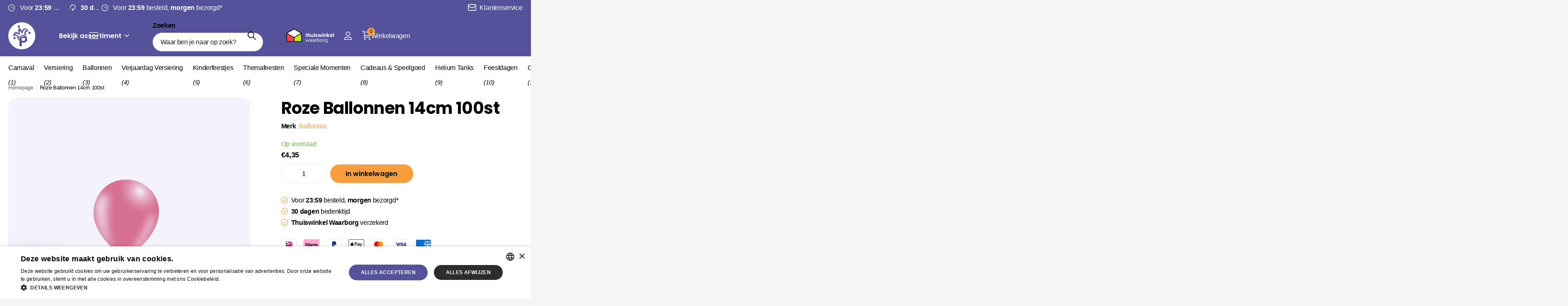

--- FILE ---
content_type: text/html; charset=utf-8
request_url: https://www.partywinkel.nl/products/roze-ballonnen-14cm-100st
body_size: 53990
content:
<!doctype html>
<html lang="nl" data-theme="xpert" dir="ltr" class="no-js  no-hover-pulse syncer-vat-included">
	<head>
		<meta charset="utf-8">
		<meta http-equiv="x-ua-compatible" content="ie=edge">
		<title>Roze Ballonnen 14cm 100st &ndash; Partywinkel</title><meta name="description" content="Roze Ballonnen 14cm 100st kopen? Vandaag besteld = morgen in huis bij Partywinkel. 30 dagen bedenktijd &amp; Thuiswinkel Waarborg."><meta name="theme-color" content="">
		<meta name="MobileOptimized" content="320">
		<meta name="HandheldFriendly" content="true">
		<meta name="viewport" content="width=device-width, initial-scale=1, minimum-scale=1, maximum-scale=5, viewport-fit=cover, shrink-to-fit=no">
		<meta name="format-detection" content="telephone=no">
		<meta name="msapplication-config" content="//www.partywinkel.nl/cdn/shop/t/5/assets/browserconfig.xml?v=52024572095365081671718277485">
		<link rel="canonical" href="https://www.partywinkel.nl/products/roze-ballonnen-14cm-100st">
		<link rel="preconnect" href="https://fonts.shopifycdn.com" crossorigin><link rel="preload" as="style" href="//www.partywinkel.nl/cdn/shop/t/5/assets/screen.css?v=45294215943689611801719233419">
		<link rel="preload" as="style" href="//www.partywinkel.nl/cdn/shop/t/5/assets/theme-xclusive.css?v=29707348558434217441719233396">
		<link rel="preload" as="style" href="//www.partywinkel.nl/cdn/shop/t/5/assets/theme-xpert.css?v=101379169159368877001719233406">
		<link rel="preload" as="style" href="//www.partywinkel.nl/cdn/shop/t/5/assets/screen-settings.css?v=42163848926564950591766391880">
		
		<link rel="preload" as="font" href="//www.partywinkel.nl/cdn/fonts/poppins/poppins_n7.56758dcf284489feb014a026f3727f2f20a54626.woff2" type="font/woff2" crossorigin>
    
<link media="screen" rel="stylesheet" href="//www.partywinkel.nl/cdn/shop/t/5/assets/screen.css?v=45294215943689611801719233419" id="core-css">
		<link media="screen" rel="stylesheet" href="//www.partywinkel.nl/cdn/shop/t/5/assets/theme-xclusive.css?v=29707348558434217441719233396" id="xclusive-css">
		<link media="screen" rel="stylesheet" href="//www.partywinkel.nl/cdn/shop/t/5/assets/theme-xpert.css?v=101379169159368877001719233406" id="xpert-css">
		<noscript><link rel="stylesheet" href="//www.partywinkel.nl/cdn/shop/t/5/assets/async-menu.css?v=17059648339890104281718895627"></noscript><link media="screen" rel="stylesheet" href="//www.partywinkel.nl/cdn/shop/t/5/assets/page-product.css?v=43045118127823109171718277487" id="product-css"><link media="screen" rel="stylesheet" href="//www.partywinkel.nl/cdn/shop/t/5/assets/screen-settings.css?v=42163848926564950591766391880" id="custom-css"><link rel="icon" href="//www.partywinkel.nl/cdn/shop/files/pw-logo-paars-trans.png?crop=center&height=32&v=1718727513&width=32" type="image/png">
			<link rel="mask-icon" href="safari-pinned-tab.svg" color="#333333">
			<link rel="apple-touch-icon" href="apple-touch-icon.png"><script>document.documentElement.classList.remove('no-js'); document.documentElement.classList.add('js'); if (typeof Shopify !== 'undefined' && Shopify.inspectMode){ document.documentElement.classList.add('inspect-mode-enabled'); }</script>
		<meta name="msapplication-config" content="//www.partywinkel.nl/cdn/shop/t/5/assets/browserconfig.xml?v=52024572095365081671718277485">
<meta property="og:title" content="Roze Ballonnen 14cm 100st">
<meta property="og:type" content="product">
<meta property="og:description" content="Roze Ballonnen 14cm 100st kopen? Vandaag besteld = morgen in huis bij Partywinkel. 30 dagen bedenktijd &amp; Thuiswinkel Waarborg.">
<meta property="og:site_name" content="Partywinkel">
<meta property="og:url" content="https://www.partywinkel.nl/products/roze-ballonnen-14cm-100st">

  
  <meta property="product:price:amount" content="€4,35">
  <meta property="og:price:amount" content="€4,35">
  <meta property="og:price:currency" content="EUR">
  <meta property="og:availability" content="instock" />

<meta property="og:image" content="//www.partywinkel.nl/cdn/shop/files/file_2ab66a9c-a5ff-4735-a75f-f89fae1d3b4d.jpg?crop=center&height=500&v=1718868846&width=600">

<meta name="twitter:title" content="Roze Ballonnen 14cm 100st">
<meta name="twitter:description" content="Roze Ballonnen 14cm 100st kopen? Vandaag besteld = morgen in huis bij Partywinkel. 30 dagen bedenktijd &amp; Thuiswinkel Waarborg.">
<meta name="twitter:site" content="Partywinkel">

  <meta name="twitter:card" content="//www.partywinkel.nl/cdn/shop/files/logo-1.png?v=1716544370">

<meta property="twitter:image" content="//www.partywinkel.nl/cdn/shop/files/file_2ab66a9c-a5ff-4735-a75f-f89fae1d3b4d.jpg?crop=center&height=500&v=1718868846&width=600">
<script type="application/ld+json">
  [{
        "@context": "http://schema.org",
        "@type": "Product",
        "name": "Roze Ballonnen 14cm 100st",
        "url": "https://www.partywinkel.nl/products/roze-ballonnen-14cm-100st","brand": { "@type": "Brand", "name": "Balloonia" },"description": "Aantal: 100stAfmeting: 14cmMateriaal: latex","image": "//www.partywinkel.nl/cdn/shop/files/file_2ab66a9c-a5ff-4735-a75f-f89fae1d3b4d.jpg?crop=center&height=500&v=1718868846&width=600","gtin8": "8436540867889","sku": "45P29","offers": {
          "@type": "Offer",
          "price": "4.35",
          "url": "https://www.partywinkel.nl/products/roze-ballonnen-14cm-100st",
          "priceValidUntil": "2027-02-01",
          "priceCurrency": "EUR",
            "availability": "https://schema.org/InStock",
            "inventoryLevel": "8"}
      },
    {
      "@context": "http://schema.org/",
      "@type": "Organization",
      "url": "https://www.partywinkel.nl/products/roze-ballonnen-14cm-100st",
      "name": "Partywinkel",
      "legalName": "Partywinkel",
      "description": "Roze Ballonnen 14cm 100st kopen? Vandaag besteld = morgen in huis bij Partywinkel. 30 dagen bedenktijd &amp; Thuiswinkel Waarborg.","logo": "//www.partywinkel.nl/cdn/shop/files/logo-1.png?v=1716544370",
        "image": "//www.partywinkel.nl/cdn/shop/files/logo-1.png?v=1716544370","contactPoint": {
        "@type": "ContactPoint",
        "contactType": "Customer service",
        "telephone": "+31858081271"
      },
      "address": {
        "@type": "PostalAddress",
        "streetAddress": "Luzernestraat 83j",
        "addressLocality": "Nieuw-Vennep",
        "postalCode": "2153 GM",
        "addressCountry": "NEDERLAND"
      }
      ,
        "aggregateRating": {
            "@type": "AggregateRating",
            "bestRating": "5",
            "worstRating": "1",
            "ratingValue": "4.2",
            "reviewCount": "23577",
            "url":"https://nl.trustpilot.com/review/partywinkel.nl"
        }
      
    },
    {
      "@context": "http://schema.org",
      "@type": "WebSite",
      "url": "https://www.partywinkel.nl/products/roze-ballonnen-14cm-100st",
      "name": "Partywinkel",
      "description": "Roze Ballonnen 14cm 100st kopen? Vandaag besteld = morgen in huis bij Partywinkel. 30 dagen bedenktijd &amp; Thuiswinkel Waarborg.",
      "author": [
        {
          "@type": "Organization",
          "url": "https://www.someoneyouknow.online",
          "name": "Someoneyouknow",
          "address": {
            "@type": "PostalAddress",
            "streetAddress": "Wilhelminaplein 25",
            "addressLocality": "Eindhoven",
            "addressRegion": "NB",
            "postalCode": "5611 HG",
            "addressCountry": "NL"
          }
        }
      ]
    }
  ]
</script>





  <script type="application/ld+json">
    {
      "@context": "http://schema.org",
      "@type": "BreadcrumbList",
      "itemListElement": [
    
        
            {
              "@type": "ListItem",
              "position": 1,
              "item": {
                "@id": "https://www.partywinkel.nl/collections",
                "name": "Alle categorieën"
              }
            },
            {
              "@type": "ListItem",
              "position": 2,
              "item": {
                "@id": "https://www.partywinkel.nl/collections/balloonia",
                "name": "Balloonia"
              }
            },
          
          {
            "@type": "ListItem",
            "position": 3,
            "item": {
              "@id": "https://www.partywinkel.nl/products/roze-ballonnen-14cm-100st",
              "name": "Roze Ballonnen 14cm 100st"
            }
          }
        
    ]
  }
  </script>



		<script>window.performance && window.performance.mark && window.performance.mark('shopify.content_for_header.start');</script><meta id="shopify-digital-wallet" name="shopify-digital-wallet" content="/87281500452/digital_wallets/dialog">
<meta name="shopify-checkout-api-token" content="cd6f9f0859c1ac56596f2a993b32ba24">
<meta id="in-context-paypal-metadata" data-shop-id="87281500452" data-venmo-supported="false" data-environment="production" data-locale="nl_NL" data-paypal-v4="true" data-currency="EUR">
<link rel="alternate" hreflang="x-default" href="https://www.partywinkel.nl/products/roze-ballonnen-14cm-100st">
<link rel="alternate" hreflang="nl-BE" href="https://www.partywinkel.be/products/roze-ballonnen-14cm-100st">
<link rel="alternate" hreflang="de-AT" href="https://www.partywinkel.de/products/roze-ballonnen-14cm-100st-de">
<link rel="alternate" hreflang="de-DE" href="https://www.partywinkel.de/products/roze-ballonnen-14cm-100st-de">
<link rel="alternate" hreflang="de-LU" href="https://www.partywinkel.de/products/roze-ballonnen-14cm-100st-de">
<link rel="alternate" hreflang="da-DK" href="https://www.partywinkel.dk/products/roze-ballonnen-14cm-100st-da">
<link rel="alternate" hreflang="es-ES" href="https://www.partywinkel.es/products/roze-ballonnen-14cm-100st-es">
<link rel="alternate" hreflang="fi-FI" href="https://www.partywinkel.fi/products/roze-ballonnen-14cm-100st-fi">
<link rel="alternate" hreflang="fr-FR" href="https://www.partywinkel.fr/products/roze-ballonnen-14cm-100st-fr">
<link rel="alternate" hreflang="it-IT" href="https://www.partywinkel.it/products/roze-ballonnen-14cm-100st-it">
<link rel="alternate" hreflang="nl-NL" href="https://www.partywinkel.nl/products/roze-ballonnen-14cm-100st">
<link rel="alternate" hreflang="pl-PL" href="https://www.partywinkel.pl/products/roze-ballonnen-14cm-100st-pl">
<link rel="alternate" hreflang="sv-SE" href="https://www.partywinkel.se/products/roze-ballonnen-14cm-100st-sv">
<link rel="alternate" type="application/json+oembed" href="https://www.partywinkel.nl/products/roze-ballonnen-14cm-100st.oembed">
<script async="async" src="/checkouts/internal/preloads.js?locale=nl-NL"></script>
<script id="apple-pay-shop-capabilities" type="application/json">{"shopId":87281500452,"countryCode":"NL","currencyCode":"EUR","merchantCapabilities":["supports3DS"],"merchantId":"gid:\/\/shopify\/Shop\/87281500452","merchantName":"Partywinkel","requiredBillingContactFields":["postalAddress","email"],"requiredShippingContactFields":["postalAddress","email"],"shippingType":"shipping","supportedNetworks":["amex"],"total":{"type":"pending","label":"Partywinkel","amount":"1.00"},"shopifyPaymentsEnabled":true,"supportsSubscriptions":false}</script>
<script id="shopify-features" type="application/json">{"accessToken":"cd6f9f0859c1ac56596f2a993b32ba24","betas":["rich-media-storefront-analytics"],"domain":"www.partywinkel.nl","predictiveSearch":true,"shopId":87281500452,"locale":"nl"}</script>
<script>var Shopify = Shopify || {};
Shopify.shop = "partywinkel2.myshopify.com";
Shopify.locale = "nl";
Shopify.currency = {"active":"EUR","rate":"1.0"};
Shopify.country = "NL";
Shopify.theme = {"name":"Theme Syncer - Partywinkel","id":169018917156,"schema_name":"Syncer","schema_version":"1.1.0","theme_store_id":null,"role":"main"};
Shopify.theme.handle = "null";
Shopify.theme.style = {"id":null,"handle":null};
Shopify.cdnHost = "www.partywinkel.nl/cdn";
Shopify.routes = Shopify.routes || {};
Shopify.routes.root = "/";</script>
<script type="module">!function(o){(o.Shopify=o.Shopify||{}).modules=!0}(window);</script>
<script>!function(o){function n(){var o=[];function n(){o.push(Array.prototype.slice.apply(arguments))}return n.q=o,n}var t=o.Shopify=o.Shopify||{};t.loadFeatures=n(),t.autoloadFeatures=n()}(window);</script>
<script id="shop-js-analytics" type="application/json">{"pageType":"product"}</script>
<script defer="defer" async type="module" src="//www.partywinkel.nl/cdn/shopifycloud/shop-js/modules/v2/client.init-shop-cart-sync_vOV-a8uK.nl.esm.js"></script>
<script defer="defer" async type="module" src="//www.partywinkel.nl/cdn/shopifycloud/shop-js/modules/v2/chunk.common_CJhj07vB.esm.js"></script>
<script defer="defer" async type="module" src="//www.partywinkel.nl/cdn/shopifycloud/shop-js/modules/v2/chunk.modal_CUgVXUZf.esm.js"></script>
<script type="module">
  await import("//www.partywinkel.nl/cdn/shopifycloud/shop-js/modules/v2/client.init-shop-cart-sync_vOV-a8uK.nl.esm.js");
await import("//www.partywinkel.nl/cdn/shopifycloud/shop-js/modules/v2/chunk.common_CJhj07vB.esm.js");
await import("//www.partywinkel.nl/cdn/shopifycloud/shop-js/modules/v2/chunk.modal_CUgVXUZf.esm.js");

  window.Shopify.SignInWithShop?.initShopCartSync?.({"fedCMEnabled":true,"windoidEnabled":true});

</script>
<script>(function() {
  var isLoaded = false;
  function asyncLoad() {
    if (isLoaded) return;
    isLoaded = true;
    var urls = ["\/\/cdn.shopify.com\/proxy\/9ab99ffbce09237368c8ae77b06b1bf821eb021e0fc84d288c2327b55d5a37f5\/cdn.cleansizecharts.net\/store-scripts\/cc-sizecharts-129181.js?v=20250820232232\u0026shop=partywinkel2.myshopify.com\u0026sp-cache-control=cHVibGljLCBtYXgtYWdlPTkwMA","https:\/\/tseish-app.connect.trustedshops.com\/esc.js?apiBaseUrl=aHR0cHM6Ly90c2Vpc2gtYXBwLmNvbm5lY3QudHJ1c3RlZHNob3BzLmNvbQ==\u0026instanceId=cGFydHl3aW5rZWwyLm15c2hvcGlmeS5jb20=\u0026shop=partywinkel2.myshopify.com"];
    for (var i = 0; i < urls.length; i++) {
      var s = document.createElement('script');
      s.type = 'text/javascript';
      s.async = true;
      s.src = urls[i];
      var x = document.getElementsByTagName('script')[0];
      x.parentNode.insertBefore(s, x);
    }
  };
  if(window.attachEvent) {
    window.attachEvent('onload', asyncLoad);
  } else {
    window.addEventListener('load', asyncLoad, false);
  }
})();</script>
<script id="__st">var __st={"a":87281500452,"offset":3600,"reqid":"4b95baa2-3d5d-47e6-a148-512f3bd2d976-1769913070","pageurl":"www.partywinkel.nl\/products\/roze-ballonnen-14cm-100st","u":"a8b31944d756","p":"product","rtyp":"product","rid":9517593329956};</script>
<script>window.ShopifyPaypalV4VisibilityTracking = true;</script>
<script id="form-persister">!function(){'use strict';const t='contact',e='new_comment',n=[[t,t],['blogs',e],['comments',e],[t,'customer']],o='password',r='form_key',c=['recaptcha-v3-token','g-recaptcha-response','h-captcha-response',o],s=()=>{try{return window.sessionStorage}catch{return}},i='__shopify_v',u=t=>t.elements[r],a=function(){const t=[...n].map((([t,e])=>`form[action*='/${t}']:not([data-nocaptcha='true']) input[name='form_type'][value='${e}']`)).join(',');var e;return e=t,()=>e?[...document.querySelectorAll(e)].map((t=>t.form)):[]}();function m(t){const e=u(t);a().includes(t)&&(!e||!e.value)&&function(t){try{if(!s())return;!function(t){const e=s();if(!e)return;const n=u(t);if(!n)return;const o=n.value;o&&e.removeItem(o)}(t);const e=Array.from(Array(32),(()=>Math.random().toString(36)[2])).join('');!function(t,e){u(t)||t.append(Object.assign(document.createElement('input'),{type:'hidden',name:r})),t.elements[r].value=e}(t,e),function(t,e){const n=s();if(!n)return;const r=[...t.querySelectorAll(`input[type='${o}']`)].map((({name:t})=>t)),u=[...c,...r],a={};for(const[o,c]of new FormData(t).entries())u.includes(o)||(a[o]=c);n.setItem(e,JSON.stringify({[i]:1,action:t.action,data:a}))}(t,e)}catch(e){console.error('failed to persist form',e)}}(t)}const f=t=>{if('true'===t.dataset.persistBound)return;const e=function(t,e){const n=function(t){return'function'==typeof t.submit?t.submit:HTMLFormElement.prototype.submit}(t).bind(t);return function(){let t;return()=>{t||(t=!0,(()=>{try{e(),n()}catch(t){(t=>{console.error('form submit failed',t)})(t)}})(),setTimeout((()=>t=!1),250))}}()}(t,(()=>{m(t)}));!function(t,e){if('function'==typeof t.submit&&'function'==typeof e)try{t.submit=e}catch{}}(t,e),t.addEventListener('submit',(t=>{t.preventDefault(),e()})),t.dataset.persistBound='true'};!function(){function t(t){const e=(t=>{const e=t.target;return e instanceof HTMLFormElement?e:e&&e.form})(t);e&&m(e)}document.addEventListener('submit',t),document.addEventListener('DOMContentLoaded',(()=>{const e=a();for(const t of e)f(t);var n;n=document.body,new window.MutationObserver((t=>{for(const e of t)if('childList'===e.type&&e.addedNodes.length)for(const t of e.addedNodes)1===t.nodeType&&'FORM'===t.tagName&&a().includes(t)&&f(t)})).observe(n,{childList:!0,subtree:!0,attributes:!1}),document.removeEventListener('submit',t)}))}()}();</script>
<script integrity="sha256-4kQ18oKyAcykRKYeNunJcIwy7WH5gtpwJnB7kiuLZ1E=" data-source-attribution="shopify.loadfeatures" defer="defer" src="//www.partywinkel.nl/cdn/shopifycloud/storefront/assets/storefront/load_feature-a0a9edcb.js" crossorigin="anonymous"></script>
<script data-source-attribution="shopify.dynamic_checkout.dynamic.init">var Shopify=Shopify||{};Shopify.PaymentButton=Shopify.PaymentButton||{isStorefrontPortableWallets:!0,init:function(){window.Shopify.PaymentButton.init=function(){};var t=document.createElement("script");t.src="https://www.partywinkel.nl/cdn/shopifycloud/portable-wallets/latest/portable-wallets.nl.js",t.type="module",document.head.appendChild(t)}};
</script>
<script data-source-attribution="shopify.dynamic_checkout.buyer_consent">
  function portableWalletsHideBuyerConsent(e){var t=document.getElementById("shopify-buyer-consent"),n=document.getElementById("shopify-subscription-policy-button");t&&n&&(t.classList.add("hidden"),t.setAttribute("aria-hidden","true"),n.removeEventListener("click",e))}function portableWalletsShowBuyerConsent(e){var t=document.getElementById("shopify-buyer-consent"),n=document.getElementById("shopify-subscription-policy-button");t&&n&&(t.classList.remove("hidden"),t.removeAttribute("aria-hidden"),n.addEventListener("click",e))}window.Shopify?.PaymentButton&&(window.Shopify.PaymentButton.hideBuyerConsent=portableWalletsHideBuyerConsent,window.Shopify.PaymentButton.showBuyerConsent=portableWalletsShowBuyerConsent);
</script>
<script data-source-attribution="shopify.dynamic_checkout.cart.bootstrap">document.addEventListener("DOMContentLoaded",(function(){function t(){return document.querySelector("shopify-accelerated-checkout-cart, shopify-accelerated-checkout")}if(t())Shopify.PaymentButton.init();else{new MutationObserver((function(e,n){t()&&(Shopify.PaymentButton.init(),n.disconnect())})).observe(document.body,{childList:!0,subtree:!0})}}));
</script>
<link id="shopify-accelerated-checkout-styles" rel="stylesheet" media="screen" href="https://www.partywinkel.nl/cdn/shopifycloud/portable-wallets/latest/accelerated-checkout-backwards-compat.css" crossorigin="anonymous">
<style id="shopify-accelerated-checkout-cart">
        #shopify-buyer-consent {
  margin-top: 1em;
  display: inline-block;
  width: 100%;
}

#shopify-buyer-consent.hidden {
  display: none;
}

#shopify-subscription-policy-button {
  background: none;
  border: none;
  padding: 0;
  text-decoration: underline;
  font-size: inherit;
  cursor: pointer;
}

#shopify-subscription-policy-button::before {
  box-shadow: none;
}

      </style>

<script>window.performance && window.performance.mark && window.performance.mark('shopify.content_for_header.end');</script>
		<!-- TrustBox script -->
<script type="text/javascript" src="//widget.trustpilot.com/bootstrap/v5/tp.widget.bootstrap.min.js" async=""></script>
<!-- End TrustBox script -->

              
      
		<style data-shopify>
			:root {
					--scheme-1:                      #ffffff;
					--scheme-1_solid:                #ffffff;
					--scheme-1_bg:                   var(--scheme-1);
					--scheme-1_bg_dark:              var(--scheme-1_bg);
					--scheme-1_bg_var:               var(--scheme-1_bg_dark);
					--scheme-1_bg_secondary:         #f4f3fb;
					--scheme-1_fg:                   #000000;
					--scheme-1_fg_sat:               #bfbfbf;
					--scheme-1_title:                #000000;
					--scheme-1_title_solid:          #000000;

					--scheme-1_primary_btn_bg:       #f99d3d;
					--scheme-1_primary_btn_bg_dark:  #f88c1a;
					--scheme-1_primary_btn_fg:       #ffffff;
					--scheme-1_secondary_btn_bg:     #54529b;
					--scheme-1_secondary_btn_bg_dark:#474684;
					--scheme-1_secondary_btn_fg:     #ffffff;
					--scheme-1_tertiary_btn_bg:      #f4f3fb;
					--scheme-1_tertiary_btn_bg_dark: #dbd8f2;
					--scheme-1_tertiary_btn_fg:      #000000;
					--scheme-1_btn_bg:       		var(--scheme-1_primary_btn_bg);
					--scheme-1_btn_bg_dark:  		var(--scheme-1_primary_btn_bg_dark);
					--scheme-1_btn_fg:       		var(--scheme-1_primary_btn_fg);
					--scheme-1_bd:                   #ececec;
					--scheme-1_input_bg:             #ffffff;
					--scheme-1_input_fg:             #000000;
					--scheme-1_input_pl:             #1a1a1a;
					--scheme-1_accent:               #54529b;
					--scheme-1_accent_gradient:      linear-gradient(315deg, rgba(34, 34, 34, 1) 1%, rgba(159, 125, 90, 1) 28%, rgba(0, 0, 0, 1) 58%, rgba(34, 34, 34, 1) 100%);
					
					--scheme-1_fg_brightness: 0; 
					
						--primary_text_rgba:  				rgb(0, 0, 0);
						--body_bg:            				var(--scheme-1_bg);
					
				}select, .bv_atual, #root #content .f8sr select,
				[class^="palette-scheme-1"] select,
				[class^="palette-scheme-1"] .bv_atual,
				#root #content [class^="palette-scheme-1"] .f8sr select {
					background-image: url("data:image/svg+xml,%3Csvg xmlns='http://www.w3.org/2000/svg' xml:space='preserve' style='enable-background:new 0 0 12.7 7.7' viewBox='0 0 12.7 7.7' fill='%23000000'%3E%3Cpath d='M.3.2c.4-.3.9-.3 1.2.1l4.7 5.3 5-5.3c.3-.3.9-.4 1.2 0 .3.3.4.9 0 1.2l-5.7 6c-.1.1-.3.2-.5.2s-.5-.1-.6-.3l-5.3-6C-.1 1.1-.1.5.3.2z'/%3E%3C/svg%3E");
				}
				
					#root input[type="date"], #root .datepicker-input { background-image: url("data:image/svg+xml,%3Csvg xmlns='http://www.w3.org/2000/svg' xml:space='preserve' style='enable-background:new 0 0 14 16' viewBox='0 0 14 16' fill='%23000000'%3E%3Cpath d='M12.3 2H11V.8c0-.5-.3-.8-.7-.8s-.8.3-.8.8V2h-5V.8c0-.5-.3-.8-.7-.8S3 .3 3 .8V2H1.8C.8 2 0 2.8 0 3.8v10.5c0 1 .8 1.8 1.8 1.8h10.5c1 0 1.8-.8 1.8-1.8V3.8c-.1-1-.9-1.8-1.8-1.8zm.2 12.3c0 .1-.1.3-.3.3H1.8c-.1 0-.3-.1-.3-.3V7.5h11v6.8zm0-8.3h-11V3.8c0-.1.1-.3.3-.3h10.5c.1 0 .3.1.3.3V6z'/%3E%3C/svg%3E"); }
				
				select:focus, #root #content .f8sr select:focus,
				[class^="palette-scheme-1"] select:focus,
				#root #content [class^="palette-scheme-1"] .f8sr select:focus {
					background-image: url("data:image/svg+xml,%3Csvg xmlns='http://www.w3.org/2000/svg' xml:space='preserve' style='enable-background:new 0 0 12.7 7.7' viewBox='0 0 12.7 7.7' fill='%23000000'%3E%3Cpath d='M12.4 7.5c-.4.3-.9.3-1.2-.1L6.5 2.1l-5 5.3c-.3.3-.9.4-1.2 0-.3-.3-.4-.9 0-1.2L6 .2c.1-.1.3-.2.5-.2.3 0 .5.1.6.3l5.3 6c.4.3.4.9 0 1.2z'/%3E%3C/svg%3E");
				}
				:root, [class^="palette-scheme-1"], [data-active-content*="scheme-1"] {
				--primary_bg:             var(--scheme-1_bg);
				--bg_secondary:           var(--scheme-1_bg_secondary);
				--primary_text:           var(--scheme-1_fg);
				--primary_text_h:         var(--scheme-1_title);
				--headings_text:          var(--primary_text_h);
				--headings_text_solid:    var(--scheme-1_title_solid);
				--primary_bg_btn:         var(--scheme-1_primary_btn_bg);
				--primary_bg_btn_dark:    var(--scheme-1_primary_btn_bg_dark);
				--primary_btn_text:       var(--scheme-1_primary_btn_fg);
				--secondary_bg_btn:       var(--scheme-1_secondary_btn_bg);
				--secondary_bg_btn_dark:  var(--scheme-1_secondary_btn_bg_dark);
				--secondary_btn_text:     var(--scheme-1_secondary_btn_fg);
				--tertiary_bg_btn:        var(--scheme-1_tertiary_btn_bg);
				--tertiary_bg_btn_dark:   var(--scheme-1_tertiary_btn_bg_dark);
				--tertiary_btn_text:      var(--scheme-1_tertiary_btn_fg);
				--custom_input_bg:        var(--scheme-1_input_bg);
				--custom_input_fg:        var(--scheme-1_input_fg);
				--custom_input_pl:        var(--scheme-1_input_pl);
				--custom_input_bd:        var(--scheme-1_bd);
				--custom_bd:              var(--custom_input_bd);
				--secondary_bg: 		  var(--primary_bg_btn);
				--accent:                 var(--scheme-1_accent);
				--accent_gradient:        var(--scheme-1_accent_gradient);
				--primary_text_brightness:var(--scheme-1_fg_brightness);
				}
				
			:root {
					--scheme-2:                      #000000;
					--scheme-2_solid:                #000000;
					--scheme-2_bg:                   var(--scheme-2);
					--scheme-2_bg_dark:              #000000;
					--scheme-2_bg_var:               var(--scheme-2_bg_dark);
					--scheme-2_bg_secondary:         #54529b;
					--scheme-2_fg:                   #ffffff;
					--scheme-2_fg_sat:               #ffffff;
					--scheme-2_title:                #ffffff;
					--scheme-2_title_solid:          #ffffff;

					--scheme-2_primary_btn_bg:       #f99d3d;
					--scheme-2_primary_btn_bg_dark:  #f88c1a;
					--scheme-2_primary_btn_fg:       #ffffff;
					--scheme-2_secondary_btn_bg:     #f99d3d;
					--scheme-2_secondary_btn_bg_dark:#f88c1a;
					--scheme-2_secondary_btn_fg:     #000000;
					--scheme-2_tertiary_btn_bg:      #f99d3d;
					--scheme-2_tertiary_btn_bg_dark: #f88c1a;
					--scheme-2_tertiary_btn_fg:      #ffffff;
					--scheme-2_btn_bg:       		var(--scheme-2_primary_btn_bg);
					--scheme-2_btn_bg_dark:  		var(--scheme-2_primary_btn_bg_dark);
					--scheme-2_btn_fg:       		var(--scheme-2_primary_btn_fg);
					--scheme-2_bd:                   #ececec;
					--scheme-2_input_bg:             #ffffff;
					--scheme-2_input_fg:             #000000;
					--scheme-2_input_pl:             #1a1a1a;
					--scheme-2_accent:               #f99d3d;
					--scheme-2_accent_gradient:      #f99d3d;
					
					--scheme-2_fg_brightness: 1; 
					
				}
				[class^="palette-scheme-2"] select,
				[class^="palette-scheme-2"] .bv_atual,
				#root #content [class^="palette-scheme-2"] .f8sr select {
					background-image: url("data:image/svg+xml,%3Csvg xmlns='http://www.w3.org/2000/svg' xml:space='preserve' style='enable-background:new 0 0 12.7 7.7' viewBox='0 0 12.7 7.7' fill='%23000000'%3E%3Cpath d='M.3.2c.4-.3.9-.3 1.2.1l4.7 5.3 5-5.3c.3-.3.9-.4 1.2 0 .3.3.4.9 0 1.2l-5.7 6c-.1.1-.3.2-.5.2s-.5-.1-.6-.3l-5.3-6C-.1 1.1-.1.5.3.2z'/%3E%3C/svg%3E");
				}
				
				
				[class^="palette-scheme-2"] select:focus,
				#root #content [class^="palette-scheme-2"] .f8sr select:focus {
					background-image: url("data:image/svg+xml,%3Csvg xmlns='http://www.w3.org/2000/svg' xml:space='preserve' style='enable-background:new 0 0 12.7 7.7' viewBox='0 0 12.7 7.7' fill='%23000000'%3E%3Cpath d='M12.4 7.5c-.4.3-.9.3-1.2-.1L6.5 2.1l-5 5.3c-.3.3-.9.4-1.2 0-.3-.3-.4-.9 0-1.2L6 .2c.1-.1.3-.2.5-.2.3 0 .5.1.6.3l5.3 6c.4.3.4.9 0 1.2z'/%3E%3C/svg%3E");
				}
				[class^="palette-scheme-2"], [data-active-content*="scheme-2"] {
				--primary_bg:             var(--scheme-2_bg);
				--bg_secondary:           var(--scheme-2_bg_secondary);
				--primary_text:           var(--scheme-2_fg);
				--primary_text_h:         var(--scheme-2_title);
				--headings_text:          var(--primary_text_h);
				--headings_text_solid:    var(--scheme-2_title_solid);
				--primary_bg_btn:         var(--scheme-2_primary_btn_bg);
				--primary_bg_btn_dark:    var(--scheme-2_primary_btn_bg_dark);
				--primary_btn_text:       var(--scheme-2_primary_btn_fg);
				--secondary_bg_btn:       var(--scheme-2_secondary_btn_bg);
				--secondary_bg_btn_dark:  var(--scheme-2_secondary_btn_bg_dark);
				--secondary_btn_text:     var(--scheme-2_secondary_btn_fg);
				--tertiary_bg_btn:        var(--scheme-2_tertiary_btn_bg);
				--tertiary_bg_btn_dark:   var(--scheme-2_tertiary_btn_bg_dark);
				--tertiary_btn_text:      var(--scheme-2_tertiary_btn_fg);
				--custom_input_bg:        var(--scheme-2_input_bg);
				--custom_input_fg:        var(--scheme-2_input_fg);
				--custom_input_pl:        var(--scheme-2_input_pl);
				--custom_input_bd:        var(--scheme-2_bd);
				--custom_bd:              var(--custom_input_bd);
				--secondary_bg: 		  var(--primary_bg_btn);
				--accent:                 var(--scheme-2_accent);
				--accent_gradient:        var(--scheme-2_accent_gradient);
				--primary_text_brightness:var(--scheme-2_fg_brightness);
				}
				
			:root {
					--scheme-3:                      #f4f3fb;
					--scheme-3_solid:                #f4f3fb;
					--scheme-3_bg:                   var(--scheme-3);
					--scheme-3_bg_dark:              #edebf8;
					--scheme-3_bg_var:               var(--scheme-3_bg_dark);
					--scheme-3_bg_secondary:         #ffffff;
					--scheme-3_fg:                   #000000;
					--scheme-3_fg_sat:               #bfbfbf;
					--scheme-3_title:                #000000;
					--scheme-3_title_solid:          #000000;

					--scheme-3_primary_btn_bg:       #f99d3d;
					--scheme-3_primary_btn_bg_dark:  #f88c1a;
					--scheme-3_primary_btn_fg:       #ffffff;
					--scheme-3_secondary_btn_bg:     #f99d3d;
					--scheme-3_secondary_btn_bg_dark:#f88c1a;
					--scheme-3_secondary_btn_fg:     #ffffff;
					--scheme-3_tertiary_btn_bg:      #54529b;
					--scheme-3_tertiary_btn_bg_dark: #474684;
					--scheme-3_tertiary_btn_fg:      #ffffff;
					--scheme-3_btn_bg:       		var(--scheme-3_primary_btn_bg);
					--scheme-3_btn_bg_dark:  		var(--scheme-3_primary_btn_bg_dark);
					--scheme-3_btn_fg:       		var(--scheme-3_primary_btn_fg);
					--scheme-3_bd:                   #f4f3fb;
					--scheme-3_input_bg:             #ffffff;
					--scheme-3_input_fg:             #000000;
					--scheme-3_input_pl:             #1a1a1a;
					--scheme-3_accent:               #f99d3d;
					--scheme-3_accent_gradient:      #f99d3d;
					
					--scheme-3_fg_brightness: 0; 
					
				}
				[class^="palette-scheme-3"] select,
				[class^="palette-scheme-3"] .bv_atual,
				#root #content [class^="palette-scheme-3"] .f8sr select {
					background-image: url("data:image/svg+xml,%3Csvg xmlns='http://www.w3.org/2000/svg' xml:space='preserve' style='enable-background:new 0 0 12.7 7.7' viewBox='0 0 12.7 7.7' fill='%23000000'%3E%3Cpath d='M.3.2c.4-.3.9-.3 1.2.1l4.7 5.3 5-5.3c.3-.3.9-.4 1.2 0 .3.3.4.9 0 1.2l-5.7 6c-.1.1-.3.2-.5.2s-.5-.1-.6-.3l-5.3-6C-.1 1.1-.1.5.3.2z'/%3E%3C/svg%3E");
				}
				
				
				[class^="palette-scheme-3"] select:focus,
				#root #content [class^="palette-scheme-3"] .f8sr select:focus {
					background-image: url("data:image/svg+xml,%3Csvg xmlns='http://www.w3.org/2000/svg' xml:space='preserve' style='enable-background:new 0 0 12.7 7.7' viewBox='0 0 12.7 7.7' fill='%23000000'%3E%3Cpath d='M12.4 7.5c-.4.3-.9.3-1.2-.1L6.5 2.1l-5 5.3c-.3.3-.9.4-1.2 0-.3-.3-.4-.9 0-1.2L6 .2c.1-.1.3-.2.5-.2.3 0 .5.1.6.3l5.3 6c.4.3.4.9 0 1.2z'/%3E%3C/svg%3E");
				}
				[class^="palette-scheme-3"], [data-active-content*="scheme-3"] {
				--primary_bg:             var(--scheme-3_bg);
				--bg_secondary:           var(--scheme-3_bg_secondary);
				--primary_text:           var(--scheme-3_fg);
				--primary_text_h:         var(--scheme-3_title);
				--headings_text:          var(--primary_text_h);
				--headings_text_solid:    var(--scheme-3_title_solid);
				--primary_bg_btn:         var(--scheme-3_primary_btn_bg);
				--primary_bg_btn_dark:    var(--scheme-3_primary_btn_bg_dark);
				--primary_btn_text:       var(--scheme-3_primary_btn_fg);
				--secondary_bg_btn:       var(--scheme-3_secondary_btn_bg);
				--secondary_bg_btn_dark:  var(--scheme-3_secondary_btn_bg_dark);
				--secondary_btn_text:     var(--scheme-3_secondary_btn_fg);
				--tertiary_bg_btn:        var(--scheme-3_tertiary_btn_bg);
				--tertiary_bg_btn_dark:   var(--scheme-3_tertiary_btn_bg_dark);
				--tertiary_btn_text:      var(--scheme-3_tertiary_btn_fg);
				--custom_input_bg:        var(--scheme-3_input_bg);
				--custom_input_fg:        var(--scheme-3_input_fg);
				--custom_input_pl:        var(--scheme-3_input_pl);
				--custom_input_bd:        var(--scheme-3_bd);
				--custom_bd:              var(--custom_input_bd);
				--secondary_bg: 		  var(--primary_bg_btn);
				--accent:                 var(--scheme-3_accent);
				--accent_gradient:        var(--scheme-3_accent_gradient);
				--primary_text_brightness:var(--scheme-3_fg_brightness);
				}
				
			:root {
					--scheme-4:                      #54529b;
					--scheme-4_solid:                #54529b;
					--scheme-4_bg:                   var(--scheme-4);
					--scheme-4_bg_dark:              #504e94;
					--scheme-4_bg_var:               var(--scheme-4_bg_dark);
					--scheme-4_bg_secondary:         #8a8a9e;
					--scheme-4_fg:                   #ffffff;
					--scheme-4_fg_sat:               #ffffff;
					--scheme-4_title:                #ffffff;
					--scheme-4_title_solid:          #ffffff;

					--scheme-4_primary_btn_bg:       #f99d3d;
					--scheme-4_primary_btn_bg_dark:  #f88c1a;
					--scheme-4_primary_btn_fg:       #ffffff;
					--scheme-4_secondary_btn_bg:     #54529b;
					--scheme-4_secondary_btn_bg_dark:#474684;
					--scheme-4_secondary_btn_fg:     #ffffff;
					--scheme-4_tertiary_btn_bg:      #f99d3d;
					--scheme-4_tertiary_btn_bg_dark: #f88c1a;
					--scheme-4_tertiary_btn_fg:      #000000;
					--scheme-4_btn_bg:       		var(--scheme-4_primary_btn_bg);
					--scheme-4_btn_bg_dark:  		var(--scheme-4_primary_btn_bg_dark);
					--scheme-4_btn_fg:       		var(--scheme-4_primary_btn_fg);
					--scheme-4_bd:                   #e5e5e5;
					--scheme-4_input_bg:             #ffffff;
					--scheme-4_input_fg:             #000000;
					--scheme-4_input_pl:             #1a1a1a;
					--scheme-4_accent:               #f99d3d;
					--scheme-4_accent_gradient:      #f99d3d;
					
					--scheme-4_fg_brightness: 1; 
					
				}
				[class^="palette-scheme-4"] select,
				[class^="palette-scheme-4"] .bv_atual,
				#root #content [class^="palette-scheme-4"] .f8sr select {
					background-image: url("data:image/svg+xml,%3Csvg xmlns='http://www.w3.org/2000/svg' xml:space='preserve' style='enable-background:new 0 0 12.7 7.7' viewBox='0 0 12.7 7.7' fill='%23000000'%3E%3Cpath d='M.3.2c.4-.3.9-.3 1.2.1l4.7 5.3 5-5.3c.3-.3.9-.4 1.2 0 .3.3.4.9 0 1.2l-5.7 6c-.1.1-.3.2-.5.2s-.5-.1-.6-.3l-5.3-6C-.1 1.1-.1.5.3.2z'/%3E%3C/svg%3E");
				}
				
				
				[class^="palette-scheme-4"] select:focus,
				#root #content [class^="palette-scheme-4"] .f8sr select:focus {
					background-image: url("data:image/svg+xml,%3Csvg xmlns='http://www.w3.org/2000/svg' xml:space='preserve' style='enable-background:new 0 0 12.7 7.7' viewBox='0 0 12.7 7.7' fill='%23000000'%3E%3Cpath d='M12.4 7.5c-.4.3-.9.3-1.2-.1L6.5 2.1l-5 5.3c-.3.3-.9.4-1.2 0-.3-.3-.4-.9 0-1.2L6 .2c.1-.1.3-.2.5-.2.3 0 .5.1.6.3l5.3 6c.4.3.4.9 0 1.2z'/%3E%3C/svg%3E");
				}
				[class^="palette-scheme-4"], [data-active-content*="scheme-4"] {
				--primary_bg:             var(--scheme-4_bg);
				--bg_secondary:           var(--scheme-4_bg_secondary);
				--primary_text:           var(--scheme-4_fg);
				--primary_text_h:         var(--scheme-4_title);
				--headings_text:          var(--primary_text_h);
				--headings_text_solid:    var(--scheme-4_title_solid);
				--primary_bg_btn:         var(--scheme-4_primary_btn_bg);
				--primary_bg_btn_dark:    var(--scheme-4_primary_btn_bg_dark);
				--primary_btn_text:       var(--scheme-4_primary_btn_fg);
				--secondary_bg_btn:       var(--scheme-4_secondary_btn_bg);
				--secondary_bg_btn_dark:  var(--scheme-4_secondary_btn_bg_dark);
				--secondary_btn_text:     var(--scheme-4_secondary_btn_fg);
				--tertiary_bg_btn:        var(--scheme-4_tertiary_btn_bg);
				--tertiary_bg_btn_dark:   var(--scheme-4_tertiary_btn_bg_dark);
				--tertiary_btn_text:      var(--scheme-4_tertiary_btn_fg);
				--custom_input_bg:        var(--scheme-4_input_bg);
				--custom_input_fg:        var(--scheme-4_input_fg);
				--custom_input_pl:        var(--scheme-4_input_pl);
				--custom_input_bd:        var(--scheme-4_bd);
				--custom_bd:              var(--custom_input_bd);
				--secondary_bg: 		  var(--primary_bg_btn);
				--accent:                 var(--scheme-4_accent);
				--accent_gradient:        var(--scheme-4_accent_gradient);
				--primary_text_brightness:var(--scheme-4_fg_brightness);
				}
				
			:root {
					--scheme-5:                      #f99d3d;
					--scheme-5_solid:                #f99d3d;
					--scheme-5_bg:                   var(--scheme-5);
					--scheme-5_bg_dark:              #f99833;
					--scheme-5_bg_var:               var(--scheme-5_bg_dark);
					--scheme-5_bg_secondary:         #fdd683;
					--scheme-5_fg:                   #ffffff;
					--scheme-5_fg_sat:               #ffffff;
					--scheme-5_title:                #ffffff;
					--scheme-5_title_solid:          #ffffff;

					--scheme-5_primary_btn_bg:       #ffffff;
					--scheme-5_primary_btn_bg_dark:  #ededed;
					--scheme-5_primary_btn_fg:       #000000;
					--scheme-5_secondary_btn_bg:     #ffffff;
					--scheme-5_secondary_btn_bg_dark:#ededed;
					--scheme-5_secondary_btn_fg:     #01000f;
					--scheme-5_tertiary_btn_bg:      #ffffff;
					--scheme-5_tertiary_btn_bg_dark: #ededed;
					--scheme-5_tertiary_btn_fg:      #01000f;
					--scheme-5_btn_bg:       		var(--scheme-5_primary_btn_bg);
					--scheme-5_btn_bg_dark:  		var(--scheme-5_primary_btn_bg_dark);
					--scheme-5_btn_fg:       		var(--scheme-5_primary_btn_fg);
					--scheme-5_bd:                   #e5e5e5;
					--scheme-5_input_bg:             #ffffff;
					--scheme-5_input_fg:             #000000;
					--scheme-5_input_pl:             #1a1a1a;
					--scheme-5_accent:               #ffffff;
					--scheme-5_accent_gradient:      #ffffff;
					
					--scheme-5_fg_brightness: 1; 
					
				}
				[class^="palette-scheme-5"] select,
				[class^="palette-scheme-5"] .bv_atual,
				#root #content [class^="palette-scheme-5"] .f8sr select {
					background-image: url("data:image/svg+xml,%3Csvg xmlns='http://www.w3.org/2000/svg' xml:space='preserve' style='enable-background:new 0 0 12.7 7.7' viewBox='0 0 12.7 7.7' fill='%23000000'%3E%3Cpath d='M.3.2c.4-.3.9-.3 1.2.1l4.7 5.3 5-5.3c.3-.3.9-.4 1.2 0 .3.3.4.9 0 1.2l-5.7 6c-.1.1-.3.2-.5.2s-.5-.1-.6-.3l-5.3-6C-.1 1.1-.1.5.3.2z'/%3E%3C/svg%3E");
				}
				
				
				[class^="palette-scheme-5"] select:focus,
				#root #content [class^="palette-scheme-5"] .f8sr select:focus {
					background-image: url("data:image/svg+xml,%3Csvg xmlns='http://www.w3.org/2000/svg' xml:space='preserve' style='enable-background:new 0 0 12.7 7.7' viewBox='0 0 12.7 7.7' fill='%23000000'%3E%3Cpath d='M12.4 7.5c-.4.3-.9.3-1.2-.1L6.5 2.1l-5 5.3c-.3.3-.9.4-1.2 0-.3-.3-.4-.9 0-1.2L6 .2c.1-.1.3-.2.5-.2.3 0 .5.1.6.3l5.3 6c.4.3.4.9 0 1.2z'/%3E%3C/svg%3E");
				}
				[class^="palette-scheme-5"], [data-active-content*="scheme-5"] {
				--primary_bg:             var(--scheme-5_bg);
				--bg_secondary:           var(--scheme-5_bg_secondary);
				--primary_text:           var(--scheme-5_fg);
				--primary_text_h:         var(--scheme-5_title);
				--headings_text:          var(--primary_text_h);
				--headings_text_solid:    var(--scheme-5_title_solid);
				--primary_bg_btn:         var(--scheme-5_primary_btn_bg);
				--primary_bg_btn_dark:    var(--scheme-5_primary_btn_bg_dark);
				--primary_btn_text:       var(--scheme-5_primary_btn_fg);
				--secondary_bg_btn:       var(--scheme-5_secondary_btn_bg);
				--secondary_bg_btn_dark:  var(--scheme-5_secondary_btn_bg_dark);
				--secondary_btn_text:     var(--scheme-5_secondary_btn_fg);
				--tertiary_bg_btn:        var(--scheme-5_tertiary_btn_bg);
				--tertiary_bg_btn_dark:   var(--scheme-5_tertiary_btn_bg_dark);
				--tertiary_btn_text:      var(--scheme-5_tertiary_btn_fg);
				--custom_input_bg:        var(--scheme-5_input_bg);
				--custom_input_fg:        var(--scheme-5_input_fg);
				--custom_input_pl:        var(--scheme-5_input_pl);
				--custom_input_bd:        var(--scheme-5_bd);
				--custom_bd:              var(--custom_input_bd);
				--secondary_bg: 		  var(--primary_bg_btn);
				--accent:                 var(--scheme-5_accent);
				--accent_gradient:        var(--scheme-5_accent_gradient);
				--primary_text_brightness:var(--scheme-5_fg_brightness);
				}
				
			:root {
					--scheme-6:                      #e8f5f5;
					--scheme-6_solid:                #e8f5f5;
					--scheme-6_bg:                   var(--scheme-6);
					--scheme-6_bg_dark:              #e1f2f2;
					--scheme-6_bg_var:               var(--scheme-6_bg_dark);
					--scheme-6_bg_secondary:         #ffffff;
					--scheme-6_fg:                   #000000;
					--scheme-6_fg_sat:               #bfbfbf;
					--scheme-6_title:                #000000;
					--scheme-6_title_solid:          #000000;

					--scheme-6_primary_btn_bg:       #f99d3d;
					--scheme-6_primary_btn_bg_dark:  #f88c1a;
					--scheme-6_primary_btn_fg:       #ffffff;
					--scheme-6_secondary_btn_bg:     #f99d3d;
					--scheme-6_secondary_btn_bg_dark:#f88c1a;
					--scheme-6_secondary_btn_fg:     #ffffff;
					--scheme-6_tertiary_btn_bg:      #f99d3d;
					--scheme-6_tertiary_btn_bg_dark: #f88c1a;
					--scheme-6_tertiary_btn_fg:      #ffffff;
					--scheme-6_btn_bg:       		var(--scheme-6_primary_btn_bg);
					--scheme-6_btn_bg_dark:  		var(--scheme-6_primary_btn_bg_dark);
					--scheme-6_btn_fg:       		var(--scheme-6_primary_btn_fg);
					--scheme-6_bd:                   #e5e5e5;
					--scheme-6_input_bg:             #ffffff;
					--scheme-6_input_fg:             #000000;
					--scheme-6_input_pl:             #1a1a1a;
					--scheme-6_accent:               #f99d3d;
					--scheme-6_accent_gradient:      #f99d3d;
					
					--scheme-6_fg_brightness: 0; 
					
				}
				[class^="palette-scheme-6"] select,
				[class^="palette-scheme-6"] .bv_atual,
				#root #content [class^="palette-scheme-6"] .f8sr select {
					background-image: url("data:image/svg+xml,%3Csvg xmlns='http://www.w3.org/2000/svg' xml:space='preserve' style='enable-background:new 0 0 12.7 7.7' viewBox='0 0 12.7 7.7' fill='%23000000'%3E%3Cpath d='M.3.2c.4-.3.9-.3 1.2.1l4.7 5.3 5-5.3c.3-.3.9-.4 1.2 0 .3.3.4.9 0 1.2l-5.7 6c-.1.1-.3.2-.5.2s-.5-.1-.6-.3l-5.3-6C-.1 1.1-.1.5.3.2z'/%3E%3C/svg%3E");
				}
				
				
				[class^="palette-scheme-6"] select:focus,
				#root #content [class^="palette-scheme-6"] .f8sr select:focus {
					background-image: url("data:image/svg+xml,%3Csvg xmlns='http://www.w3.org/2000/svg' xml:space='preserve' style='enable-background:new 0 0 12.7 7.7' viewBox='0 0 12.7 7.7' fill='%23000000'%3E%3Cpath d='M12.4 7.5c-.4.3-.9.3-1.2-.1L6.5 2.1l-5 5.3c-.3.3-.9.4-1.2 0-.3-.3-.4-.9 0-1.2L6 .2c.1-.1.3-.2.5-.2.3 0 .5.1.6.3l5.3 6c.4.3.4.9 0 1.2z'/%3E%3C/svg%3E");
				}
				[class^="palette-scheme-6"], [data-active-content*="scheme-6"] {
				--primary_bg:             var(--scheme-6_bg);
				--bg_secondary:           var(--scheme-6_bg_secondary);
				--primary_text:           var(--scheme-6_fg);
				--primary_text_h:         var(--scheme-6_title);
				--headings_text:          var(--primary_text_h);
				--headings_text_solid:    var(--scheme-6_title_solid);
				--primary_bg_btn:         var(--scheme-6_primary_btn_bg);
				--primary_bg_btn_dark:    var(--scheme-6_primary_btn_bg_dark);
				--primary_btn_text:       var(--scheme-6_primary_btn_fg);
				--secondary_bg_btn:       var(--scheme-6_secondary_btn_bg);
				--secondary_bg_btn_dark:  var(--scheme-6_secondary_btn_bg_dark);
				--secondary_btn_text:     var(--scheme-6_secondary_btn_fg);
				--tertiary_bg_btn:        var(--scheme-6_tertiary_btn_bg);
				--tertiary_bg_btn_dark:   var(--scheme-6_tertiary_btn_bg_dark);
				--tertiary_btn_text:      var(--scheme-6_tertiary_btn_fg);
				--custom_input_bg:        var(--scheme-6_input_bg);
				--custom_input_fg:        var(--scheme-6_input_fg);
				--custom_input_pl:        var(--scheme-6_input_pl);
				--custom_input_bd:        var(--scheme-6_bd);
				--custom_bd:              var(--custom_input_bd);
				--secondary_bg: 		  var(--primary_bg_btn);
				--accent:                 var(--scheme-6_accent);
				--accent_gradient:        var(--scheme-6_accent_gradient);
				--primary_text_brightness:var(--scheme-6_fg_brightness);
				}
				
			:root {
					--scheme-7:                      linear-gradient(115deg, rgba(248, 242, 235, 1), rgba(251, 248, 244, 1) 100%);
					--scheme-7_solid:                #f8f2eb;
					--scheme-7_bg:                   var(--scheme-7);
					--scheme-7_bg_dark:              #f5ede3;
					--scheme-7_bg_var:               var(--scheme-7_bg_dark);
					--scheme-7_bg_secondary:         #ffffff;
					--scheme-7_fg:                   #000000;
					--scheme-7_fg_sat:               #bfbfbf;
					--scheme-7_title:                #000000;
					--scheme-7_title_solid:          #000000;

					--scheme-7_primary_btn_bg:       #f99d3d;
					--scheme-7_primary_btn_bg_dark:  #f88c1a;
					--scheme-7_primary_btn_fg:       #ffffff;
					--scheme-7_secondary_btn_bg:     #f99d3d;
					--scheme-7_secondary_btn_bg_dark:#f88c1a;
					--scheme-7_secondary_btn_fg:     #ffffff;
					--scheme-7_tertiary_btn_bg:      #f99d3d;
					--scheme-7_tertiary_btn_bg_dark: #f88c1a;
					--scheme-7_tertiary_btn_fg:      #ffffff;
					--scheme-7_btn_bg:       		var(--scheme-7_primary_btn_bg);
					--scheme-7_btn_bg_dark:  		var(--scheme-7_primary_btn_bg_dark);
					--scheme-7_btn_fg:       		var(--scheme-7_primary_btn_fg);
					--scheme-7_bd:                   #e5e5e5;
					--scheme-7_input_bg:             #ffffff;
					--scheme-7_input_fg:             #000000;
					--scheme-7_input_pl:             #1a1a1a;
					--scheme-7_accent:               #f99d3d;
					--scheme-7_accent_gradient:      #f99d3d;
					
					--scheme-7_fg_brightness: 0; 
					
				}
				[class^="palette-scheme-7"] select,
				[class^="palette-scheme-7"] .bv_atual,
				#root #content [class^="palette-scheme-7"] .f8sr select {
					background-image: url("data:image/svg+xml,%3Csvg xmlns='http://www.w3.org/2000/svg' xml:space='preserve' style='enable-background:new 0 0 12.7 7.7' viewBox='0 0 12.7 7.7' fill='%23000000'%3E%3Cpath d='M.3.2c.4-.3.9-.3 1.2.1l4.7 5.3 5-5.3c.3-.3.9-.4 1.2 0 .3.3.4.9 0 1.2l-5.7 6c-.1.1-.3.2-.5.2s-.5-.1-.6-.3l-5.3-6C-.1 1.1-.1.5.3.2z'/%3E%3C/svg%3E");
				}
				
				
				[class^="palette-scheme-7"] select:focus,
				#root #content [class^="palette-scheme-7"] .f8sr select:focus {
					background-image: url("data:image/svg+xml,%3Csvg xmlns='http://www.w3.org/2000/svg' xml:space='preserve' style='enable-background:new 0 0 12.7 7.7' viewBox='0 0 12.7 7.7' fill='%23000000'%3E%3Cpath d='M12.4 7.5c-.4.3-.9.3-1.2-.1L6.5 2.1l-5 5.3c-.3.3-.9.4-1.2 0-.3-.3-.4-.9 0-1.2L6 .2c.1-.1.3-.2.5-.2.3 0 .5.1.6.3l5.3 6c.4.3.4.9 0 1.2z'/%3E%3C/svg%3E");
				}
				[class^="palette-scheme-7"], [data-active-content*="scheme-7"] {
				--primary_bg:             var(--scheme-7_bg);
				--bg_secondary:           var(--scheme-7_bg_secondary);
				--primary_text:           var(--scheme-7_fg);
				--primary_text_h:         var(--scheme-7_title);
				--headings_text:          var(--primary_text_h);
				--headings_text_solid:    var(--scheme-7_title_solid);
				--primary_bg_btn:         var(--scheme-7_primary_btn_bg);
				--primary_bg_btn_dark:    var(--scheme-7_primary_btn_bg_dark);
				--primary_btn_text:       var(--scheme-7_primary_btn_fg);
				--secondary_bg_btn:       var(--scheme-7_secondary_btn_bg);
				--secondary_bg_btn_dark:  var(--scheme-7_secondary_btn_bg_dark);
				--secondary_btn_text:     var(--scheme-7_secondary_btn_fg);
				--tertiary_bg_btn:        var(--scheme-7_tertiary_btn_bg);
				--tertiary_bg_btn_dark:   var(--scheme-7_tertiary_btn_bg_dark);
				--tertiary_btn_text:      var(--scheme-7_tertiary_btn_fg);
				--custom_input_bg:        var(--scheme-7_input_bg);
				--custom_input_fg:        var(--scheme-7_input_fg);
				--custom_input_pl:        var(--scheme-7_input_pl);
				--custom_input_bd:        var(--scheme-7_bd);
				--custom_bd:              var(--custom_input_bd);
				--secondary_bg: 		  var(--primary_bg_btn);
				--accent:                 var(--scheme-7_accent);
				--accent_gradient:        var(--scheme-7_accent_gradient);
				--primary_text_brightness:var(--scheme-7_fg_brightness);
				}
				
			:root {
					--scheme-8:                      linear-gradient(315deg, rgba(0, 1, 93, 1) 1%, rgba(1, 0, 15, 1) 100%);
					--scheme-8_solid:                #00015d;
					--scheme-8_bg:                   var(--scheme-8);
					--scheme-8_bg_dark:              #000153;
					--scheme-8_bg_var:               var(--scheme-8_bg_dark);
					--scheme-8_bg_secondary:         #8a8a9e;
					--scheme-8_fg:                   #ffffff;
					--scheme-8_fg_sat:               #ffffff;
					--scheme-8_title:                #ffffff;
					--scheme-8_title_solid:          #ffffff;

					--scheme-8_primary_btn_bg:       #f99d3d;
					--scheme-8_primary_btn_bg_dark:  #f88c1a;
					--scheme-8_primary_btn_fg:       #ffffff;
					--scheme-8_secondary_btn_bg:     #f99d3d;
					--scheme-8_secondary_btn_bg_dark:#f88c1a;
					--scheme-8_secondary_btn_fg:     #ffffff;
					--scheme-8_tertiary_btn_bg:      #f99d3d;
					--scheme-8_tertiary_btn_bg_dark: #f88c1a;
					--scheme-8_tertiary_btn_fg:      #ffffff;
					--scheme-8_btn_bg:       		var(--scheme-8_primary_btn_bg);
					--scheme-8_btn_bg_dark:  		var(--scheme-8_primary_btn_bg_dark);
					--scheme-8_btn_fg:       		var(--scheme-8_primary_btn_fg);
					--scheme-8_bd:                   #e5e5e5;
					--scheme-8_input_bg:             #ffffff;
					--scheme-8_input_fg:             #000000;
					--scheme-8_input_pl:             #1a1a1a;
					--scheme-8_accent:               #f16228;
					--scheme-8_accent_gradient:      #f16228;
					
					--scheme-8_fg_brightness: 1; 
					
				}
				[class^="palette-scheme-8"] select,
				[class^="palette-scheme-8"] .bv_atual,
				#root #content [class^="palette-scheme-8"] .f8sr select {
					background-image: url("data:image/svg+xml,%3Csvg xmlns='http://www.w3.org/2000/svg' xml:space='preserve' style='enable-background:new 0 0 12.7 7.7' viewBox='0 0 12.7 7.7' fill='%23000000'%3E%3Cpath d='M.3.2c.4-.3.9-.3 1.2.1l4.7 5.3 5-5.3c.3-.3.9-.4 1.2 0 .3.3.4.9 0 1.2l-5.7 6c-.1.1-.3.2-.5.2s-.5-.1-.6-.3l-5.3-6C-.1 1.1-.1.5.3.2z'/%3E%3C/svg%3E");
				}
				
				
				[class^="palette-scheme-8"] select:focus,
				#root #content [class^="palette-scheme-8"] .f8sr select:focus {
					background-image: url("data:image/svg+xml,%3Csvg xmlns='http://www.w3.org/2000/svg' xml:space='preserve' style='enable-background:new 0 0 12.7 7.7' viewBox='0 0 12.7 7.7' fill='%23000000'%3E%3Cpath d='M12.4 7.5c-.4.3-.9.3-1.2-.1L6.5 2.1l-5 5.3c-.3.3-.9.4-1.2 0-.3-.3-.4-.9 0-1.2L6 .2c.1-.1.3-.2.5-.2.3 0 .5.1.6.3l5.3 6c.4.3.4.9 0 1.2z'/%3E%3C/svg%3E");
				}
				[class^="palette-scheme-8"], [data-active-content*="scheme-8"] {
				--primary_bg:             var(--scheme-8_bg);
				--bg_secondary:           var(--scheme-8_bg_secondary);
				--primary_text:           var(--scheme-8_fg);
				--primary_text_h:         var(--scheme-8_title);
				--headings_text:          var(--primary_text_h);
				--headings_text_solid:    var(--scheme-8_title_solid);
				--primary_bg_btn:         var(--scheme-8_primary_btn_bg);
				--primary_bg_btn_dark:    var(--scheme-8_primary_btn_bg_dark);
				--primary_btn_text:       var(--scheme-8_primary_btn_fg);
				--secondary_bg_btn:       var(--scheme-8_secondary_btn_bg);
				--secondary_bg_btn_dark:  var(--scheme-8_secondary_btn_bg_dark);
				--secondary_btn_text:     var(--scheme-8_secondary_btn_fg);
				--tertiary_bg_btn:        var(--scheme-8_tertiary_btn_bg);
				--tertiary_bg_btn_dark:   var(--scheme-8_tertiary_btn_bg_dark);
				--tertiary_btn_text:      var(--scheme-8_tertiary_btn_fg);
				--custom_input_bg:        var(--scheme-8_input_bg);
				--custom_input_fg:        var(--scheme-8_input_fg);
				--custom_input_pl:        var(--scheme-8_input_pl);
				--custom_input_bd:        var(--scheme-8_bd);
				--custom_bd:              var(--custom_input_bd);
				--secondary_bg: 		  var(--primary_bg_btn);
				--accent:                 var(--scheme-8_accent);
				--accent_gradient:        var(--scheme-8_accent_gradient);
				--primary_text_brightness:var(--scheme-8_fg_brightness);
				}
				
			:root {
					--scheme-b852f372-41bf-43b3-b9dc-e38d5745fad5:                      #ffffff;
					--scheme-b852f372-41bf-43b3-b9dc-e38d5745fad5_solid:                #ffffff;
					--scheme-b852f372-41bf-43b3-b9dc-e38d5745fad5_bg:                   var(--scheme-b852f372-41bf-43b3-b9dc-e38d5745fad5);
					--scheme-b852f372-41bf-43b3-b9dc-e38d5745fad5_bg_dark:              var(--scheme-b852f372-41bf-43b3-b9dc-e38d5745fad5_bg);
					--scheme-b852f372-41bf-43b3-b9dc-e38d5745fad5_bg_var:               var(--scheme-b852f372-41bf-43b3-b9dc-e38d5745fad5_bg_dark);
					--scheme-b852f372-41bf-43b3-b9dc-e38d5745fad5_bg_secondary:         #f4f3fb;
					--scheme-b852f372-41bf-43b3-b9dc-e38d5745fad5_fg:                   #000000;
					--scheme-b852f372-41bf-43b3-b9dc-e38d5745fad5_fg_sat:               #bfbfbf;
					--scheme-b852f372-41bf-43b3-b9dc-e38d5745fad5_title:                #000000;
					--scheme-b852f372-41bf-43b3-b9dc-e38d5745fad5_title_solid:          #000000;

					--scheme-b852f372-41bf-43b3-b9dc-e38d5745fad5_primary_btn_bg:       #f99d3d;
					--scheme-b852f372-41bf-43b3-b9dc-e38d5745fad5_primary_btn_bg_dark:  #f88c1a;
					--scheme-b852f372-41bf-43b3-b9dc-e38d5745fad5_primary_btn_fg:       #ffffff;
					--scheme-b852f372-41bf-43b3-b9dc-e38d5745fad5_secondary_btn_bg:     #54529b;
					--scheme-b852f372-41bf-43b3-b9dc-e38d5745fad5_secondary_btn_bg_dark:#474684;
					--scheme-b852f372-41bf-43b3-b9dc-e38d5745fad5_secondary_btn_fg:     #ffffff;
					--scheme-b852f372-41bf-43b3-b9dc-e38d5745fad5_tertiary_btn_bg:      #f4f3fb;
					--scheme-b852f372-41bf-43b3-b9dc-e38d5745fad5_tertiary_btn_bg_dark: #dbd8f2;
					--scheme-b852f372-41bf-43b3-b9dc-e38d5745fad5_tertiary_btn_fg:      #000000;
					--scheme-b852f372-41bf-43b3-b9dc-e38d5745fad5_btn_bg:       		var(--scheme-b852f372-41bf-43b3-b9dc-e38d5745fad5_primary_btn_bg);
					--scheme-b852f372-41bf-43b3-b9dc-e38d5745fad5_btn_bg_dark:  		var(--scheme-b852f372-41bf-43b3-b9dc-e38d5745fad5_primary_btn_bg_dark);
					--scheme-b852f372-41bf-43b3-b9dc-e38d5745fad5_btn_fg:       		var(--scheme-b852f372-41bf-43b3-b9dc-e38d5745fad5_primary_btn_fg);
					--scheme-b852f372-41bf-43b3-b9dc-e38d5745fad5_bd:                   #ececec;
					--scheme-b852f372-41bf-43b3-b9dc-e38d5745fad5_input_bg:             #ffffff;
					--scheme-b852f372-41bf-43b3-b9dc-e38d5745fad5_input_fg:             #000000;
					--scheme-b852f372-41bf-43b3-b9dc-e38d5745fad5_input_pl:             #1a1a1a;
					--scheme-b852f372-41bf-43b3-b9dc-e38d5745fad5_accent:               #54529b;
					--scheme-b852f372-41bf-43b3-b9dc-e38d5745fad5_accent_gradient:      linear-gradient(315deg, rgba(34, 34, 34, 1) 1%, rgba(159, 125, 90, 1) 28%, rgba(0, 0, 0, 1) 58%, rgba(34, 34, 34, 1) 100%);
					
					--scheme-b852f372-41bf-43b3-b9dc-e38d5745fad5_fg_brightness: 0; 
					
				}
				[class^="palette-scheme-b852f372-41bf-43b3-b9dc-e38d5745fad5"] select,
				[class^="palette-scheme-b852f372-41bf-43b3-b9dc-e38d5745fad5"] .bv_atual,
				#root #content [class^="palette-scheme-b852f372-41bf-43b3-b9dc-e38d5745fad5"] .f8sr select {
					background-image: url("data:image/svg+xml,%3Csvg xmlns='http://www.w3.org/2000/svg' xml:space='preserve' style='enable-background:new 0 0 12.7 7.7' viewBox='0 0 12.7 7.7' fill='%23000000'%3E%3Cpath d='M.3.2c.4-.3.9-.3 1.2.1l4.7 5.3 5-5.3c.3-.3.9-.4 1.2 0 .3.3.4.9 0 1.2l-5.7 6c-.1.1-.3.2-.5.2s-.5-.1-.6-.3l-5.3-6C-.1 1.1-.1.5.3.2z'/%3E%3C/svg%3E");
				}
				
				
				[class^="palette-scheme-b852f372-41bf-43b3-b9dc-e38d5745fad5"] select:focus,
				#root #content [class^="palette-scheme-b852f372-41bf-43b3-b9dc-e38d5745fad5"] .f8sr select:focus {
					background-image: url("data:image/svg+xml,%3Csvg xmlns='http://www.w3.org/2000/svg' xml:space='preserve' style='enable-background:new 0 0 12.7 7.7' viewBox='0 0 12.7 7.7' fill='%23000000'%3E%3Cpath d='M12.4 7.5c-.4.3-.9.3-1.2-.1L6.5 2.1l-5 5.3c-.3.3-.9.4-1.2 0-.3-.3-.4-.9 0-1.2L6 .2c.1-.1.3-.2.5-.2.3 0 .5.1.6.3l5.3 6c.4.3.4.9 0 1.2z'/%3E%3C/svg%3E");
				}
				[class^="palette-scheme-b852f372-41bf-43b3-b9dc-e38d5745fad5"], [data-active-content*="scheme-b852f372-41bf-43b3-b9dc-e38d5745fad5"] {
				--primary_bg:             var(--scheme-b852f372-41bf-43b3-b9dc-e38d5745fad5_bg);
				--bg_secondary:           var(--scheme-b852f372-41bf-43b3-b9dc-e38d5745fad5_bg_secondary);
				--primary_text:           var(--scheme-b852f372-41bf-43b3-b9dc-e38d5745fad5_fg);
				--primary_text_h:         var(--scheme-b852f372-41bf-43b3-b9dc-e38d5745fad5_title);
				--headings_text:          var(--primary_text_h);
				--headings_text_solid:    var(--scheme-b852f372-41bf-43b3-b9dc-e38d5745fad5_title_solid);
				--primary_bg_btn:         var(--scheme-b852f372-41bf-43b3-b9dc-e38d5745fad5_primary_btn_bg);
				--primary_bg_btn_dark:    var(--scheme-b852f372-41bf-43b3-b9dc-e38d5745fad5_primary_btn_bg_dark);
				--primary_btn_text:       var(--scheme-b852f372-41bf-43b3-b9dc-e38d5745fad5_primary_btn_fg);
				--secondary_bg_btn:       var(--scheme-b852f372-41bf-43b3-b9dc-e38d5745fad5_secondary_btn_bg);
				--secondary_bg_btn_dark:  var(--scheme-b852f372-41bf-43b3-b9dc-e38d5745fad5_secondary_btn_bg_dark);
				--secondary_btn_text:     var(--scheme-b852f372-41bf-43b3-b9dc-e38d5745fad5_secondary_btn_fg);
				--tertiary_bg_btn:        var(--scheme-b852f372-41bf-43b3-b9dc-e38d5745fad5_tertiary_btn_bg);
				--tertiary_bg_btn_dark:   var(--scheme-b852f372-41bf-43b3-b9dc-e38d5745fad5_tertiary_btn_bg_dark);
				--tertiary_btn_text:      var(--scheme-b852f372-41bf-43b3-b9dc-e38d5745fad5_tertiary_btn_fg);
				--custom_input_bg:        var(--scheme-b852f372-41bf-43b3-b9dc-e38d5745fad5_input_bg);
				--custom_input_fg:        var(--scheme-b852f372-41bf-43b3-b9dc-e38d5745fad5_input_fg);
				--custom_input_pl:        var(--scheme-b852f372-41bf-43b3-b9dc-e38d5745fad5_input_pl);
				--custom_input_bd:        var(--scheme-b852f372-41bf-43b3-b9dc-e38d5745fad5_bd);
				--custom_bd:              var(--custom_input_bd);
				--secondary_bg: 		  var(--primary_bg_btn);
				--accent:                 var(--scheme-b852f372-41bf-43b3-b9dc-e38d5745fad5_accent);
				--accent_gradient:        var(--scheme-b852f372-41bf-43b3-b9dc-e38d5745fad5_accent_gradient);
				--primary_text_brightness:var(--scheme-b852f372-41bf-43b3-b9dc-e38d5745fad5_fg_brightness);
				}
				
			
			@media only screen and (max-width: 47.5em) {
				.text-palette-default-mobile, [class^="palette-"].text-palette-default-mobile { --primary_text: var(--scheme-1_fg); --headings_text: var(--scheme-1_title);}
			}

			
		</style>
	<!-- BEGIN app block: shopify://apps/klaviyo-email-marketing-sms/blocks/klaviyo-onsite-embed/2632fe16-c075-4321-a88b-50b567f42507 -->












  <script async src="https://static.klaviyo.com/onsite/js/Ss2LJB/klaviyo.js?company_id=Ss2LJB"></script>
  <script>!function(){if(!window.klaviyo){window._klOnsite=window._klOnsite||[];try{window.klaviyo=new Proxy({},{get:function(n,i){return"push"===i?function(){var n;(n=window._klOnsite).push.apply(n,arguments)}:function(){for(var n=arguments.length,o=new Array(n),w=0;w<n;w++)o[w]=arguments[w];var t="function"==typeof o[o.length-1]?o.pop():void 0,e=new Promise((function(n){window._klOnsite.push([i].concat(o,[function(i){t&&t(i),n(i)}]))}));return e}}})}catch(n){window.klaviyo=window.klaviyo||[],window.klaviyo.push=function(){var n;(n=window._klOnsite).push.apply(n,arguments)}}}}();</script>

  
    <script id="viewed_product">
      if (item == null) {
        var _learnq = _learnq || [];

        var MetafieldReviews = null
        var MetafieldYotpoRating = null
        var MetafieldYotpoCount = null
        var MetafieldLooxRating = null
        var MetafieldLooxCount = null
        var okendoProduct = null
        var okendoProductReviewCount = null
        var okendoProductReviewAverageValue = null
        try {
          // The following fields are used for Customer Hub recently viewed in order to add reviews.
          // This information is not part of __kla_viewed. Instead, it is part of __kla_viewed_reviewed_items
          MetafieldReviews = {};
          MetafieldYotpoRating = null
          MetafieldYotpoCount = null
          MetafieldLooxRating = null
          MetafieldLooxCount = null

          okendoProduct = null
          // If the okendo metafield is not legacy, it will error, which then requires the new json formatted data
          if (okendoProduct && 'error' in okendoProduct) {
            okendoProduct = null
          }
          okendoProductReviewCount = okendoProduct ? okendoProduct.reviewCount : null
          okendoProductReviewAverageValue = okendoProduct ? okendoProduct.reviewAverageValue : null
        } catch (error) {
          console.error('Error in Klaviyo onsite reviews tracking:', error);
        }

        var item = {
          Name: "Roze Ballonnen 14cm 100st",
          ProductID: 9517593329956,
          Categories: ["Balloonia","Roze Ballonnen","Roze Versiering"],
          ImageURL: "https://www.partywinkel.nl/cdn/shop/files/file_2ab66a9c-a5ff-4735-a75f-f89fae1d3b4d_grande.jpg?v=1718868846",
          URL: "https://www.partywinkel.nl/products/roze-ballonnen-14cm-100st",
          Brand: "Balloonia",
          Price: "€4,35",
          Value: "4,35",
          CompareAtPrice: "€0,00"
        };
        _learnq.push(['track', 'Viewed Product', item]);
        _learnq.push(['trackViewedItem', {
          Title: item.Name,
          ItemId: item.ProductID,
          Categories: item.Categories,
          ImageUrl: item.ImageURL,
          Url: item.URL,
          Metadata: {
            Brand: item.Brand,
            Price: item.Price,
            Value: item.Value,
            CompareAtPrice: item.CompareAtPrice
          },
          metafields:{
            reviews: MetafieldReviews,
            yotpo:{
              rating: MetafieldYotpoRating,
              count: MetafieldYotpoCount,
            },
            loox:{
              rating: MetafieldLooxRating,
              count: MetafieldLooxCount,
            },
            okendo: {
              rating: okendoProductReviewAverageValue,
              count: okendoProductReviewCount,
            }
          }
        }]);
      }
    </script>
  




  <script>
    window.klaviyoReviewsProductDesignMode = false
  </script>







<!-- END app block --><!-- BEGIN app block: shopify://apps/syncer/blocks/gtm-datalayers/72fcdd5f-7380-4456-b543-faec4496f89d -->

<script>
    (() => {
        window.dataLayer = window.dataLayer || [];
        (function(w,d,s,l,i){w[l]=w[l]||[];w[l].push({'gtm.start':
                new Date().getTime(),event:'gtm.js'});var f=d.getElementsByTagName(s)[0],
            j=d.createElement(s),dl=l!='dataLayer'?'&l='+l:'';j.async=true;j.src=
            'https://www.googletagmanager.com/gtm.js?id='+i+dl;f.parentNode.insertBefore(j,f);
        })(window,document,'script','dataLayer', 'GTM-MRG6L6J');
        const { currency: { active: currency } } = Shopify;

        const allProducts = [];

        const checkCartAction = (url) => {
            const matches = /\/cart\/((?:add|update|change|clear)(?:\.js)?)$/.exec(url.pathname);

            return matches && matches.length > 0 ? matches[1] : null;
        };
        const originalFetch = window.fetch;
        window.fetch = (...args) => {
            const [resource, config] = args;
            const response = originalFetch(resource, config);

            response.then((response) => {
                if (! response.ok) {
                    return;
                }

                const responseUrl = new URL(response.url);
                const cartAction = checkCartAction(responseUrl);
                const contentType = response.headers.get('content-type');

                if (! cartAction || ! contentType || (! contentType.includes('application/json') && ! contentType.includes('text/javascript'))) {
                    return;
                }

                let requestData;

                if (cartAction === 'add' || cartAction === 'add.js') {
                    if (typeof config.body === 'string') {
                        requestData = JSON.parse(config.body).items.map(item => {
                            return {
                                variantId: item.id,
                                quantity: item.quantity || 1,
                            };
                        })
                    } else {
                        requestData = [{
                            variantId: parseInt(config.body.get('id')),
                            quantity: parseInt(config.body.get('quantity')) || 1,
                        }];
                    }

                    response.clone().json().then((product) => {
                        if (product.hasOwnProperty('items')) {
                            product.items.forEach((item) => {
                                const addedQuantity = requestData.find((data) => data.variantId === item.id).quantity;

                                addToCart(item, addedQuantity);
                            });
                        } else {
                            requestData.forEach((item) => {
                                addToCart(product, item.quantity);
                            });
                        }
                    });
                } else {
                    response.clone().json().then((data) => {
                        if (data.hasOwnProperty('items_added')) {
                            data.items_added.forEach((item) => {
                                let product = data.items.find((p) => p.key === item.view_key);

                                if (! product) {
                                    product = data.items.find((p) => p.product_id === item.product_id && p.variant_id === item.variant_id);
                                }

                                if (! product) {
                                    product = { ...item, id: item.product_id, price: item.presentment_price * 100 };
                                }

                                addToCart(product, item.quantity);
                            });
                        }

                        if (data.hasOwnProperty('items_removed')) {
                            data.items_removed.forEach((item) => {
                                let product = data.items.find((p) => p.key === item.view_key);

                                if (! product) {
                                    product = data.items.find((p) => p.product_id === item.product_id && p.variant_id === item.variant_id);
                                }

                                if (! product) {
                                    product = { ...item, id: item.product_id, price: item.presentment_price * 100 };
                                }

                                removeFromCart(product, item.quantity);
                            });
                        }
                    });
                }
            });

            return response;
        };

        document.addEventListener('DOMContentLoaded', () => {
            let loadingProducts = {};
            const loadProductByHandle = (handle) => {
                if (loadingProducts[handle]) {
                    return loadingProducts[handle];
                }

                loadingProducts[handle] = fetch(`${window.Shopify.routes.root}products/${handle}.js`)
                    .then((response) => response.json())
                    .then((product) => {
                        allProducts.push(product);
                        return product;
                    });

                return loadingProducts[handle];
            };

            document.querySelectorAll('a[href*="/products/"]').forEach(async (link) => {
                const handle = link.pathname.slice(link.pathname.lastIndexOf('/') + 1);
                let product = allProducts.find(p => p.handle === handle);

                if (! product) {
                    try {
                        product = await loadProductByHandle(handle);
                    } catch (e) {
                        return;
                    }
                }

                if (product) {
                    link.addEventListener('click', (e) => {
                        handleProductClick(e, product);
                    });
                }
            });
        });

        function handleProductClick(event, product) {
            trackEcommerce('select_item', {
                items: [{
                    item_id: product.id,
                    item_name: product.title,
                    item_sku: product.variants[0].sku,
                    price: (product.price / 100).toFixed(2),
                    item_brand: product.vendor,
                    item_category: product.product_type,
                }]
            });
        }

        function removeFromCart(product, quantity) {
            const finalPrice = product.final_price ?? product.price;
            const originalPrice = product.original_price ?? product.price;

            trackEcommerce('remove_from_cart', {
                value: ((finalPrice * quantity) / 100).toFixed(2),
                currency,
                items: [{
                    item_id: product.id,
                    item_name: product.title,
                    item_variant: product.variant_id,
                    item_sku: product.sku,
                    price: (finalPrice / 100).toFixed(2),
                    item_brand: product.vendor,
                    item_category: product.product_type,
                    quantity,
                    coupon: (product.discounts || []).length ? product.discounts[0].code : '',
                    discount: (Math.max(originalPrice - finalPrice, 0) / 100).toFixed(2),
                }]
            });
        }

        function addToCart(product, quantity) {
            const finalPrice = product.final_price ?? product.price;
            const originalPrice = product.original_price ?? product.price;

            trackEcommerce('add_to_cart', {
                value: ((finalPrice * quantity) / 100).toFixed(2),
                currency,
                items: [{
                    item_id: product.id,
                    item_variant: product.variant_id,
                    item_sku: product.sku,
                    item_name: product.title,
                    price: (finalPrice / 100).toFixed(2),
                    item_brand: product.vendor,
                    item_category: product.product_type ?? '',
                    quantity,
                    coupon: (product.discounts || []).length ? product.discounts[0].code : '',
                    discount: (Math.max(originalPrice - finalPrice, 0) / 100).toFixed(2),
                }],
            });
        }

        function trackEcommerce(event, data) {
            window.dataLayer.push({ ecommerce: null });
            track(event, { ecommerce: data })
        }

        function track(event, data) {
            dataLayer.push({
                event,
                ...data,
            });
        }

        function gtag() {
            dataLayer.push(arguments);
        }

        

        
        const data = {
            items: [{
                item_name: "Roze Ballonnen 14cm 100st",
                item_id: 9517593329956,
                price: (435 / 100).toFixed(2),
                currency: currency,
                discount: (0 / 100).toFixed(2),
                item_brand: "Balloonia",
                item_category: "Ballonnen",
                item_variant: "49445259346212",
                item_sku: "45P29",
                ls_product_id: '150214892',
                ls_variant_id: '297428613',
            }]
        };

        trackEcommerce('view_item', data);
        

        

        track('page_viewed', {
            url: location.href,
            page_title: document.title,
        });
    })()
</script>
<!-- END app block --><!-- BEGIN app block: shopify://apps/transcy/blocks/switcher_embed_block/bce4f1c0-c18c-43b0-b0b2-a1aefaa44573 --><!-- BEGIN app snippet: fa_translate_core --><script>
    (function () {
        console.log("transcy ignore convert TC value",typeof transcy_ignoreConvertPrice != "undefined");
        
        function addMoneyTag(mutations, observer) {
            let currencyCookie = getCookieCore("transcy_currency");
            
            let shopifyCurrencyRegex = buildXPathQuery(
                window.ShopifyTC.shopifyCurrency.price_currency
            );
            let currencyRegex = buildCurrencyRegex(window.ShopifyTC.shopifyCurrency.price_currency)
            let tempTranscy = document.evaluate(shopifyCurrencyRegex, document, null, XPathResult.ORDERED_NODE_SNAPSHOT_TYPE, null);
            for (let iTranscy = 0; iTranscy < tempTranscy.snapshotLength; iTranscy++) {
                let elTranscy = tempTranscy.snapshotItem(iTranscy);
                if (elTranscy.innerHTML &&
                !elTranscy.classList.contains('transcy-money') && (typeof transcy_ignoreConvertPrice == "undefined" ||
                !transcy_ignoreConvertPrice?.some(className => elTranscy.classList?.contains(className))) && elTranscy?.childNodes?.length == 1) {
                    if (!window.ShopifyTC?.shopifyCurrency?.price_currency || currencyCookie == window.ShopifyTC?.currency?.active || !currencyCookie) {
                        addClassIfNotExists(elTranscy, 'notranslate');
                        continue;
                    }

                    elTranscy.classList.add('transcy-money');
                    let innerHTML = replaceMatches(elTranscy?.textContent, currencyRegex);
                    elTranscy.innerHTML = innerHTML;
                    if (!innerHTML.includes("tc-money")) {
                        addClassIfNotExists(elTranscy, 'notranslate');
                    }
                } 
                if (elTranscy.classList.contains('transcy-money') && !elTranscy?.innerHTML?.includes("tc-money")) {
                    addClassIfNotExists(elTranscy, 'notranslate');
                }
            }
        }
    
        function logChangesTranscy(mutations, observer) {
            const xpathQuery = `
                //*[text()[contains(.,"•tc")]] |
                //*[text()[contains(.,"tc")]] |
                //*[text()[contains(.,"transcy")]] |
                //textarea[@placeholder[contains(.,"transcy")]] |
                //textarea[@placeholder[contains(.,"tc")]] |
                //select[@placeholder[contains(.,"transcy")]] |
                //select[@placeholder[contains(.,"tc")]] |
                //input[@placeholder[contains(.,"tc")]] |
                //input[@value[contains(.,"tc")]] |
                //input[@value[contains(.,"transcy")]] |
                //*[text()[contains(.,"TC")]] |
                //textarea[@placeholder[contains(.,"TC")]] |
                //select[@placeholder[contains(.,"TC")]] |
                //input[@placeholder[contains(.,"TC")]] |
                //input[@value[contains(.,"TC")]]
            `;
            let tempTranscy = document.evaluate(xpathQuery, document, null, XPathResult.ORDERED_NODE_SNAPSHOT_TYPE, null);
            for (let iTranscy = 0; iTranscy < tempTranscy.snapshotLength; iTranscy++) {
                let elTranscy = tempTranscy.snapshotItem(iTranscy);
                let innerHtmlTranscy = elTranscy?.innerHTML ? elTranscy.innerHTML : "";
                if (innerHtmlTranscy && !["SCRIPT", "LINK", "STYLE"].includes(elTranscy.nodeName)) {
                    const textToReplace = [
                        '&lt;•tc&gt;', '&lt;/•tc&gt;', '&lt;tc&gt;', '&lt;/tc&gt;',
                        '&lt;transcy&gt;', '&lt;/transcy&gt;', '&amp;lt;tc&amp;gt;',
                        '&amp;lt;/tc&amp;gt;', '&lt;TRANSCY&gt;', '&lt;/TRANSCY&gt;',
                        '&lt;TC&gt;', '&lt;/TC&gt;'
                    ];
                    let containsTag = textToReplace.some(tag => innerHtmlTranscy.includes(tag));
                    if (containsTag) {
                        textToReplace.forEach(tag => {
                            innerHtmlTranscy = innerHtmlTranscy.replaceAll(tag, '');
                        });
                        elTranscy.innerHTML = innerHtmlTranscy;
                        elTranscy.setAttribute('translate', 'no');
                    }
    
                    const tagsToReplace = ['<•tc>', '</•tc>', '<tc>', '</tc>', '<transcy>', '</transcy>', '<TC>', '</TC>', '<TRANSCY>', '</TRANSCY>'];
                    if (tagsToReplace.some(tag => innerHtmlTranscy.includes(tag))) {
                        innerHtmlTranscy = innerHtmlTranscy.replace(/<(|\/)transcy>|<(|\/)tc>|<(|\/)•tc>/gi, "");
                        elTranscy.innerHTML = innerHtmlTranscy;
                        elTranscy.setAttribute('translate', 'no');
                    }
                }
                if (["INPUT"].includes(elTranscy.nodeName)) {
                    let valueInputTranscy = elTranscy.value.replaceAll("&lt;tc&gt;", "").replaceAll("&lt;/tc&gt;", "").replace(/<(|\/)transcy>|<(|\/)tc>/gi, "");
                    elTranscy.value = valueInputTranscy
                }
    
                if (["INPUT", "SELECT", "TEXTAREA"].includes(elTranscy.nodeName)) {
                    elTranscy.placeholder = elTranscy.placeholder.replaceAll("&lt;tc&gt;", "").replaceAll("&lt;/tc&gt;", "").replace(/<(|\/)transcy>|<(|\/)tc>/gi, "");
                }
            }
            addMoneyTag(mutations, observer)
        }
        const observerOptionsTranscy = {
            subtree: true,
            childList: true
        };
        const observerTranscy = new MutationObserver(logChangesTranscy);
        observerTranscy.observe(document.documentElement, observerOptionsTranscy);
    })();

    const addClassIfNotExists = (element, className) => {
        if (!element.classList.contains(className)) {
            element.classList.add(className);
        }
    };
    
    const replaceMatches = (content, currencyRegex) => {
        let arrCurrencies = content.match(currencyRegex);
    
        if (arrCurrencies?.length && content === arrCurrencies[0]) {
            return content;
        }
        return (
            arrCurrencies?.reduce((string, oldVal, index) => {
                const hasSpaceBefore = string.match(new RegExp(`\\s${oldVal}`));
                const hasSpaceAfter = string.match(new RegExp(`${oldVal}\\s`));
                let eleCurrencyConvert = `<tc-money translate="no">${arrCurrencies[index]}</tc-money>`;
                if (hasSpaceBefore) eleCurrencyConvert = ` ${eleCurrencyConvert}`;
                if (hasSpaceAfter) eleCurrencyConvert = `${eleCurrencyConvert} `;
                if (string.includes("tc-money")) {
                    return string;
                }
                return string?.replaceAll(oldVal, eleCurrencyConvert);
            }, content) || content
        );
        return result;
    };
    
    const unwrapCurrencySpan = (text) => {
        return text.replace(/<span[^>]*>(.*?)<\/span>/gi, "$1");
    };

    const getSymbolsAndCodes = (text)=>{
        let numberPattern = "\\d+(?:[.,]\\d+)*(?:[.,]\\d+)?(?:\\s?\\d+)?"; // Chỉ tối đa 1 khoảng trắng
        let textWithoutCurrencySpan = unwrapCurrencySpan(text);
        let symbolsAndCodes = textWithoutCurrencySpan
            .trim()
            .replace(new RegExp(numberPattern, "g"), "")
            .split(/\s+/) // Loại bỏ khoảng trắng dư thừa
            .filter((el) => el);

        if (!Array.isArray(symbolsAndCodes) || symbolsAndCodes.length === 0) {
            throw new Error("symbolsAndCodes must be a non-empty array.");
        }

        return symbolsAndCodes;
    }
    
    const buildCurrencyRegex = (text) => {
       let symbolsAndCodes = getSymbolsAndCodes(text)
       let patterns = createCurrencyRegex(symbolsAndCodes)

       return new RegExp(`(${patterns.join("|")})`, "g");
    };

    const createCurrencyRegex = (symbolsAndCodes)=>{
        const escape = (str) => str.replace(/[-/\\^$*+?.()|[\]{}]/g, "\\$&");
        const [s1, s2] = [escape(symbolsAndCodes[0]), escape(symbolsAndCodes[1] || "")];
        const space = "\\s?";
        const numberPattern = "\\d+(?:[.,]\\d+)*(?:[.,]\\d+)?(?:\\s?\\d+)?"; 
        const patterns = [];
        if (s1 && s2) {
            patterns.push(
                `${s1}${space}${numberPattern}${space}${s2}`,
                `${s2}${space}${numberPattern}${space}${s1}`,
                `${s2}${space}${s1}${space}${numberPattern}`,
                `${s1}${space}${s2}${space}${numberPattern}`
            );
        }
        if (s1) {
            patterns.push(`${s1}${space}${numberPattern}`);
            patterns.push(`${numberPattern}${space}${s1}`);
        }

        if (s2) {
            patterns.push(`${s2}${space}${numberPattern}`);
            patterns.push(`${numberPattern}${space}${s2}`);
        }
        return patterns;
    }
    
    const getCookieCore = function (name) {
        var nameEQ = name + "=";
        var ca = document.cookie.split(';');
        for (var i = 0; i < ca.length; i++) {
            var c = ca[i];
            while (c.charAt(0) == ' ') c = c.substring(1, c.length);
            if (c.indexOf(nameEQ) == 0) return c.substring(nameEQ.length, c.length);
        }
        return null;
    };
    
    const buildXPathQuery = (text) => {
        let numberPattern = "\\d+(?:[.,]\\d+)*"; // Bỏ `matches()`
        let symbolAndCodes = text.replace(/<span[^>]*>(.*?)<\/span>/gi, "$1")
            .trim()
            .replace(new RegExp(numberPattern, "g"), "")
            .split(" ")
            ?.filter((el) => el);
    
        if (!symbolAndCodes || !Array.isArray(symbolAndCodes) || symbolAndCodes.length === 0) {
            throw new Error("symbolAndCodes must be a non-empty array.");
        }
    
        // Escape ký tự đặc biệt trong XPath
        const escapeXPath = (str) => str.replace(/(["'])/g, "\\$1");
    
        // Danh sách thẻ HTML cần tìm
        const allowedTags = ["div", "span", "p", "strong", "b", "h1", "h2", "h3", "h4", "h5", "h6", "td", "li", "font", "dd", 'a', 'font', 's'];
    
        // Tạo điều kiện contains() cho từng symbol hoặc code
        const conditions = symbolAndCodes
            .map((symbol) =>
                `(contains(text(), "${escapeXPath(symbol)}") and (contains(text(), "0") or contains(text(), "1") or contains(text(), "2") or contains(text(), "3") or contains(text(), "4") or contains(text(), "5") or contains(text(), "6") or contains(text(), "7") or contains(text(), "8") or contains(text(), "9")) )`
            )
            .join(" or ");
    
        // Tạo XPath Query (Chỉ tìm trong các thẻ HTML, không tìm trong input)
        const xpathQuery = allowedTags
            .map((tag) => `//${tag}[${conditions}]`)
            .join(" | ");
    
        return xpathQuery;
    };
    
    window.ShopifyTC = {};
    ShopifyTC.shop = "www.partywinkel.nl";
    ShopifyTC.locale = "nl";
    ShopifyTC.currency = {"active":"EUR", "rate":""};
    ShopifyTC.country = "NL";
    ShopifyTC.designMode = false;
    ShopifyTC.theme = {};
    ShopifyTC.cdnHost = "";
    ShopifyTC.routes = {};
    ShopifyTC.routes.root = "/";
    ShopifyTC.store_id = 87281500452;
    ShopifyTC.page_type = "product";
    ShopifyTC.resource_id = "";
    ShopifyTC.resource_description = "";
    ShopifyTC.market_id = 79376449828;
    switch (ShopifyTC.page_type) {
        case "product":
            ShopifyTC.resource_id = 9517593329956;
            ShopifyTC.resource_description = "\u003cp\u003eAantal: 100st\u003cbr\u003eAfmeting: 14cm\u003cbr\u003eMateriaal: latex\u003c\/p\u003e"
            break;
        case "article":
            ShopifyTC.resource_id = null;
            ShopifyTC.resource_description = null
            break;
        case "blog":
            ShopifyTC.resource_id = null;
            break;
        case "collection":
            ShopifyTC.resource_id = null;
            ShopifyTC.resource_description = null
            break;
        case "policy":
            ShopifyTC.resource_id = null;
            ShopifyTC.resource_description = null
            break;
        case "page":
            ShopifyTC.resource_id = null;
            ShopifyTC.resource_description = null
            break;
        default:
            break;
    }

    window.ShopifyTC.shopifyCurrency={
        "price": `0,01`,
        "price_currency": `€0,01 EUR`,
        "currency": `EUR`
    }


    if(typeof(transcy_appEmbed) == 'undefined'){
        transcy_switcherVersion = "1769701055";
        transcy_productMediaVersion = "";
        transcy_collectionMediaVersion = "";
        transcy_otherMediaVersion = "";
        transcy_productId = "9517593329956";
        transcy_shopName = "Partywinkel";
        transcy_currenciesPaymentPublish = [];
        transcy_curencyDefault = "EUR";transcy_currenciesPaymentPublish.push("DKK");transcy_currenciesPaymentPublish.push("EUR");transcy_currenciesPaymentPublish.push("PLN");transcy_currenciesPaymentPublish.push("SEK");
        transcy_shopifyLocales = [{"shop_locale":{"locale":"nl","enabled":true,"primary":true,"published":true}}];
        transcy_moneyFormat = "€{{amount_with_comma_separator}}";

        function domLoadedTranscy () {
            let cdnScriptTC = typeof(transcy_cdn) != 'undefined' ? (transcy_cdn+'/transcy.js') : "https://cdn.shopify.com/extensions/019bbfa6-be8b-7e64-b8d4-927a6591272a/transcy-294/assets/transcy.js";
            let cdnLinkTC = typeof(transcy_cdn) != 'undefined' ? (transcy_cdn+'/transcy.css') :  "https://cdn.shopify.com/extensions/019bbfa6-be8b-7e64-b8d4-927a6591272a/transcy-294/assets/transcy.css";
            let scriptTC = document.createElement('script');
            scriptTC.type = 'text/javascript';
            scriptTC.defer = true;
            scriptTC.src = cdnScriptTC;
            scriptTC.id = "transcy-script";
            document.head.appendChild(scriptTC);

            let linkTC = document.createElement('link');
            linkTC.rel = 'stylesheet'; 
            linkTC.type = 'text/css';
            linkTC.href = cdnLinkTC;
            linkTC.id = "transcy-style";
            document.head.appendChild(linkTC); 
        }


        if (document.readyState === 'interactive' || document.readyState === 'complete') {
            domLoadedTranscy();
        } else {
            document.addEventListener("DOMContentLoaded", function () {
                domLoadedTranscy();
            });
        }
    }
</script>
<!-- END app snippet -->


<!-- END app block --><script src="https://cdn.shopify.com/extensions/019bfeec-c889-7573-af85-e31ed64d1d91/v1.23.0/assets/stock-alert.js" type="text/javascript" defer="defer"></script>
<script src="https://cdn.shopify.com/extensions/019c0f0d-335d-746a-9f01-9f7ed61510b6/lb-upsell-233/assets/lb-selleasy.js" type="text/javascript" defer="defer"></script>
<link href="https://monorail-edge.shopifysvc.com" rel="dns-prefetch">
<script>(function(){if ("sendBeacon" in navigator && "performance" in window) {try {var session_token_from_headers = performance.getEntriesByType('navigation')[0].serverTiming.find(x => x.name == '_s').description;} catch {var session_token_from_headers = undefined;}var session_cookie_matches = document.cookie.match(/_shopify_s=([^;]*)/);var session_token_from_cookie = session_cookie_matches && session_cookie_matches.length === 2 ? session_cookie_matches[1] : "";var session_token = session_token_from_headers || session_token_from_cookie || "";function handle_abandonment_event(e) {var entries = performance.getEntries().filter(function(entry) {return /monorail-edge.shopifysvc.com/.test(entry.name);});if (!window.abandonment_tracked && entries.length === 0) {window.abandonment_tracked = true;var currentMs = Date.now();var navigation_start = performance.timing.navigationStart;var payload = {shop_id: 87281500452,url: window.location.href,navigation_start,duration: currentMs - navigation_start,session_token,page_type: "product"};window.navigator.sendBeacon("https://monorail-edge.shopifysvc.com/v1/produce", JSON.stringify({schema_id: "online_store_buyer_site_abandonment/1.1",payload: payload,metadata: {event_created_at_ms: currentMs,event_sent_at_ms: currentMs}}));}}window.addEventListener('pagehide', handle_abandonment_event);}}());</script>
<script id="web-pixels-manager-setup">(function e(e,d,r,n,o){if(void 0===o&&(o={}),!Boolean(null===(a=null===(i=window.Shopify)||void 0===i?void 0:i.analytics)||void 0===a?void 0:a.replayQueue)){var i,a;window.Shopify=window.Shopify||{};var t=window.Shopify;t.analytics=t.analytics||{};var s=t.analytics;s.replayQueue=[],s.publish=function(e,d,r){return s.replayQueue.push([e,d,r]),!0};try{self.performance.mark("wpm:start")}catch(e){}var l=function(){var e={modern:/Edge?\/(1{2}[4-9]|1[2-9]\d|[2-9]\d{2}|\d{4,})\.\d+(\.\d+|)|Firefox\/(1{2}[4-9]|1[2-9]\d|[2-9]\d{2}|\d{4,})\.\d+(\.\d+|)|Chrom(ium|e)\/(9{2}|\d{3,})\.\d+(\.\d+|)|(Maci|X1{2}).+ Version\/(15\.\d+|(1[6-9]|[2-9]\d|\d{3,})\.\d+)([,.]\d+|)( \(\w+\)|)( Mobile\/\w+|) Safari\/|Chrome.+OPR\/(9{2}|\d{3,})\.\d+\.\d+|(CPU[ +]OS|iPhone[ +]OS|CPU[ +]iPhone|CPU IPhone OS|CPU iPad OS)[ +]+(15[._]\d+|(1[6-9]|[2-9]\d|\d{3,})[._]\d+)([._]\d+|)|Android:?[ /-](13[3-9]|1[4-9]\d|[2-9]\d{2}|\d{4,})(\.\d+|)(\.\d+|)|Android.+Firefox\/(13[5-9]|1[4-9]\d|[2-9]\d{2}|\d{4,})\.\d+(\.\d+|)|Android.+Chrom(ium|e)\/(13[3-9]|1[4-9]\d|[2-9]\d{2}|\d{4,})\.\d+(\.\d+|)|SamsungBrowser\/([2-9]\d|\d{3,})\.\d+/,legacy:/Edge?\/(1[6-9]|[2-9]\d|\d{3,})\.\d+(\.\d+|)|Firefox\/(5[4-9]|[6-9]\d|\d{3,})\.\d+(\.\d+|)|Chrom(ium|e)\/(5[1-9]|[6-9]\d|\d{3,})\.\d+(\.\d+|)([\d.]+$|.*Safari\/(?![\d.]+ Edge\/[\d.]+$))|(Maci|X1{2}).+ Version\/(10\.\d+|(1[1-9]|[2-9]\d|\d{3,})\.\d+)([,.]\d+|)( \(\w+\)|)( Mobile\/\w+|) Safari\/|Chrome.+OPR\/(3[89]|[4-9]\d|\d{3,})\.\d+\.\d+|(CPU[ +]OS|iPhone[ +]OS|CPU[ +]iPhone|CPU IPhone OS|CPU iPad OS)[ +]+(10[._]\d+|(1[1-9]|[2-9]\d|\d{3,})[._]\d+)([._]\d+|)|Android:?[ /-](13[3-9]|1[4-9]\d|[2-9]\d{2}|\d{4,})(\.\d+|)(\.\d+|)|Mobile Safari.+OPR\/([89]\d|\d{3,})\.\d+\.\d+|Android.+Firefox\/(13[5-9]|1[4-9]\d|[2-9]\d{2}|\d{4,})\.\d+(\.\d+|)|Android.+Chrom(ium|e)\/(13[3-9]|1[4-9]\d|[2-9]\d{2}|\d{4,})\.\d+(\.\d+|)|Android.+(UC? ?Browser|UCWEB|U3)[ /]?(15\.([5-9]|\d{2,})|(1[6-9]|[2-9]\d|\d{3,})\.\d+)\.\d+|SamsungBrowser\/(5\.\d+|([6-9]|\d{2,})\.\d+)|Android.+MQ{2}Browser\/(14(\.(9|\d{2,})|)|(1[5-9]|[2-9]\d|\d{3,})(\.\d+|))(\.\d+|)|K[Aa][Ii]OS\/(3\.\d+|([4-9]|\d{2,})\.\d+)(\.\d+|)/},d=e.modern,r=e.legacy,n=navigator.userAgent;return n.match(d)?"modern":n.match(r)?"legacy":"unknown"}(),u="modern"===l?"modern":"legacy",c=(null!=n?n:{modern:"",legacy:""})[u],f=function(e){return[e.baseUrl,"/wpm","/b",e.hashVersion,"modern"===e.buildTarget?"m":"l",".js"].join("")}({baseUrl:d,hashVersion:r,buildTarget:u}),m=function(e){var d=e.version,r=e.bundleTarget,n=e.surface,o=e.pageUrl,i=e.monorailEndpoint;return{emit:function(e){var a=e.status,t=e.errorMsg,s=(new Date).getTime(),l=JSON.stringify({metadata:{event_sent_at_ms:s},events:[{schema_id:"web_pixels_manager_load/3.1",payload:{version:d,bundle_target:r,page_url:o,status:a,surface:n,error_msg:t},metadata:{event_created_at_ms:s}}]});if(!i)return console&&console.warn&&console.warn("[Web Pixels Manager] No Monorail endpoint provided, skipping logging."),!1;try{return self.navigator.sendBeacon.bind(self.navigator)(i,l)}catch(e){}var u=new XMLHttpRequest;try{return u.open("POST",i,!0),u.setRequestHeader("Content-Type","text/plain"),u.send(l),!0}catch(e){return console&&console.warn&&console.warn("[Web Pixels Manager] Got an unhandled error while logging to Monorail."),!1}}}}({version:r,bundleTarget:l,surface:e.surface,pageUrl:self.location.href,monorailEndpoint:e.monorailEndpoint});try{o.browserTarget=l,function(e){var d=e.src,r=e.async,n=void 0===r||r,o=e.onload,i=e.onerror,a=e.sri,t=e.scriptDataAttributes,s=void 0===t?{}:t,l=document.createElement("script"),u=document.querySelector("head"),c=document.querySelector("body");if(l.async=n,l.src=d,a&&(l.integrity=a,l.crossOrigin="anonymous"),s)for(var f in s)if(Object.prototype.hasOwnProperty.call(s,f))try{l.dataset[f]=s[f]}catch(e){}if(o&&l.addEventListener("load",o),i&&l.addEventListener("error",i),u)u.appendChild(l);else{if(!c)throw new Error("Did not find a head or body element to append the script");c.appendChild(l)}}({src:f,async:!0,onload:function(){if(!function(){var e,d;return Boolean(null===(d=null===(e=window.Shopify)||void 0===e?void 0:e.analytics)||void 0===d?void 0:d.initialized)}()){var d=window.webPixelsManager.init(e)||void 0;if(d){var r=window.Shopify.analytics;r.replayQueue.forEach((function(e){var r=e[0],n=e[1],o=e[2];d.publishCustomEvent(r,n,o)})),r.replayQueue=[],r.publish=d.publishCustomEvent,r.visitor=d.visitor,r.initialized=!0}}},onerror:function(){return m.emit({status:"failed",errorMsg:"".concat(f," has failed to load")})},sri:function(e){var d=/^sha384-[A-Za-z0-9+/=]+$/;return"string"==typeof e&&d.test(e)}(c)?c:"",scriptDataAttributes:o}),m.emit({status:"loading"})}catch(e){m.emit({status:"failed",errorMsg:(null==e?void 0:e.message)||"Unknown error"})}}})({shopId: 87281500452,storefrontBaseUrl: "https://www.partywinkel.nl",extensionsBaseUrl: "https://extensions.shopifycdn.com/cdn/shopifycloud/web-pixels-manager",monorailEndpoint: "https://monorail-edge.shopifysvc.com/unstable/produce_batch",surface: "storefront-renderer",enabledBetaFlags: ["2dca8a86"],webPixelsConfigList: [{"id":"2645459331","configuration":"{\"accountID\":\"Ss2LJB\",\"webPixelConfig\":\"eyJlbmFibGVBZGRlZFRvQ2FydEV2ZW50cyI6IHRydWV9\"}","eventPayloadVersion":"v1","runtimeContext":"STRICT","scriptVersion":"524f6c1ee37bacdca7657a665bdca589","type":"APP","apiClientId":123074,"privacyPurposes":["ANALYTICS","MARKETING"],"dataSharingAdjustments":{"protectedCustomerApprovalScopes":["read_customer_address","read_customer_email","read_customer_name","read_customer_personal_data","read_customer_phone"]}},{"id":"2173043075","configuration":"{\"accountID\":\"selleasy-metrics-track\"}","eventPayloadVersion":"v1","runtimeContext":"STRICT","scriptVersion":"5aac1f99a8ca74af74cea751ede503d2","type":"APP","apiClientId":5519923,"privacyPurposes":[],"dataSharingAdjustments":{"protectedCustomerApprovalScopes":["read_customer_email","read_customer_name","read_customer_personal_data"]}},{"id":"95584548","eventPayloadVersion":"1","runtimeContext":"LAX","scriptVersion":"4","type":"CUSTOM","privacyPurposes":["ANALYTICS"],"name":"Google Ads Conversion tracking"},{"id":"95846692","eventPayloadVersion":"1","runtimeContext":"LAX","scriptVersion":"4","type":"CUSTOM","privacyPurposes":["MARKETING"],"name":"Clerk checkout"},{"id":"114884900","eventPayloadVersion":"1","runtimeContext":"LAX","scriptVersion":"3","type":"CUSTOM","privacyPurposes":["SALE_OF_DATA"],"name":"GTM (OV)"},{"id":"shopify-app-pixel","configuration":"{}","eventPayloadVersion":"v1","runtimeContext":"STRICT","scriptVersion":"0450","apiClientId":"shopify-pixel","type":"APP","privacyPurposes":["ANALYTICS","MARKETING"]},{"id":"shopify-custom-pixel","eventPayloadVersion":"v1","runtimeContext":"LAX","scriptVersion":"0450","apiClientId":"shopify-pixel","type":"CUSTOM","privacyPurposes":["ANALYTICS","MARKETING"]}],isMerchantRequest: false,initData: {"shop":{"name":"Partywinkel","paymentSettings":{"currencyCode":"EUR"},"myshopifyDomain":"partywinkel2.myshopify.com","countryCode":"NL","storefrontUrl":"https:\/\/www.partywinkel.nl"},"customer":null,"cart":null,"checkout":null,"productVariants":[{"price":{"amount":4.35,"currencyCode":"EUR"},"product":{"title":"Roze Ballonnen 14cm 100st","vendor":"Balloonia","id":"9517593329956","untranslatedTitle":"Roze Ballonnen 14cm 100st","url":"\/products\/roze-ballonnen-14cm-100st","type":"Ballonnen"},"id":"49445259346212","image":{"src":"\/\/www.partywinkel.nl\/cdn\/shop\/files\/file_2ab66a9c-a5ff-4735-a75f-f89fae1d3b4d.jpg?v=1718868846"},"sku":"45P29","title":"Default Title","untranslatedTitle":"Default Title"}],"purchasingCompany":null},},"https://www.partywinkel.nl/cdn","1d2a099fw23dfb22ep557258f5m7a2edbae",{"modern":"","legacy":""},{"shopId":"87281500452","storefrontBaseUrl":"https:\/\/www.partywinkel.nl","extensionBaseUrl":"https:\/\/extensions.shopifycdn.com\/cdn\/shopifycloud\/web-pixels-manager","surface":"storefront-renderer","enabledBetaFlags":"[\"2dca8a86\"]","isMerchantRequest":"false","hashVersion":"1d2a099fw23dfb22ep557258f5m7a2edbae","publish":"custom","events":"[[\"page_viewed\",{}],[\"product_viewed\",{\"productVariant\":{\"price\":{\"amount\":4.35,\"currencyCode\":\"EUR\"},\"product\":{\"title\":\"Roze Ballonnen 14cm 100st\",\"vendor\":\"Balloonia\",\"id\":\"9517593329956\",\"untranslatedTitle\":\"Roze Ballonnen 14cm 100st\",\"url\":\"\/products\/roze-ballonnen-14cm-100st\",\"type\":\"Ballonnen\"},\"id\":\"49445259346212\",\"image\":{\"src\":\"\/\/www.partywinkel.nl\/cdn\/shop\/files\/file_2ab66a9c-a5ff-4735-a75f-f89fae1d3b4d.jpg?v=1718868846\"},\"sku\":\"45P29\",\"title\":\"Default Title\",\"untranslatedTitle\":\"Default Title\"}}]]"});</script><script>
  window.ShopifyAnalytics = window.ShopifyAnalytics || {};
  window.ShopifyAnalytics.meta = window.ShopifyAnalytics.meta || {};
  window.ShopifyAnalytics.meta.currency = 'EUR';
  var meta = {"product":{"id":9517593329956,"gid":"gid:\/\/shopify\/Product\/9517593329956","vendor":"Balloonia","type":"Ballonnen","handle":"roze-ballonnen-14cm-100st","variants":[{"id":49445259346212,"price":435,"name":"Roze Ballonnen 14cm 100st","public_title":null,"sku":"45P29"}],"remote":false},"page":{"pageType":"product","resourceType":"product","resourceId":9517593329956,"requestId":"4b95baa2-3d5d-47e6-a148-512f3bd2d976-1769913070"}};
  for (var attr in meta) {
    window.ShopifyAnalytics.meta[attr] = meta[attr];
  }
</script>
<script class="analytics">
  (function () {
    var customDocumentWrite = function(content) {
      var jquery = null;

      if (window.jQuery) {
        jquery = window.jQuery;
      } else if (window.Checkout && window.Checkout.$) {
        jquery = window.Checkout.$;
      }

      if (jquery) {
        jquery('body').append(content);
      }
    };

    var hasLoggedConversion = function(token) {
      if (token) {
        return document.cookie.indexOf('loggedConversion=' + token) !== -1;
      }
      return false;
    }

    var setCookieIfConversion = function(token) {
      if (token) {
        var twoMonthsFromNow = new Date(Date.now());
        twoMonthsFromNow.setMonth(twoMonthsFromNow.getMonth() + 2);

        document.cookie = 'loggedConversion=' + token + '; expires=' + twoMonthsFromNow;
      }
    }

    var trekkie = window.ShopifyAnalytics.lib = window.trekkie = window.trekkie || [];
    if (trekkie.integrations) {
      return;
    }
    trekkie.methods = [
      'identify',
      'page',
      'ready',
      'track',
      'trackForm',
      'trackLink'
    ];
    trekkie.factory = function(method) {
      return function() {
        var args = Array.prototype.slice.call(arguments);
        args.unshift(method);
        trekkie.push(args);
        return trekkie;
      };
    };
    for (var i = 0; i < trekkie.methods.length; i++) {
      var key = trekkie.methods[i];
      trekkie[key] = trekkie.factory(key);
    }
    trekkie.load = function(config) {
      trekkie.config = config || {};
      trekkie.config.initialDocumentCookie = document.cookie;
      var first = document.getElementsByTagName('script')[0];
      var script = document.createElement('script');
      script.type = 'text/javascript';
      script.onerror = function(e) {
        var scriptFallback = document.createElement('script');
        scriptFallback.type = 'text/javascript';
        scriptFallback.onerror = function(error) {
                var Monorail = {
      produce: function produce(monorailDomain, schemaId, payload) {
        var currentMs = new Date().getTime();
        var event = {
          schema_id: schemaId,
          payload: payload,
          metadata: {
            event_created_at_ms: currentMs,
            event_sent_at_ms: currentMs
          }
        };
        return Monorail.sendRequest("https://" + monorailDomain + "/v1/produce", JSON.stringify(event));
      },
      sendRequest: function sendRequest(endpointUrl, payload) {
        // Try the sendBeacon API
        if (window && window.navigator && typeof window.navigator.sendBeacon === 'function' && typeof window.Blob === 'function' && !Monorail.isIos12()) {
          var blobData = new window.Blob([payload], {
            type: 'text/plain'
          });

          if (window.navigator.sendBeacon(endpointUrl, blobData)) {
            return true;
          } // sendBeacon was not successful

        } // XHR beacon

        var xhr = new XMLHttpRequest();

        try {
          xhr.open('POST', endpointUrl);
          xhr.setRequestHeader('Content-Type', 'text/plain');
          xhr.send(payload);
        } catch (e) {
          console.log(e);
        }

        return false;
      },
      isIos12: function isIos12() {
        return window.navigator.userAgent.lastIndexOf('iPhone; CPU iPhone OS 12_') !== -1 || window.navigator.userAgent.lastIndexOf('iPad; CPU OS 12_') !== -1;
      }
    };
    Monorail.produce('monorail-edge.shopifysvc.com',
      'trekkie_storefront_load_errors/1.1',
      {shop_id: 87281500452,
      theme_id: 169018917156,
      app_name: "storefront",
      context_url: window.location.href,
      source_url: "//www.partywinkel.nl/cdn/s/trekkie.storefront.c59ea00e0474b293ae6629561379568a2d7c4bba.min.js"});

        };
        scriptFallback.async = true;
        scriptFallback.src = '//www.partywinkel.nl/cdn/s/trekkie.storefront.c59ea00e0474b293ae6629561379568a2d7c4bba.min.js';
        first.parentNode.insertBefore(scriptFallback, first);
      };
      script.async = true;
      script.src = '//www.partywinkel.nl/cdn/s/trekkie.storefront.c59ea00e0474b293ae6629561379568a2d7c4bba.min.js';
      first.parentNode.insertBefore(script, first);
    };
    trekkie.load(
      {"Trekkie":{"appName":"storefront","development":false,"defaultAttributes":{"shopId":87281500452,"isMerchantRequest":null,"themeId":169018917156,"themeCityHash":"10442950999906394060","contentLanguage":"nl","currency":"EUR"},"isServerSideCookieWritingEnabled":true,"monorailRegion":"shop_domain","enabledBetaFlags":["65f19447","b5387b81"]},"Session Attribution":{},"S2S":{"facebookCapiEnabled":false,"source":"trekkie-storefront-renderer","apiClientId":580111}}
    );

    var loaded = false;
    trekkie.ready(function() {
      if (loaded) return;
      loaded = true;

      window.ShopifyAnalytics.lib = window.trekkie;

      var originalDocumentWrite = document.write;
      document.write = customDocumentWrite;
      try { window.ShopifyAnalytics.merchantGoogleAnalytics.call(this); } catch(error) {};
      document.write = originalDocumentWrite;

      window.ShopifyAnalytics.lib.page(null,{"pageType":"product","resourceType":"product","resourceId":9517593329956,"requestId":"4b95baa2-3d5d-47e6-a148-512f3bd2d976-1769913070","shopifyEmitted":true});

      var match = window.location.pathname.match(/checkouts\/(.+)\/(thank_you|post_purchase)/)
      var token = match? match[1]: undefined;
      if (!hasLoggedConversion(token)) {
        setCookieIfConversion(token);
        window.ShopifyAnalytics.lib.track("Viewed Product",{"currency":"EUR","variantId":49445259346212,"productId":9517593329956,"productGid":"gid:\/\/shopify\/Product\/9517593329956","name":"Roze Ballonnen 14cm 100st","price":"4.35","sku":"45P29","brand":"Balloonia","variant":null,"category":"Ballonnen","nonInteraction":true,"remote":false},undefined,undefined,{"shopifyEmitted":true});
      window.ShopifyAnalytics.lib.track("monorail:\/\/trekkie_storefront_viewed_product\/1.1",{"currency":"EUR","variantId":49445259346212,"productId":9517593329956,"productGid":"gid:\/\/shopify\/Product\/9517593329956","name":"Roze Ballonnen 14cm 100st","price":"4.35","sku":"45P29","brand":"Balloonia","variant":null,"category":"Ballonnen","nonInteraction":true,"remote":false,"referer":"https:\/\/www.partywinkel.nl\/products\/roze-ballonnen-14cm-100st"});
      }
    });


        var eventsListenerScript = document.createElement('script');
        eventsListenerScript.async = true;
        eventsListenerScript.src = "//www.partywinkel.nl/cdn/shopifycloud/storefront/assets/shop_events_listener-3da45d37.js";
        document.getElementsByTagName('head')[0].appendChild(eventsListenerScript);

})();</script>
<script
  defer
  src="https://www.partywinkel.nl/cdn/shopifycloud/perf-kit/shopify-perf-kit-3.1.0.min.js"
  data-application="storefront-renderer"
  data-shop-id="87281500452"
  data-render-region="gcp-us-east1"
  data-page-type="product"
  data-theme-instance-id="169018917156"
  data-theme-name="Syncer"
  data-theme-version="1.1.0"
  data-monorail-region="shop_domain"
  data-resource-timing-sampling-rate="10"
  data-shs="true"
  data-shs-beacon="true"
  data-shs-export-with-fetch="true"
  data-shs-logs-sample-rate="1"
  data-shs-beacon-endpoint="https://www.partywinkel.nl/api/collect"
></script>
</head>
	<body class="template-product">
		<div id="root"><nav id="skip">
    <ul>
        <li><a href="/" accesskey="a" class="link-accessible">Schakel toegankelijkheidsmodus in of uit (a)</a></li>
        <li><a href="/" accesskey="h">Ga naar de homepage (h)</a></li>
        <li><a href="#nav" accesskey="n">Ga naar navigatie (n)</a></li>
        <li><a href="/search" aria-controls="search" accesskey="s">Ga naar de zoekfunctie (s)</a></li>
        <li><a href="#content" accesskey="c">Ga naar content (c)</a></li>
        <li><a href="#shopify-section-footer" accesskey="f">Ga naar footer (f)</a></li>
    </ul>
</nav><!-- BEGIN sections: header-group -->
<div id="shopify-section-sections--22875519648036__header" class="shopify-section shopify-section-group-header-group shopify-section-header">
<script></script><style data-shopify>:root {
  
  --ghw:  1400px;
  
  --custom_top_up_bg:           var(--scheme-4_bg);
  --custom_top_up_fg:           var(--scheme-4_fg);
  --custom_top_up_fg_hover:     var(--scheme-4_btn_bg);
  --custom_top_up_h: 	 	35px;
  
  --header_mih:                 69px;
  --custom_top_main_bg:         var(--scheme-4_bg);
  --custom_top_main_fg:         var(--scheme-4_fg);
      --custom_top_main_link_bg:    var(--scheme-4_secondary_btn_bg);
      --custom_top_main_link_dark:  var(--scheme-4_secondary_btn_bg_dark);
      --custom_top_main_link_text:  var(--scheme-4_secondary_btn_fg);
  
  
  
   --custom_top_nav_h: 55px;
  --custom_top_nav_bg:          var(--scheme-1_bg);
  --custom_top_nav_scrollbar_bg:var(--scheme-1_fg_sat);
  --custom_top_nav_fz:          16px;
  --mobile_nav_fz:              16px;
  --custom_top_nav_ls:          -0.02em;
  --custom_top_nav_fw:          500;
  
    --custom_top_nav_fz_sub:     16px;
  
  
    --custom_top_main_sh: none;
  
  
--custom_top_nav_bd_op:       0.1;
    --transparent_header_bd_op:   var(--custom_top_nav_bd_op);
    --custom_top_nav_bd:          rgba(229, 229, 229, 0.1);
  
  --custom_top_nav_fg:          var(--scheme-1_fg);
  --custom_top_nav_fg_hover:    var(--custom_top_nav_fg);
  
--custom_top_search_bd:     var(--scheme-4_bd);--custom_top_search_bg:       var(--scheme-4_input_bg);
  --custom_top_search_fg:       var(--scheme-4_input_fg);
  --custom_top_search_pl:       var(--scheme-4_input_pl);
  
  --header_height_static: 144.0px;
  }
  @media only screen and (max-width: 760px) {
    :root {
      --custom_top_search_h:        45px;
    }.shopify-section-header { --logo_w: 50px; }html #root .shopify-section-header #search.full:not(.no-autocomplete) > p, html #root .shopify-section-header #search.full:not(.no-autocomplete) > fieldset > p {
      border-color: var(--scheme-1_bg_secondary);
      background: var(--scheme-1_bg_secondary);
    }
    html #search > a.toggle, #search p > a.search-back {
      --custom_top_search_fg: var(--scheme-1_fg);
    }
  }
  @media only screen and (min-width: 761px) {
    :root {
      --custom_top_search_h:        clamp(calc(var(--main_fz) + 20px), 45px, calc(var(--header_mih) - 5px));
      --search_w:               100%;
    }
    #nav-bar > ul > li > ul > li > ul > li > a, #nav > ul > li > ul > li > ul > li > a { font-weight: 600; }.shopify-section-header { --logo_w: 65px; }}
  @media only screen and (max-width: 62.5em ) {
    #shopify-section-sections--22875519648036__header #nav {
      --custom_drop_nav_bg:         var(--scheme-1_bg);
      --custom_drop_nav_fg:         var(--scheme-1_fg);
      --custom_drop_nav_fg_text:    var(--scheme-1_fg);
      --custom_drop_nav_fg_hover:   var(--scheme-1_btn_bg);
      --custom_drop_nav_head_bg:    var(--scheme-1_bg_var);
      --custom_drop_nav_head_fg:    var(--scheme-1_fg);
      --custom_drop_nav_bd:         var(--scheme-1_bd);
    }
  }
  @media only screen and (min-width: 62.5em ) {
    
  }
  #root #header .f8vl *, #root .m6pn.f8vl * {
  --secondary_btn_text:             var(--scheme-1_btn_fg);
  --secondary_bg_btn:               var(--scheme-1_btn_bg);
  --secondary_bg_btn_dark:          var(--scheme-1_btn_bg_dark);
  --secondary_bg_btn_fade:          var(--scheme-1_btn_bg_dark);
  --white:                      var(--scheme-1_btn_fg);
  }
  :root {
  --header_mih:                 55px;
  --custom_top_up_h:       25px;
  
  --header_height_static: 112px;
  }
  #root .shopify-section-header #header-inner > .link-btn a:first-child:after {
    content: "\e922";
  }
  }
  #root #header .f8vl .submit, #root .m6pn.f8vl .submit {
  --secondary_btn_text:             var(--scheme-1_btn_fg);
  --secondary_bg_btn:               var(--scheme-1_btn_bg);
  --secondary_bg_btn_dark:          var(--scheme-1_btn_bg_dark);
  --secondary_bg_btn_fade:          var(--scheme-1_btn_bg_dark);
  --secondary_bg_fade:          var(--secondary_bg_btn_fade);
  }
  
    #nav.plain:before, #nav-bar.plain:before, .has-first-m6fr-wide .shopify-section-header.transparent:not(.fixed) #nav.tr_bd:before, .has-first-m6fr-wide .shopify-section-header.transparent:not(.fixed) #nav-bar.tr_bd:before { border-bottom-width: 0!important; }
  
  
  #root .icon-cart:before { content: "\e903"; }
  #nav-user li:not(.link-btn) {
    
    
      --custom_top_main_link_bg:    var(--buy_button_bg);
      --custom_top_main_link_dark:  var(--buy_button_bg_dark);
      --custom_top_main_link_text:  var(--buy_button_fg);
    
  }
  
</style><nav id="nav-top" class="ff-secondary" style="--main_fz:16px"><ul class="l4us mobile-text-center no-arrows" data-autoplay=3000><li class="no-checks" style="--cols: 8px;" >
              
                

<svg version="1.1" xmlns="http://www.w3.org/2000/svg" width="32" height="32" viewBox="0 0 32 32"><title>clock</title><path fill="var(--primary_text)" d="M16 0c-8.758 0-16 7.242-16 16s7.242 16 16 16 16-7.242 16-16-7.242-16-16-16zM16 29.474c-7.411 0-13.474-6.063-13.474-13.474s6.063-13.474 13.474-13.474 13.474 6.063 13.474 13.474-6.063 13.474-13.474 13.474z"></path><path fill="var(--primary_text)" d="M23.579 14.821h-6.4v-4.716c0-0.674-0.505-1.347-1.347-1.347s-1.011 0.674-1.011 1.347v5.558c0 1.011 0.674 1.684 1.684 1.684h7.074c0.674 0 1.347-0.505 1.347-1.347s-0.674-1.179-1.347-1.179z"></path></svg>
              
              <span><span>Voor <strong>23:59</strong> besteld, <strong>morgen</strong> bezorgd*</span></span>
            </li><li class="no-checks" style="--cols: 8px;" >
              
                

<svg version="1.1" xmlns="http://www.w3.org/2000/svg" width="26" height="32" viewBox="0 0 26 32"><title>return</title><path fill="var(--primary_text)" d="M24.705 7.959c-0.995-2.653-2.984-4.808-5.471-6.135s-5.306-1.99-8.124-1.658c-2.819 0.332-5.471 1.658-7.461 3.648s-3.316 4.643-3.648 7.461c-0.332 2.819 0.166 5.637 1.658 8.124 0.332 0.663 1.161 0.829 1.658 0.497 0.663-0.332 0.829-1.161 0.497-1.658-1.161-1.99-1.658-4.311-1.326-6.466 0.332-2.321 1.326-4.311 2.984-5.969s3.648-2.653 5.969-2.984c2.321-0.332 4.642 0.166 6.466 1.326s3.482 2.984 4.311 4.974c0.829 2.155 0.995 4.477 0.497 6.632-0.663 2.155-1.824 4.145-3.648 5.471-1.658 1.161-3.979 1.99-6.301 1.99-0.166 0-0.332 0-0.332 0l4.642-4.643-1.824-1.824-7.461 7.461 7.461 7.461 1.824-1.824-4.643-4.642c0.166 0 0.332 0 0.332 0 2.819 0 5.637-0.995 7.793-2.653s3.813-4.145 4.643-6.798c0.829-2.321 0.663-5.14-0.497-7.793z"></path></svg>
              
              <span><span><strong>30 dagen</strong> bedenktijd</span></span>
            </li></ul><ul data-type="top-nav">
      <li class="size-12 tablet-hide"><span data-syncer-addon="vat-switch" data-syncer-vat-included="true"><span class="check inside"><input type="checkbox" checked="checked" id="fgp" name="fgp"> <label for="fgp" class="strong"><span><span>Excl.</span> <span class="hidden">Incl.</span></span> BTW</label></span></span></li>
          <li class="desktop-only">
            


    


<!-- TrustBox widget - Micro TrustScore -->
<div class="trustpilot-widget" data-locale="nl-nl" data-template-id="5419b637fa0340045cd0c936" data-businessunit-id="5f3adc31a99d490001ef645c" data-style-height="20px" data-style-width="300px" data-theme="dark">
    <a href="https://nl.trustpilot.com/review/partywinkel.nl" target="_blank" rel="noopener">Trustpilot</a>
</div>
<!-- End TrustBox widget  -->
          </li>
        


        <li>
          <a href="/pages/contact">
            

<svg version="1.1" xmlns="http://www.w3.org/2000/svg" width="41" height="32" viewBox="0 0 41 32"><title>mail</title><path fill="var(--primary_text)" d="M35.081 0h-28.444c-3.793 0-6.637 2.844-6.637 6.637v18.963c0 3.556 2.844 6.637 6.637 6.637h28.444c3.556 0 6.637-2.844 6.637-6.637v-18.963c-0.237-3.793-3.081-6.637-6.637-6.637zM6.637 3.556h28.444c1.659 0 3.081 1.422 3.081 3.081v1.185l-16.119 7.822c-0.711 0.474-1.896 0.474-2.607 0l-15.881-7.822v-1.185c0-1.659 1.422-3.081 3.081-3.081zM35.081 28.444h-28.444c-1.659 0-3.081-1.422-3.081-3.081v-13.511l14.222 7.111c0.948 0.474 1.896 0.711 2.844 0.711s2.133-0.237 3.081-0.711l14.222-7.111v13.748c0 1.422-1.422 2.844-2.844 2.844z"></path></svg>
            <span>Klantenservice</span>
          </a>
        </li>
      




  <li class="sub currency base-font mobile-nav-only mobile-only" data-title="Land/regio">
    <a class="toggle" href="./">
        
          <span class="mobile-hide">NL&nbsp;(EUR&nbsp;€)</span>
          <span class="hidden">Menu</span>
        
    </a><form method="post" action="/localization" id="localization_form" accept-charset="UTF-8" class="localization-form" enctype="multipart/form-data"><input type="hidden" name="form_type" value="localization" /><input type="hidden" name="utf8" value="✓" /><input type="hidden" name="_method" value="put" /><input type="hidden" name="return_to" value="/products/roze-ballonnen-14cm-100st" /><ul><li>
          <a href="#" data-value="BE">
            België&nbsp;<span>(EUR&nbsp;€)</span>
          </a>
        </li><li>
          <a href="#" data-value="DK">
            Denemarken&nbsp;<span>(DKK&nbsp;kr.)</span>
          </a>
        </li><li>
          <a href="#" data-value="DE">
            Duitsland&nbsp;<span>(EUR&nbsp;€)</span>
          </a>
        </li><li>
          <a href="#" data-value="FI">
            Finland&nbsp;<span>(EUR&nbsp;€)</span>
          </a>
        </li><li>
          <a href="#" data-value="FR">
            Frankrijk&nbsp;<span>(EUR&nbsp;€)</span>
          </a>
        </li><li>
          <a href="#" data-value="IT">
            Italië&nbsp;<span>(EUR&nbsp;€)</span>
          </a>
        </li><li>
          <a href="#" data-value="LU">
            Luxemburg&nbsp;<span>(EUR&nbsp;€)</span>
          </a>
        </li><li aria-current="true" class="active">
          <a href="#" data-value="NL">
            Nederland&nbsp;<span>(EUR&nbsp;€)</span>
          </a>
        </li><li>
          <a href="#" data-value="AT">
            Oostenrijk&nbsp;<span>(EUR&nbsp;€)</span>
          </a>
        </li><li>
          <a href="#" data-value="PL">
            Polen&nbsp;<span>(PLN&nbsp;zł)</span>
          </a>
        </li><li>
          <a href="#" data-value="ES">
            Spanje&nbsp;<span>(EUR&nbsp;€)</span>
          </a>
        </li><li>
          <a href="#" data-value="SE">
            Zweden&nbsp;<span>(SEK&nbsp;kr)</span>
          </a>
        </li></ul>
    <input type="hidden" name="country_code" value="NL">
    <input type="hidden" name="locale_code" value="nl"></form></li></ul>
  </nav>

<div id="header-outer">
  <div id="header">
    <div id="header-inner" class="
    
    
    
    mobile-visible-search
    text-center-mobile
    
    
    logo-text
    transparent tr_h
    "
    data-transparent
  ><p id="logo" class="">
    <a href="/"><picture ><img src="//www.partywinkel.nl/cdn/shop/files/logo-1.png?v=1716544370&amp;width=130" alt="Partywinkel" srcset="//www.partywinkel.nl/cdn/shop/files/logo-1.png?v=1716544370&amp;width=65 65w, //www.partywinkel.nl/cdn/shop/files/logo-1.png?v=1716544370&amp;width=130 130w" width="65" height="65.0" class="logo-img" sizes="(min-width: 760px) 65px, 50px">
        </picture></a><style>
        #logo {
          --logo_w: 65px;
        }
        @media only screen and (max-width: 47.5em) {
          #logo {
            --logo_w: 50px;
          }
        }
      </style></p>
<p class="link-btn">
    <a class="text-justify" href="/" aria-controls="nav">Bekijk assortiment <i aria-hidden="true" class="icon-chevron-down"></i></a>
    <a class="search-compact text-end" href="#search" aria-label="search" aria-controls="search">
        
            <i aria-hidden="true" class="icon-zoom"></i> <span class="hidden">Zoeken</span>
        
    </a>
  </p>
<form action="/search" method="get" id="search" class="
    
    
    text-end
    
    
    blur solid
    no-bg no-bd bd-b no-pd-t
    compact-handle
    "
    style="--main_fz:16px;--price_fz:16px;font-size:16px;--placeholder_fz:16px;"
  >
    <fieldset>
      <legend>Zoeken</legend>
      <p>
        <label for="search_main">Zoeken</label>
        <input type="search" id="search_main" name="q" placeholder="Waar ben je naar op zoek?" autocomplete="off" required>
        <button type="submit" class="override">Zoeken</button>
      </p>
      <div id="livesearch"><div class="search-placeholders"><p class="strong">Populair</p><ul class="l4pl"><li><a href="/collections/kinderfeestjes-versiering">Kinderfeestjes Versiering</a></li><li><a href="/collections/themafeest-versiering">Themafeest Versiering</a></li></ul><p class="strong margin-10">Bestsellers</p><ul class="l4ca compact"><li class=" has-discount"><figure class="img-multiply-bg">
                        <picture>
                          <img src="//www.partywinkel.nl/cdn/shop/files/helium-tank-voor-50-ballonnen-1520531.png?v=1769747490&width=140"
                               srcset="//www.partywinkel.nl/cdn/shop/files/helium-tank-voor-50-ballonnen-1520531.png?v=1769747490&width=70 1x,//www.partywinkel.nl/cdn/shop/files/helium-tank-voor-50-ballonnen-1520531.png?v=1769747490&width=140 2x"
                               alt="Helium Tank Voor 50 Ballonnen van Partywinkel koop je bij Partywinkel"
                               width="70"
                               height="71"
                          >
                        </picture>
                      </figure><section>
                      <div class="cols align-middle">
                        <div>
                          <h2><a href="/products/helium-tank-voor-50-ballonnen">Helium Tank Voor 50 Ballonnen </a>
                          </h2>
                        </div><p class="price s1pr"><span class="old-price">€29,45</span>€28,75
                          </p></div>
                    </section>
                  </li><li class=""><figure class="img-multiply-bg">
                        <picture>
                          <img src="//www.partywinkel.nl/cdn/shop/files/trainingspak-fout-dames-roze-3950022.jpg?v=1766976817&width=140"
                               srcset="//www.partywinkel.nl/cdn/shop/files/trainingspak-fout-dames-roze-3950022.jpg?v=1766976817&width=70 1x,//www.partywinkel.nl/cdn/shop/files/trainingspak-fout-dames-roze-3950022.jpg?v=1766976817&width=140 2x"
                               alt="Trainingspak Fout Dames Roze van Boland koop je bij Partywinkel"
                               width="70"
                               height="71"
                          >
                        </picture>
                      </figure><section>
                      <div class="cols align-middle">
                        <div>
                          <h2><span class="small">Boland</span><a href="/products/trainingspak-fout-dames-roze">Trainingspak Fout Dames Roze </a>
                          </h2>
                        </div><p class="price s1pr">€19,30
                          </p></div>
                    </section>
                  </li><li class=""><figure class="img-multiply-bg">
                        <picture>
                          <img src="//www.partywinkel.nl/cdn/shop/files/abraham-pop-sarah-pop-185m-221540.jpg?v=1740719670&width=140"
                               srcset="//www.partywinkel.nl/cdn/shop/files/abraham-pop-sarah-pop-185m-221540.jpg?v=1740719670&width=70 1x,//www.partywinkel.nl/cdn/shop/files/abraham-pop-sarah-pop-185m-221540.jpg?v=1740719670&width=140 2x"
                               alt="Abraham Pop / Sarah Pop 1,85m van Folat koop je bij Partywinkel"
                               width="70"
                               height="71"
                          >
                        </picture>
                      </figure><section>
                      <div class="cols align-middle">
                        <div>
                          <h2><span class="small">Folat</span><a href="/products/abraham-pop-sarah-pop-185m">Abraham Pop / Sarah Pop 1,85m </a>
                          </h2>
                        </div><p class="price s1pr">€9,40
                          </p></div>
                    </section>
                  </li><li class=""><figure class="img-multiply-bg">
                        <picture>
                          <img src="//www.partywinkel.nl/cdn/shop/files/rode-loper-60cm-45m-201563.jpg?v=1740719407&width=140"
                               srcset="//www.partywinkel.nl/cdn/shop/files/rode-loper-60cm-45m-201563.jpg?v=1740719407&width=70 1x,//www.partywinkel.nl/cdn/shop/files/rode-loper-60cm-45m-201563.jpg?v=1740719407&width=140 2x"
                               alt="Rode Loper 60cm 4,5m van Boland koop je bij Partywinkel"
                               width="70"
                               height="71"
                          >
                        </picture>
                      </figure><section>
                      <div class="cols align-middle">
                        <div>
                          <h2><span class="small">Boland</span><a href="/products/rode-loper-60cm-45m">Rode Loper 60cm 4,5m </a>
                          </h2>
                        </div><p class="price s1pr">€5,95
                          </p></div>
                    </section>
                  </li></ul></div></div>
    </fieldset>
  </form>
<nav id="nav-user">
        <ul data-type="user-nav">
              
            

              
                <li class="desktop-only mobile-hide">
                  




<!-- Start of Clerk.io E-commerce Personalisation tool - www.clerk.io -->
<script type="text/javascript">
    (function (w, d) {
        var e = d.createElement('script'); e.type = 'text/javascript'; e.async = true;
        e.src = (d.location.protocol == 'https:' ? 'https' : 'http') + '://cdn.clerk.io/clerk.js';
        var s = d.getElementsByTagName('script')[0]; s.parentNode.insertBefore(e, s);
        w.__clerk_q = w.__clerk_q || []; w.Clerk = w.Clerk || function () { w.__clerk_q.push(arguments) };
    })(window, document);
    let publicKey = "BYJZLNurhQuFZKFAkzQxg2a7BbbckUs5";
    Clerk('config', {
        key: publicKey,
        formatters: {
            currency_converter: function (price) {
                var converted_price = (price * Shopify.currency.rate);
                return (converted_price).toString();
            }
        },
        globals: {
            currency_iso: "EUR",
            currency_symbol: "€"
        }
    });
    document.addEventListener("DOMContentLoaded", (e) => {
        (async function fetchVisitorId() {
            try {
                const response = await fetch(`https://api.clerk.io/v2/misc/visitor_id?key=${publicKey}&visitor=auto`);
                const data = await response.json();
                visitorId = data.visitor;
                Clerk("config", {
                    visitor: visitorId,
                });
            } catch (error) {
                console.error("Error:", error);
            } finally {
                window.Shopify.analytics.publish("clerk_pixel_context", {
                    localeApiKey: publicKey,
                    visitor: visitorId,
                });
            }
        })();
    });
</script>
<!-- End of Clerk.io E-commerce Personalisation tool - www.clerk.io -->
                </li>
                
              
            

          
            <li class="mobile-only size-12"><span data-syncer-addon="vat-switch" data-syncer-vat-included="true"><span class="check inside"><input type="checkbox" checked="checked"  id="fgp-copy" name="fgp-copy"> <label for="fgp-copy" class="strong"><span><span>Excl.</span> <span class="hidden">Incl.</span></span> BTW</label></span></span></li>
          
          
            <li class="mobile-only">
              <a href="/pages/contact">
                

<svg version="1.1" xmlns="http://www.w3.org/2000/svg" width="41" height="32" viewBox="0 0 41 32"><title>mail</title><path fill="var(--primary_text)" d="M35.081 0h-28.444c-3.793 0-6.637 2.844-6.637 6.637v18.963c0 3.556 2.844 6.637 6.637 6.637h28.444c3.556 0 6.637-2.844 6.637-6.637v-18.963c-0.237-3.793-3.081-6.637-6.637-6.637zM6.637 3.556h28.444c1.659 0 3.081 1.422 3.081 3.081v1.185l-16.119 7.822c-0.711 0.474-1.896 0.474-2.607 0l-15.881-7.822v-1.185c0-1.659 1.422-3.081 3.081-3.081zM35.081 28.444h-28.444c-1.659 0-3.081-1.422-3.081-3.081v-13.511l14.222 7.111c0.948 0.474 1.896 0.711 2.844 0.711s2.133-0.237 3.081-0.711l14.222-7.111v13.748c0 1.422-1.422 2.844-2.844 2.844z"></path></svg>
                Klantenservice
              </a>
            </li>
          

            <li class="mobile-hide"><a href="https://www.thuiswinkel.org/leden/partywinkel-nl/certificaat/" rel="external noopener nofollow" target="external">
                <img
                        class="header-extra-img"
                        srcset=",//www.partywinkel.nl/cdn/shop/files/logo-thuiswinkel-waarborg_horizontaal-white.svg?pad_color=fff&v=1718872086&width=165 165w,//www.partywinkel.nl/cdn/shop/files/logo-thuiswinkel-waarborg_horizontaal-white.svg?pad_color=fff&v=1718872086&width=240 240w,//www.partywinkel.nl/cdn/shop/files/logo-thuiswinkel-waarborg_horizontaal-white.svg?pad_color=fff&v=1718872086&width=350 350w,//www.partywinkel.nl/cdn/shop/files/logo-thuiswinkel-waarborg_horizontaal-white.svg?pad_color=fff&v=1718872086&width=533 533w"
                        src="//www.partywinkel.nl/cdn/shop/files/logo-thuiswinkel-waarborg_horizontaal-white.svg?v=1718872086&width=115"
                        width="115"
                        height="35"
                        alt="Header extra afbeelding"
                ></a><style data-shopify>
                #nav-user > ul > li > a img.header-extra-img {
                
                  width: 115px;
                
                }
              </style>
            </li><li class="sub user-login menu-hide"><a href="/account/login" class="toggle mobile-hide" aria-label="Login">
                  
                    <i aria-hidden="true" aria-label="Login" class="icon-user"></i> <span class="desktop-hide">Login</span>
                  
                </a>
                <a href="/account/login" class="mobile-only" data-panel="login" aria-label="Login"><i aria-hidden="true" class="icon-user"></i> <span class="desktop-hide">Login</span></a><form method="post" action="/account/login" id="customer_login" accept-charset="UTF-8" data-login-with-shop-sign-in="true" class="f8vl base-font"><input type="hidden" name="form_type" value="customer_login" /><input type="hidden" name="utf8" value="✓" /><fieldset>
                    <legend>Login</legend>
                    <p class="strong">Login</p>
                    <p>
                      <label for="login_email_address">E-mailadres<span class="overlay-theme">*</span></label>
                      <input type="email" id="login_email_address" name="customer[email]" placeholder="E-mailadres" required>
                    </p>
                    <p>
                      <label for="login_password">Wachtwoord<span class="overlay-theme">*</span> <a href="./" class="show"><span>Toon</span> <span class="hidden">Hide</span></a></label>
                      <input type="password" id="login_password" name="customer[password]" placeholder="Wachtwoord" required>
                      <a href="/account/login#recover" class="size-12 strong underline"><span class="link-underline">Wachtwoord vergeten?</span></a>
                    </p>
                    <p class="submit">
                      <button type="submit">Login</button>
                      Heb je nog geen account?<br> <a href="/account/register">Maak gratis een account aan en geniet van vele voordelen.</a>
                    </p>
                  </fieldset></form></li>
            
          
          
            <li class="cart base-font">
              <a href="/cart"  aria-label="Winkelwagen €0,00">
                
                  <span class="hidden">Winkelwagen</span><i aria-hidden="true" class="icon-cart"><span id="cart-count" class="plain">0</span></i><span id="cart-total" class="mobile-hide s1pr-fw">
</span>
                
              </a>
            </li>
          
        </ul>
      </nav>
    </div>
  </div><nav id="nav" aria-label="Menu" class="text-left no-bd tr_bd ff-secondary mega">
      <ul data-type="main-nav">
<li class="no-arrow sub"
            
            
            style="--mr_menu: 0;"
        >
            <a accesskey="1" href="/collections/carnaval">Carnaval
</a>
            <em>(1)</em>

            


                <a href="./" class="toggle">Alle categorieën</a>
                <ul >
                    
                  

                    
                      
                      
                    <li class="ff-secondary">
                      
                      
                        <ul>
                            
                            <li><a href="/collections/carnavalskleding">Kleding
                                </a>
                                    <a href="/collections/carnavalskleding" class="toggle">Schakel submenu Kleding in of uit</a>
                                    <ul><li>
                                                <a href="/collections/carnavalskleding-heren">Heren
                                                </a>
                                            </li><li>
                                                <a href="/collections/carnavalskleding-dames">Dames
                                                </a>
                                            </li><li>
                                                <a href="/collections/carnavalskleding-jongens">Jongens
                                                </a>
                                            </li><li>
                                                <a href="/collections/carnavalskleding-meisjes">Meisjes
                                                </a>
                                            </li></ul></li>
                            

                            <li><a href="/collections/carnavalsaccessoires">Accessoires
                                </a>
                                    <a href="/collections/carnavalsaccessoires" class="toggle">Schakel submenu Accessoires in of uit</a>
                                    <ul><li>
                                                <a href="/collections/bandanas">Bandana's
                                                </a>
                                            </li><li>
                                                <a href="/collections/beenwarmers">Beenwarmers
                                                </a>
                                            </li><li>
                                                <a href="/collections/beroeps-kostuumaccessoires">Beroeps & Kostuum
                                                </a>
                                            </li><li>
                                                <a href="/collections/boas">Boa's
                                                </a>
                                            </li><li class="overlay-theme"><a href="/collections/carnavalsaccessoires">Toon meer</a></li></ul></li>
                            

                            <li><a href="/collections/carnavalsversiering">Versiering
                                </a></li>
                            
                            </li>
                        </ul>
                        



                </ul></li><li class="no-arrow sub"
            
            
            style="--mr_menu: 0;"
        >
            <a accesskey="2" href="/collections/versiering">Versiering
</a>
            <em>(2)</em>

            


                <a href="./" class="toggle">Alle categorieën</a>
                <ul >
                    
                  

                    
                      
                      
                    <li class="ff-secondary">
                      
                      
                        <ul>
                            
                            <li><a href="/collections/slingers">Slingers
                                </a>
                                    <a href="/collections/slingers" class="toggle">Schakel submenu Slingers in of uit</a>
                                    <ul><li>
                                                <a href="/collections/blauwe-slingers">Blauw
                                                </a>
                                            </li><li>
                                                <a href="/collections/fuchsia-slingers">Fuchsia
                                                </a>
                                            </li><li>
                                                <a href="/collections/gele-slingers">Geel
                                                </a>
                                            </li><li>
                                                <a href="/collections/gekleurde-slingers">Gekleurd
                                                </a>
                                            </li><li class="overlay-theme"><a href="/collections/slingers">Toon meer</a></li></ul></li>
                            

                            <li><a href="/collections/versiering-op-kleur">Op Kleur
                                </a>
                                    <a href="/collections/versiering-op-kleur" class="toggle">Schakel submenu Op Kleur in of uit</a>
                                    <ul><li>
                                                <a href="/collections/blauwe-versiering">Blauw
                                                </a>
                                            </li><li>
                                                <a href="/collections/donkerblauwe-versiering">Donkerblauw
                                                </a>
                                            </li><li>
                                                <a href="/collections/fuchsia-versiering">Fuchsia
                                                </a>
                                            </li><li>
                                                <a href="/collections/gele-versiering">Geel
                                                </a>
                                            </li><li class="overlay-theme"><a href="/collections/versiering-op-kleur">Toon meer</a></li></ul></li>
                            

                            <li><a href="/collections/wegwerp-borden">Wegwerp Borden
                                </a>
                                    <a href="/collections/wegwerp-borden" class="toggle">Schakel submenu Wegwerp Borden in of uit</a>
                                    <ul><li>
                                                <a href="/collections/donkerblauwe-wegwerp-borden">Donkerblauw
                                                </a>
                                            </li><li>
                                                <a href="/collections/gele-wegwerp-borden">Geel
                                                </a>
                                            </li><li>
                                                <a href="/collections/gouden-borden">Goud
                                                </a>
                                            </li><li>
                                                <a href="/collections/groene-wegwerp-borden">Groen
                                                </a>
                                            </li><li class="overlay-theme"><a href="/collections/wegwerp-borden">Toon meer</a></li></ul></li>
                            
                            </li>
                        </ul>
                        

                    
                      
                      
                    <li class="ff-secondary">
                      
                      
                        <ul>
                            
                            <li><a href="/collections/wegwerp-bekers">Wegwerp Bekers
                                </a>
                                    <a href="/collections/wegwerp-bekers" class="toggle">Schakel submenu Wegwerp Bekers in of uit</a>
                                    <ul><li>
                                                <a href="/collections/donkerblauwe-wegwerp-bekers">Donkerblauw
                                                </a>
                                            </li><li>
                                                <a href="/collections/fuchsia-wegwerp-bekers">Fuchsia
                                                </a>
                                            </li><li>
                                                <a href="/collections/gele-wegwerp-bekers">Geel
                                                </a>
                                            </li><li>
                                                <a href="/collections/gouden-wegwerp-bekers">Goud
                                                </a>
                                            </li><li class="overlay-theme"><a href="/collections/wegwerp-bekers">Toon meer</a></li></ul></li>
                            

                            <li><a href="/collections/wegwerp-bestek">Wegwerp Bestek
                                </a></li>
                            

                            <li><a href="/collections/servetten-2">Servetten
                                </a>
                                    <a href="/collections/servetten-2" class="toggle">Schakel submenu Servetten in of uit</a>
                                    <ul><li>
                                                <a href="/collections/blauwe-servetten">Blauw
                                                </a>
                                            </li><li>
                                                <a href="/collections/donkerblauwe-servetten">Donkerblauw
                                                </a>
                                            </li><li>
                                                <a href="/collections/fuchsia-servetten">Fuchsia
                                                </a>
                                            </li><li>
                                                <a href="/collections/gele-servetten">Geel
                                                </a>
                                            </li><li class="overlay-theme"><a href="/collections/servetten-2">Toon meer</a></li></ul></li>
                            

                            <li><a href="/collections/tafelkleden-2">Tafelkleden
                                </a>
                                    <a href="/collections/tafelkleden-2" class="toggle">Schakel submenu Tafelkleden in of uit</a>
                                    <ul><li>
                                                <a href="/collections/donkerblauwe-tafelkleden">Donkerblauw
                                                </a>
                                            </li><li>
                                                <a href="/collections/fuchsia-tafelkleden">Fuchsia
                                                </a>
                                            </li><li>
                                                <a href="/collections/gele-tafelkleden">Geel
                                                </a>
                                            </li><li>
                                                <a href="/collections/gouden-tafelkleden">Goud
                                                </a>
                                            </li><li class="overlay-theme"><a href="/collections/tafelkleden-2">Toon meer</a></li></ul></li>
                            
                            </li>
                        </ul>
                        

                    
                      
                      
                    <li class="ff-secondary">
                      
                      
                        <ul>
                            
                            <li><a href="/collections/tafelrokken">Tafelrokken
                                </a></li>
                            

                            <li><a href="/collections/deurgordijnen">Deurgordijnen
                                </a></li>
                            

                            <li><a href="/collections/honeycombs">Honeycombs
                                </a></li>
                            

                            <li><a href="/collections/papieren-waaiers">Papieren Waaiers
                                </a></li>
                            

                            <li><a href="/collections/pompons">Pompons
                                </a></li>
                            

                            <li><a href="/collections/feesthoedjes">Feesthoedjes
                                </a></li>
                            

                            <li><a href="/collections/feesttoeters">Feesttoeters
                                </a></li>
                            

                            <li><a href="/collections/confetti">Confetti
                                </a>
                                    <a href="/collections/confetti" class="toggle">Schakel submenu Confetti in of uit</a>
                                    <ul><li>
                                                <a href="/collections/kanonnen">Kanonnen
                                                </a>
                                            </li><li>
                                                <a href="/collections/confetti-zakke">Zakken
                                                </a>
                                            </li></ul></li>
                            

                            <li><a href="/collections/serpentine">Serpentine
                                </a></li>
                            

                            <li><a href="/collections/kaarsen">Kaarsen
                                </a>
                                    <a href="/collections/kaarsen" class="toggle">Schakel submenu Kaarsen in of uit</a>
                                    <ul><li>
                                                <a href="/collections/cijfer-kaarsen">Cijfers
                                                </a>
                                            </li><li>
                                                <a href="/collections/thema-kaarsen">Thema's
                                                </a>
                                            </li><li>
                                                <a href="/collections/kaarsen-op-kleur">Op Kleur
                                                </a>
                                            </li></ul></li>
                            
                            </li>
                        </ul>
                        

                    
                      
                      
                    <li class="ff-secondary">
                      
                      
                        <ul>
                            
                            <li><a href="/collections/lampionnen">Lampionnen
                                </a></li>
                            

                            <li><a href="/collections/rietjes">Rietjes
                                </a></li>
                            

                            <li><a href="/collections/american-cups">American Cups
                                </a></li>
                            

                            <li><a href="/collections/kunststof-servies">Kunststof Servies
                                </a></li>
                            

                            <li><a href="/collections/tafellopers-2">Tafellopers
                                </a></li>
                            

                            <li><a href="/collections/lopers">Lopers
                                </a></li>
                            

                            <li><a href="/collections/pinatas">Pinatas
                                </a></li>
                            

                            <li><a href="/collections/snackbakjes">Snackbakjes
                                </a></li>
                            

                            <li><a href="/collections/popcorn-bakjes">Popcorn Bakjes
                                </a></li>
                            

                            <li><a href="/collections/discolampen">Discolampen
                                </a></li>
                            

                            <li><a href="/collections/rookmachines">Rookmachines
                                </a></li>
                            

                            <li><a href="/collections/rozenblaadjes">Rozenblaadjes
                                </a></li>
                            

                            <li><a href="/collections/photo-booth-props">Photo Booth Props
                                </a></li>
                            

                            <li><a href="/collections/cocktailprikkers">Cocktailprikkers
                                </a></li>
                            
                            </li>
                        </ul>
                        

                    
                      
                      
                    <li class="ff-secondary">
                      
                      
                        <ul>
                            
                            <li><a href="/collections/cupcake-vormpjes">Cupcake Vormpjes
                                </a></li>
                            

                            <li><a href="/collections/taarttoppers">Taarttoppers
                                </a></li>
                            

                            <li><a href="/collections/veren">Veren
                                </a></li>
                            

                            <li><a href="/collections/walls">Walls
                                </a></li>
                            
                            </li>
                        </ul>
                        



                </ul></li><li class="no-arrow sub"
            
            
            style="--mr_menu: 0;"
        >
            <a accesskey="3" href="/collections/ballonnen-accessoires">Ballonnen
</a>
            <em>(3)</em>

            


                <a href="./" class="toggle">Alle categorieën</a>
                <ul >
                    
                  

                    
                      
                      
                    <li class="ff-secondary">
                      
                      
                        <ul>
                            
                            <li><a href="/collections/latex-ballonnen">Latex Ballonnen
                                </a>
                                    <a href="/collections/latex-ballonnen" class="toggle">Schakel submenu Latex Ballonnen in of uit</a>
                                    <ul><li>
                                                <a href="/collections/zwarte-ballonnen">Zwart
                                                </a>
                                            </li><li>
                                                <a href="/collections/grijze-ballonnen">Grijs
                                                </a>
                                            </li><li>
                                                <a href="/collections/zilveren-ballonnen">Zilver
                                                </a>
                                            </li><li>
                                                <a href="/collections/doorzichtige-ballonnen">Doorzichtig
                                                </a>
                                            </li><li class="overlay-theme"><a href="/collections/latex-ballonnen">Toon meer</a></li></ul></li>
                            

                            <li><a href="/collections/confetti-ballonnen">Confetti Ballonnen
                                </a></li>
                            

                            <li><a href="/collections/ballonnen-met-stippen">Stippen Ballonnen
                                </a></li>
                            

                            <li><a href="/collections/ballonnenslingers">Ballonnenslingers
                                </a></li>
                            

                            <li><a href="/collections/hartjes-ballonnen">Hartjes Ballonnen
                                </a></li>
                            

                            <li><a href="/collections/helium-ballonnen">Helium Ballonnen
                                </a>
                                    <a href="/collections/helium-ballonnen" class="toggle">Schakel submenu Helium Ballonnen in of uit</a>
                                    <ul><li>
                                                <a href="/collections/beterschap-ballonnen">Beterschap
                                                </a>
                                            </li><li>
                                                <a href="/collections/bruiloft-ballonnen-2">Bruiloft
                                                </a>
                                            </li><li>
                                                <a href="/collections/feestdagen-ballonnen">Feestdagen
                                                </a>
                                            </li><li>
                                                <a href="/collections/geboorte-ballonnen">Geboorte
                                                </a>
                                            </li><li class="overlay-theme"><a href="/collections/helium-ballonnen">Toon meer</a></li></ul></li>
                            

                            <li><a href="/collections/cijfer-ballonnen">Cijfer Ballonnen
                                </a>
                                    <a href="/collections/cijfer-ballonnen" class="toggle">Schakel submenu Cijfer Ballonnen in of uit</a>
                                    <ul><li>
                                                <a href="/collections/blauwe-cijfer-ballonnen">Blauw
                                                </a>
                                            </li><li>
                                                <a href="/collections/bronzen-cijfer-ballonnen">Brons
                                                </a>
                                            </li><li>
                                                <a href="/collections/bruine-cijfer-ballonnen">Bruin
                                                </a>
                                            </li><li>
                                                <a href="/collections/feest-cijfer-ballonnen">Feest
                                                </a>
                                            </li><li class="overlay-theme"><a href="/collections/cijfer-ballonnen">Toon meer</a></li></ul></li>
                            
                            </li>
                        </ul>
                        

                    
                      
                      
                    <li class="ff-secondary">
                      
                      
                        <ul>
                            
                            <li><a href="/collections/letter-ballonnen">Letter Ballonnen
                                </a>
                                    <a href="/collections/letter-ballonnen" class="toggle">Schakel submenu Letter Ballonnen in of uit</a>
                                    <ul><li>
                                                <a href="/collections/blauwe-letter-ballonnen">Blauw
                                                </a>
                                            </li><li>
                                                <a href="/collections/gouden-letter-ballonnen">Goud
                                                </a>
                                            </li><li>
                                                <a href="/collections/holografische-letter-ballonnen">Holografisch
                                                </a>
                                            </li><li>
                                                <a href="/collections/rode-letter-ballonnen">Rood
                                                </a>
                                            </li><li class="overlay-theme"><a href="/collections/letter-ballonnen">Toon meer</a></li></ul></li>
                            

                            <li><a href="/collections/airwalkers">Airwalkers
                                </a></li>
                            

                            <li><a href="/collections/modelleerballonnen">Modelleerballonnen
                                </a></li>
                            

                            <li><a href="/collections/stuffer-ballonnen">Stuffer Ballonnen
                                </a></li>
                            

                            <li><a href="/collections/waterballonnen">Waterballonnen
                                </a></li>
                            

                            <li><a href="/collections/ballonnenpilaren">Ballonnenpilaren
                                </a></li>
                            

                            <li><a href="/collections/ballonnenbogen">Ballonnenbogen
                                </a></li>
                            
                            </li>
                        </ul>
                        

                    
                      
                      
                    <li class="ff-secondary">
                      
                      
                        <ul>
                            
                            <li><a href="/collections/ballon-accessoires">Ballon Accessoires
                                </a>
                                    <a href="/collections/ballon-accessoires" class="toggle">Schakel submenu Ballon Accessoires in of uit</a>
                                    <ul><li>
                                                <a href="/collections/ballonnenpompen">Ballonnenpompen
                                                </a>
                                            </li><li>
                                                <a href="/collections/ballonsluiters">Ballonsluiters
                                                </a>
                                            </li><li>
                                                <a href="/collections/ballonstokjes">Ballonstokjes
                                                </a>
                                            </li><li>
                                                <a href="/collections/ballon-float-gel">Ballon Float Gel
                                                </a>
                                            </li><li class="overlay-theme"><a href="/collections/ballon-accessoires">Toon meer</a></li></ul></li>
                            
                            </li>
                        </ul>
                        



                </ul></li><li class="no-arrow sub"
            
            
            style="--mr_menu: 0;"
        >
            <a accesskey="4" href="/collections/verjaardag-versiering">Verjaardag Versiering
</a>
            <em>(4)</em>

            


                <a href="./" class="toggle">Alle categorieën</a>
                <ul >
                    
                  

                    
                      
                      
                    <li class="ff-secondary">
                      
                      
                        <ul>
                            
                            <li><a href="/collections/happy-birthday-versiering">Happy birthday versiering
                                </a></li>
                            

                            <li><a href="/collections/1-jaar-versiering">1 Jaar
                                </a></li>
                            

                            <li><a href="/collections/2-jaar-versiering">2 Jaar
                                </a></li>
                            

                            <li><a href="/collections/3-jaar-versiering">3 Jaar
                                </a></li>
                            

                            <li><a href="/collections/4-jaar-versiering">4 Jaar
                                </a></li>
                            

                            <li><a href="/collections/5-jaar-versiering">5 Jaar
                                </a></li>
                            

                            <li><a href="/collections/6-jaar-versiering">6 Jaar
                                </a></li>
                            

                            <li><a href="/collections/7-jaar-versiering">7 Jaar
                                </a></li>
                            

                            <li><a href="/collections/8-jaar-versiering">8 Jaar
                                </a></li>
                            

                            <li><a href="/collections/9-jaar-versiering">9 Jaar
                                </a></li>
                            

                            <li><a href="/collections/10-jaar-versiering">10 Jaar
                                </a></li>
                            

                            <li><a href="/collections/11-jaar-versiering">11 Jaar
                                </a></li>
                            

                            <li><a href="/collections/12-jaar-versiering">12 Jaar
                                </a></li>
                            

                            <li><a href="/collections/125-jaar-versiering">12,5 Jaar
                                </a></li>
                            

                            <li><a href="/collections/13-jaar-versiering">13 Jaar
                                </a></li>
                            
                            </li>
                        </ul>
                        

                    
                      
                      
                    <li class="ff-secondary">
                      
                      
                        <ul>
                            
                            <li><a href="/collections/14-jaar-versiering">14 Jaar
                                </a></li>
                            

                            <li><a href="/collections/15-jaar-versiering">15 Jaar
                                </a></li>
                            

                            <li><a href="/collections/16-jaar-versiering-1">Sweet 16 Jaar Versiering
                                </a>
                                    <a href="/collections/16-jaar-versiering-1" class="toggle">Schakel submenu Sweet 16 Jaar Versiering in of uit</a>
                                    <ul><li>
                                                <a href="/collections/16-jaar-latex-ballonnen">Ballonnen
                                                </a>
                                            </li><li>
                                                <a href="/collections/16-jaar-slingers">Slingers
                                                </a>
                                            </li><li>
                                                <a href="/collections/16-jaar-tafeldecoratie">Tafeldecoratie
                                                </a>
                                            </li></ul></li>
                            

                            <li><a href="/collections/17-jaar-versiering">17 Jaar
                                </a></li>
                            

                            <li><a href="/collections/18-jaar-versiering">18 Jaar
                                </a></li>
                            

                            <li><a href="/collections/19-jaar-versiering">19 Jaar
                                </a></li>
                            

                            <li><a href="/collections/20-jaar-versiering">20 Jaar
                                </a></li>
                            

                            <li><a href="/collections/21-jaar-versiering">21 Jaar
                                </a></li>
                            

                            <li><a href="/collections/25-jaar-versiering">25 Jaar
                                </a></li>
                            

                            <li><a href="/collections/30-jaar-versiering">30 Jaar
                                </a></li>
                            

                            <li><a href="/collections/35-jaar-versiering">35 Jaar
                                </a></li>
                            

                            <li><a href="/collections/40-jaar-versiering">40 Jaar
                                </a></li>
                            
                            </li>
                        </ul>
                        

                    
                      
                      
                    <li class="ff-secondary">
                      
                      
                        <ul>
                            
                            <li><a href="/collections/45-jaar-versiering">45 Jaar
                                </a></li>
                            

                            <li><a href="/collections/50-jaar-versiering">50 Jaar
                                </a>
                                    <a href="/collections/50-jaar-versiering" class="toggle">Schakel submenu 50 Jaar in of uit</a>
                                    <ul><li>
                                                <a href="/collections/algemene-50-jaar-versiering">Algemeen
                                                </a>
                                            </li><li>
                                                <a href="/collections/abraham-feestartikelen">Abraham
                                                </a>
                                            </li><li>
                                                <a href="/collections/sarah-feestartikelen">Sarah
                                                </a>
                                            </li><li>
                                                <a href="/collections/50-jaar-getrouwd-versiering">Getrouwd & Jubileum
                                                </a>
                                            </li></ul></li>
                            

                            <li><a href="/collections/55-jaar-versiering">55 Jaar
                                </a></li>
                            

                            <li><a href="/collections/60-jaar-versiering">60 Jaar
                                </a></li>
                            

                            <li><a href="/collections/65-jaar-versiering">65 Jaar
                                </a></li>
                            

                            <li><a href="/collections/70-jaar-versiering">70 Jaar
                                </a></li>
                            

                            <li><a href="/collections/75-jaar-versiering">75 Jaar
                                </a></li>
                            

                            <li><a href="/collections/80-jaar-versiering">80 Jaar
                                </a></li>
                            

                            <li><a href="/collections/85-jaar-versiering">85 Jaar
                                </a></li>
                            

                            <li><a href="/collections/90-jaar-versiering">90 Jaar
                                </a></li>
                            

                            <li><a href="/collections/95-jaar-versiering">95 Jaar
                                </a></li>
                            
                            </li>
                        </ul>
                        

                    
                      
                      
                    <li class="ff-secondary">
                      
                      
                        <ul>
                            
                            <li><a href="/collections/100-jaar-versiering">100 Jaar
                                </a></li>
                            
                            </li>
                        </ul>
                        



                </ul></li><li class="no-arrow sub"
            
            
            style="--mr_menu: 0;"
        >
            <a accesskey="5" href="/collections/kinderfeestjes-versiering">Kinderfeestjes
</a>
            <em>(5)</em>

            


                <a href="./" class="toggle">Alle categorieën</a>
                <ul >
                    
                  

                    
                      
                      
                    <li class="ff-secondary">
                      
                      
                        <ul>
                            
                            <li><a href="/collections/avengers-versiering">Avengers Versiering
                                </a></li>
                            

                            <li><a href="/collections/baby-shark-versiering">Baby Shark Versiering
                                </a></li>
                            

                            <li><a href="/collections/ballerina-versiering">Ballerina Versiering
                                </a></li>
                            

                            <li><a href="/collections/barbie-versiering">Barbie Versiering
                                </a></li>
                            

                            <li><a href="/collections/batman-versiering">Batman Versiering
                                </a></li>
                            

                            <li><a href="/collections/blues-clues-en-jij-versiering">Blue's Clues en jij Versiering
                                </a></li>
                            

                            <li><a href="/collections/bluey-versiering">Bluey Versiering
                                </a></li>
                            

                            <li><a href="/collections/bing-versiering">Bing Versiering
                                </a></li>
                            

                            <li><a href="/collections/bouw-versiering">Bouw Versiering
                                </a></li>
                            

                            <li><a href="/collections/boerderij-versiering">Boerderij Versiering
                                </a></li>
                            

                            <li><a href="/collections/bosdieren-versiering">Bosdieren Versiering
                                </a></li>
                            

                            <li><a href="/collections/brandweerman-sam-versiering">Brandweerman Sam Versiering
                                </a></li>
                            

                            <li><a href="/collections/bumba-versiering">Bumba Versiering
                                </a></li>
                            

                            <li><a href="/collections/buurman-buurman-versiering">Buurman & Buurman Versiering
                                </a></li>
                            

                            <li><a href="/collections/cactus-versiering">Cactus Versiering
                                </a></li>
                            
                            </li>
                        </ul>
                        

                    
                      
                      
                    <li class="ff-secondary">
                      
                      
                        <ul>
                            
                            <li><a href="/collections/cars-versiering">Cars Versiering
                                </a></li>
                            

                            <li><a href="/collections/circus-versiering">Circus Versiering
                                </a></li>
                            

                            <li><a href="/collections/cocomelon-versiering">CoComelon Versiering
                                </a></li>
                            

                            <li><a href="/collections/crazy-cake-versiering">Crazy Cake Versiering
                                </a></li>
                            

                            <li><a href="/collections/de-kleine-zeemeermin-versiering">De Kleine Zeemeermin Versiering
                                </a></li>
                            

                            <li><a href="/collections/de-speelgoeddokter-versiering">De Speelgoeddokter Versiering
                                </a></li>
                            

                            <li><a href="/collections/dino-versiering">Dino Versiering
                                </a></li>
                            

                            <li><a href="/collections/disney-prinsessen-versiering">Disney Prinsessen Versiering
                                </a></li>
                            

                            <li><a href="/collections/donut-versiering">Donut Versiering
                                </a></li>
                            

                            <li><a href="/collections/encanto-versiering">Encanto Versiering
                                </a></li>
                            

                            <li><a href="/collections/emoji-versiering">Emoji Versiering
                                </a></li>
                            

                            <li><a href="/collections/flamingo-versiering">Flamingo Versiering
                                </a></li>
                            

                            <li><a href="/collections/formule-1-versiering">Formule 1 Versiering
                                </a></li>
                            

                            <li><a href="/collections/fortnite-versiering">Fortnite Versiering
                                </a></li>
                            

                            <li><a href="/collections/frozen-versiering">Frozen Versiering
                                </a></li>
                            
                            </li>
                        </ul>
                        

                    
                      
                      
                    <li class="ff-secondary">
                      
                      
                        <ul>
                            
                            <li><a href="/collections/gabbys-dollhouse-versiering">Gabby's Dollhouse Versiering
                                </a></li>
                            

                            <li><a href="/collections/gaming-party-versiering">Gaming Party Versiering
                                </a></li>
                            

                            <li><a href="/collections/haaien-versiering">Haaien Versiering
                                </a></li>
                            

                            <li><a href="/collections/harry-potter-versiering">Harry Potter Versiering
                                </a></li>
                            

                            <li><a href="/collections/hello-kitty-versiering">Hello Kitty Versiering
                                </a></li>
                            

                            <li><a href="/collections/hello-pets-versiering">Hello Pets Versiering
                                </a></li>
                            

                            <li><a href="/collections/honden-versiering">Honden Versiering
                                </a></li>
                            

                            <li><a href="/collections/jake-en-de-nooitgedachtland-piraten-versiering">Jake en De Nooit Gedachtland Piraten Versiering
                                </a></li>
                            

                            <li><a href="/collections/jungle-versiering">Jungle Versiering
                                </a></li>
                            

                            <li><a href="/collections/justice-league-versiering">Justice League Versiering
                                </a></li>
                            

                            <li><a href="/collections/k3-versiering">K3 Versiering
                                </a></li>
                            

                            <li><a href="/collections/lama-versiering">Lama Versiering
                                </a></li>
                            

                            <li><a href="/collections/leger-versiering">Leger Versiering
                                </a></li>
                            

                            <li><a href="/collections/lego-versiering">Lego Versiering
                                </a></li>
                            

                            <li><a href="/collections/lol-surprise-versiering">LOL Surprise Versiering
                                </a></li>
                            
                            </li>
                        </ul>
                        

                    
                      
                      
                    <li class="ff-secondary">
                      
                      
                        <ul>
                            
                            <li><a href="/collections/masha-en-de-beer-versiering">Masha En De Beer Versiering
                                </a></li>
                            

                            <li><a href="/collections/mickey-mouse-versiering">Mickey Mouse Versiering
                                </a></li>
                            

                            <li><a href="/collections/minecraft-versiering">Minecraft Versiering
                                </a></li>
                            

                            <li><a href="/collections/minions-versiering">Minions Versiering
                                </a></li>
                            

                            <li><a href="/collections/miraculous-versiering">Miraculous Versiering
                                </a></li>
                            

                            <li><a href="/collections/minnie-mouse-versiering">Minnie Mouse Versiering
                                </a></li>
                            

                            <li><a href="/collections/monster-high-versiering">Monster High Versiering
                                </a></li>
                            

                            <li><a href="/collections/monster-truck-versiering">Monster Truck Versiering
                                </a></li>
                            

                            <li><a href="/collections/monster-versiering">Monster Versiering
                                </a></li>
                            

                            <li><a href="/collections/my-little-pony-versiering">My Little Pony Versiering
                                </a></li>
                            

                            <li><a href="/collections/nella-the-princess-knight-versiering">Nella The Princess Knight Versiering
                                </a></li>
                            

                            <li><a href="/collections/nijntje-versiering">Nijntje Versiering
                                </a></li>
                            

                            <li><a href="/collections/ninja-turtles-versiering">Ninja Turtles Versiering
                                </a></li>
                            

                            <li><a href="/collections/ninja-versiering">Ninja Versiering
                                </a></li>
                            

                            <li><a href="/collections/paarden-versiering">Paarden Versiering
                                </a></li>
                            
                            </li>
                        </ul>
                        

                    
                      
                      
                    <li class="ff-secondary">
                      
                      
                        <ul>
                            
                            <li><a href="/collections/pamper-party-versiering">Pamper Party Versiering
                                </a></li>
                            

                            <li><a href="/collections/paw-patrol-versiering">Paw Patrol Versiering
                                </a></li>
                            

                            <li><a href="/collections/peppa-pig-versiering">Peppa Pig Versiering
                                </a></li>
                            

                            <li><a href="/collections/pieter-post-versiering">Pieter Post Versiering
                                </a></li>
                            

                            <li><a href="/collections/piraten-versiering">Piraten Versiering
                                </a></li>
                            

                            <li><a href="/collections/pj-masks-versiering">PJ Masks Versiering
                                </a></li>
                            

                            <li><a href="/collections/prinsessen-versiering">Prinsessen Versiering
                                </a></li>
                            

                            <li><a href="/collections/pokemon-versiering">Pokémon Versiering
                                </a></li>
                            

                            <li><a href="/collections/politie-versiering">Politie Versiering
                                </a></li>
                            

                            <li><a href="/collections/regenboog-versiering">Regenboog Versiering
                                </a></li>
                            

                            <li><a href="/collections/ridder-versiering">Ridder Versiering
                                </a></li>
                            

                            <li><a href="/collections/rupsje-nooitgenoeg-versiering">Rupsje Nooitgenoeg Versiering
                                </a></li>
                            

                            <li><a href="/collections/sesamstraat-versiering">Sesamstraat Versiering
                                </a></li>
                            

                            <li><a href="/collections/shimmer-and-shine-versiering">Shimmer and Shine Versiering
                                </a></li>
                            

                            <li><a href="/collections/sonic-versiering">Sonic Versiering
                                </a></li>
                            
                            </li>
                        </ul>
                        

                    
                      
                      
                    <li class="ff-secondary">
                      
                      
                        <ul>
                            
                            <li><a href="/collections/space-party-versiering">Space Party Versiering
                                </a></li>
                            

                            <li><a href="/collections/spidey-his-amazing-friends-versiering">Spidey & His Amazing Friends Versiering
                                </a></li>
                            

                            <li><a href="/collections/spiderman-versiering">Spiderman Versiering
                                </a></li>
                            

                            <li><a href="/collections/spongebob-versiering">SpongeBob Versiering
                                </a></li>
                            

                            <li><a href="/collections/star-wars-versiering">Star Wars Versiering
                                </a></li>
                            

                            <li><a href="/collections/stitch-versiering">Stitch Versiering
                                </a></li>
                            

                            <li><a href="/collections/super-mario-versiering">Super Mario Versiering
                                </a></li>
                            

                            <li><a href="/collections/toy-story-versiering">Toy Story Versiering
                                </a></li>
                            

                            <li><a href="/collections/top-wing-versiering">Top Wing Versiering
                                </a></li>
                            

                            <li><a href="/collections/trolls-versiering">Trolls Versiering
                                </a></li>
                            

                            <li><a href="/collections/unicorn-versiering">Unicorn Versiering
                                </a></li>
                            

                            <li><a href="/collections/vliegtuig-versiering">Vliegtuig Versiering
                                </a></li>
                            

                            <li><a href="/collections/vlinder-versiering">Vlinder Versiering
                                </a></li>
                            

                            <li><a href="/collections/voetbal-versiering">Voetbal Versiering
                                </a></li>
                            

                            <li><a href="/collections/vrachtwagen-versiering">Vrachtwagens
                                </a></li>
                            
                            </li>
                        </ul>
                        

                    
                      
                      
                    <li class="ff-secondary">
                      
                      
                        <ul>
                            
                            <li><a href="/collections/woezel-en-pip-versiering">Woezel en Pip Versiering
                                </a></li>
                            

                            <li><a href="/collections/zeemeermin-versiering">Zeemeermin Versiering
                                </a></li>
                            

                            <li><a href="/collections/zebra-versiering">Zebra Versiering
                                </a></li>
                            
                            </li>
                        </ul>
                        



                </ul></li><li class="no-arrow sub"
            
            
            style="--mr_menu: 0;"
        >
            <a accesskey="6" href="/collections/themafeest-versiering">Themafeesten
</a>
            <em>(6)</em>

            


                <a href="./" class="toggle">Alle categorieën</a>
                <ul >
                    
                  

                    
                      
                      
                    <li class="ff-secondary">
                      
                      
                        <ul>
                            
                            <li><a href="/collections/apres-ski-feestartikelen">Apres Ski
                                </a>
                                    <a href="/collections/apres-ski-feestartikelen" class="toggle">Schakel submenu Apres Ski in of uit</a>
                                    <ul><li>
                                                <a href="/collections/apres-ski-kleding">Kleding
                                                </a>
                                            </li><li>
                                                <a href="/collections/apres-ski-accessoires">Accessoires
                                                </a>
                                            </li><li>
                                                <a href="/collections/apres-ski-versiering">Versiering
                                                </a>
                                            </li></ul></li>
                            

                            <li><a href="/collections/back-to-school-versiering">Back To School
                                </a></li>
                            

                            <li><a href="/collections/bbq-picknick-versiering">BBQ & Picknick
                                </a></li>
                            

                            <li><a href="/collections/boho-versiering">Boho Versiering
                                </a></li>
                            

                            <li><a href="/collections/casino-versiering">Casino
                                </a></li>
                            

                            <li><a href="/collections/cowboy-feestartikelen">Cowboy
                                </a></li>
                            

                            <li><a href="/collections/disco-feestartikelen">Disco
                                </a></li>
                            

                            <li><a href="/collections/festival-outfits-en-accessoires">Festival
                                </a>
                                    <a href="/collections/festival-outfits-en-accessoires" class="toggle">Schakel submenu Festival in of uit</a>
                                    <ul><li>
                                                <a href="/collections/festival-outfits">Outfits
                                                </a>
                                            </li><li>
                                                <a href="/collections/festival-accessoires">Accessoires
                                                </a>
                                            </li></ul></li>
                            

                            <li><a href="/collections/hawaii-tropische-versiering">Hawaii
                                </a>
                                    <a href="/collections/hawaii-tropische-versiering" class="toggle">Schakel submenu Hawaii in of uit</a>
                                    <ul><li>
                                                <a href="/collections/hawaii-versiering">Versiering
                                                </a>
                                            </li><li>
                                                <a href="/collections/hawaii-kleding">Kleding
                                                </a>
                                            </li><li>
                                                <a href="/collections/hawaii-accessoires">Accessoires
                                                </a>
                                            </li></ul></li>
                            
                            </li>
                        </ul>
                        

                    
                      
                      
                    <li class="ff-secondary">
                      
                      
                        <ul>
                            
                            <li><a href="/collections/hippie-feestartikelen">Hippie
                                </a></li>
                            

                            <li><a href="/collections/hollywood-versiering">Hollywood
                                </a></li>
                            

                            <li><a href="/collections/jaren-50-versiering">Jaren 50
                                </a></li>
                            

                            <li><a href="/collections/jaren-80-versiering">Jaren 80
                                </a></li>
                            

                            <li><a href="/collections/landen-versiering">Landen
                                </a>
                                    <a href="/collections/landen-versiering" class="toggle">Schakel submenu Landen in of uit</a>
                                    <ul><li>
                                                <a href="/collections/amerikaanse-feestartikelen">Amerika
                                                </a>
                                            </li><li>
                                                <a href="/collections/argentijnse-feestartikelen">Argentinië
                                                </a>
                                            </li><li>
                                                <a href="/collections/belgische-versiering">België
                                                </a>
                                            </li><li>
                                                <a href="/collections/braziliaanse-feestartikelen">Brazilie
                                                </a>
                                            </li><li class="overlay-theme"><a href="/collections/landen-versiering">Toon meer</a></li></ul></li>
                            

                            <li><a href="/collections/moustache-versiering">Moustache
                                </a></li>
                            

                            <li><a href="/collections/party-versiering">Party
                                </a></li>
                            

                            <li><a href="/collections/pool-party">Pool Party
                                </a></li>
                            

                            <li><a href="/collections/sterren-versiering">Sterren
                                </a></li>
                            
                            </li>
                        </ul>
                        

                    
                      
                      
                    <li class="ff-secondary">
                      
                      
                        <ul>
                            
                            <li><a href="/collections/toppers-feestartikelen">Toppers
                                </a>
                                    <a href="/collections/toppers-feestartikelen" class="toggle">Schakel submenu Toppers in of uit</a>
                                    <ul><li>
                                                <a href="/collections/kleding">Kleding
                                                </a>
                                            </li><li>
                                                <a href="/collections/accessoires">Accessoires
                                                </a>
                                            </li></ul></li>
                            
                            </li>
                        </ul>
                        



                </ul></li><li class="no-arrow sub"
            
            
            style="--mr_menu: 0;"
        >
            <a accesskey="7" href="/collections/speciale-momenten">Speciale Momenten
</a>
            <em>(7)</em>

            


                <a href="./" class="toggle">Alle categorieën</a>
                <ul >
                    
                  

                    
                      
                      
                    <li class="ff-secondary">
                      
                      
                        <ul>
                            
                            <li><a href="/collections/bruiloft-versiering">Bruiloft
                                </a>
                                    <a href="/collections/bruiloft-versiering" class="toggle">Schakel submenu Bruiloft in of uit</a>
                                    <ul><li>
                                                <a href="/collections/bruiloft-ballonnen">Ballonnen
                                                </a>
                                            </li><li>
                                                <a href="/collections/trouwbedankjes">Bedankjes
                                                </a>
                                            </li><li>
                                                <a href="/collections/bruidsmeisjes-accessoires">Bruidsmeisjes
                                                </a>
                                            </li><li>
                                                <a href="/collections/bruid-accessoires">Bruid
                                                </a>
                                            </li><li class="overlay-theme"><a href="/collections/bruiloft-versiering">Toon meer</a></li></ul></li>
                            

                            <li><a href="/collections/doopfeest-versiering">Doopfeest
                                </a></li>
                            

                            <li><a href="/collections/einde-schooljaar">Einde Schooljaar
                                </a>
                                    <a href="/collections/einde-schooljaar" class="toggle">Schakel submenu Einde Schooljaar in of uit</a>
                                    <ul><li>
                                                <a href="/collections/juf-bedankjes">Juf
                                                </a>
                                            </li><li>
                                                <a href="/collections/meester-bedankjes">Meester
                                                </a>
                                            </li></ul></li>
                            

                            <li><a href="/collections/geboorte-versiering">Geboorte Versiering
                                </a>
                                    <a href="/collections/geboorte-versiering" class="toggle">Schakel submenu Geboorte Versiering in of uit</a>
                                    <ul><li>
                                                <a href="/collections/gender-reveal-versiering">Gender Reveal
                                                </a>
                                            </li><li>
                                                <a href="/collections/babyshower-versiering">Babyshower
                                                </a>
                                            </li><li>
                                                <a href="/collections/geboorte-versiering-jongen">Jongen
                                                </a>
                                            </li><li>
                                                <a href="/collections/geboorte-versiering-meisje">Meisje
                                                </a>
                                            </li><li class="overlay-theme"><a href="/collections/geboorte-versiering">Toon meer</a></li></ul></li>
                            

                            <li><a href="/collections/gefeliciteerd-verjaardag-versiering">gefeliciteerd
                                </a>
                                    <a href="/collections/gefeliciteerd-verjaardag-versiering" class="toggle">Schakel submenu gefeliciteerd in of uit</a>
                                    <ul><li>
                                                <a href="/collections/gefeliciteerd-ballonnen">Gefeliciteerd Ballonnen
                                                </a>
                                            </li><li>
                                                <a href="/collections/gefeliciteerd-hangdecoratie">Gefeliciteerd Hangdecoratie
                                                </a>
                                            </li><li>
                                                <a href="/collections/gefeliciteerd-slingers">Gefeliciteerd Slingers
                                                </a>
                                            </li></ul></li>
                            
                            </li>
                        </ul>
                        

                    
                      
                      
                    <li class="ff-secondary">
                      
                      
                        <ul>
                            
                            <li><a href="/collections/geslaagd-versiering">Geslaagd
                                </a></li>
                            

                            <li><a href="/collections/housewarming-versiering">Housewarming
                                </a></li>
                            

                            <li><a href="/collections/pensioen-versiering">Pensioen
                                </a></li>
                            

                            <li><a href="/collections/rijbewijs-geslaagd-versiering">Rijbewijs
                                </a></li>
                            

                            <li><a href="/collections/vrijgezellenfeest-versiering">Vrijgezellenfeest
                                </a>
                                    <a href="/collections/vrijgezellenfeest-versiering" class="toggle">Schakel submenu Vrijgezellenfeest in of uit</a>
                                    <ul><li>
                                                <a href="/collections/vrijgezellenfeest-accessoires-voor-mannen">Man
                                                </a>
                                            </li><li>
                                                <a href="/collections/vrijgezellenfeest-accessoires-voor-vrouwen-2">Vrouw
                                                </a>
                                            </li></ul></li>
                            

                            <li><a href="/collections/welkom-thuis-versiering">Welkom Thuis
                                </a></li>
                            

                            <li><a href="/collections/zwemdiploma-versiering">Zwemdiploma
                                </a></li>
                            
                            </li>
                        </ul>
                        



                </ul></li><li class="no-arrow sub"
            
            
            style="--mr_menu: 0;"
        >
            <a accesskey="8" href="/collections/cadeaus-speelgoed">Cadeaus & Speelgoed
</a>
            <em>(8)</em>

            


                <a href="./" class="toggle">Alle categorieën</a>
                <ul >
                    
                  

                    
                      
                      
                    <li class="ff-secondary custom-scroll">
                      
                      
                        <ul>
                            
                            <li><a href="/collections/badspeelgoed">Badspeelgoed
                                </a></li>
                            

                            <li><a href="/collections/bellenblazen">Bellenblazen
                                </a></li>
                            

                            <li><a href="/collections/buttons">Buttons
                                </a></li>
                            

                            <li><a href="/collections/bier-openers">Bier Openers
                                </a></li>
                            

                            <li><a href="/collections/cadeaubonnen">Cadeaubonnen
                                </a></li>
                            

                            <li><a href="/collections/cadeaupapier">Cadeaupapier
                                </a></li>
                            

                            <li><a href="/collections/cadeautasjes">Cadeautasjes
                                </a></li>
                            

                            <li><a href="/collections/cadeauzakjes-fles">Cadeauzakjes
                                </a></li>
                            

                            <li><a href="/collections/crepe-papier">Crepe Papier
                                </a></li>
                            

                            <li><a href="/collections/geschenkdoosjes">Geschenkdoosjes
                                </a></li>
                            

                            <li><a href="/collections/delftsblauwe-tegeltjes">Delftsblauwe Tegeltjes
                                </a></li>
                            

                            <li><a href="/collections/dobbelstenen">Dobbelstenen
                                </a></li>
                            

                            <li><a href="/collections/drankspellen">Drankspellen
                                </a></li>
                            

                            <li><a href="/collections/fun-shirts">Fun Shirts
                                </a></li>
                            

                            <li><a href="/collections/houten-harten">Houten Harten
                                </a></li>
                            

                            <li><a href="/collections/houten-tekstborden">Houten Tekstborden
                                </a></li>
                            

                            <li><a href="/collections/cadeau-kaarsen">Kaarsen
                                </a></li>
                            

                            <li><a href="/collections/keukenschorten">Keukenschorten
                                </a></li>
                            

                            <li><a href="/collections/knuffels">Knuffels
                                </a></li>
                            

                            <li><a href="/collections/knutselspullen">Knutselspullen
                                </a></li>
                            

                            <li><a href="/collections/kussens">Kussens
                                </a></li>
                            

                            <li><a href="/collections/leistenen-bordjes">Leistenen Bordjes
                                </a></li>
                            

                            <li><a href="/collections/metalen-bordjes">Metalen Bordjes
                                </a></li>
                            

                            <li><a href="/collections/mini-knijpers">Mini Knijpers
                                </a></li>
                            

                            <li><a href="/collections/mokken">Mokken
                                </a></li>
                            

                            <li><a href="/collections/nep-tattoos">Nep Tattoos
                                </a></li>
                            

                            <li><a href="/collections/notitieboeken">Notitieboeken
                                </a></li>
                            

                            <li><a href="/collections/puzzels">Puzzels
                                </a></li>
                            

                            <li><a href="/collections/rozetten">Rozetten
                                </a></li>
                            

                            <li><a href="/collections/satijn-lint">Satijn Lint
                                </a></li>
                            

                            <li><a href="/collections/schoolspullen">School
                                </a></li>
                            

                            <li><a href="/collections/scoreblokken">Scoreblokken
                                </a></li>
                            

                            <li><a href="/collections/sfeerlampjes">Sfeerlampjes
                                </a></li>
                            

                            <li><a href="/collections/shampoo">Shampoo
                                </a></li>
                            

                            <li><a href="/collections/sieradensets">Sieradensets
                                </a></li>
                            

                            <li><a href="/collections/sleutelhangers">Sleutelhangers
                                </a></li>
                            

                            <li><a href="/collections/grappige-sokken">Sokken
                                </a></li>
                            

                            <li><a href="/collections/snoepbakjes">Snoepbakjes
                                </a></li>
                            

                            <li><a href="/collections/snoeppotten">Snoeppotten
                                </a></li>
                            

                            <li><a href="/collections/snoeptrommels">Snoeptrommels
                                </a></li>
                            

                            <li><a href="/collections/spaarpotten">Spaarpotten
                                </a></li>
                            

                            <li><a href="/collections/spellen">Spellen
                                </a></li>
                            

                            <li><a href="/collections/stickers">Stickers
                                </a></li>
                            

                            <li><a href="/collections/grappig-toiletpapier">Toiletpapier
                                </a></li>
                            

                            <li><a href="/collections/uitdeelcadeautjes">Uitdeelcadeautjes
                                </a></li>
                            

                            <li><a href="/collections/uitdeelzakjes">Uitdeelzakjes
                                </a></li>
                            

                            <li><a href="/collections/uv-pennen">UV Pennen
                                </a></li>
                            

                            <li><a href="/collections/verjaardagskaarten">Verjaardagskaarten
                                </a></li>
                            

                            <li><a href="/collections/wenskaarten">Wenskaarten
                                </a></li>
                            

                            <li><a href="/collections/zijdevloeipapier">Zijdevloeipapier
                                </a></li>
                            
                            </li>
                        </ul>
                        



                </ul></li><li class="no-arrow "
            
            
            style="--mr_menu: 0;"
        >
            <a accesskey="9" href="/collections/helium-tanks">Helium Tanks
</a>
            <em>(9)</em>

            

</li><li class="no-arrow sub"
            
            
            style="--mr_menu: 0;"
        >
            <a accesskey="10" href="/collections/feestdagen">Feestdagen
</a>
            <em>(10)</em>

            


                <a href="./" class="toggle">Alle categorieën</a>
                <ul >
                    
                  

                    
                      
                      
                    <li class="ff-secondary">
                      
                      
                        <ul>
                            
                            <li><a href="/collections/valentijn-versiering">Valentijnsdag
                                </a>
                                    <a href="/collections/valentijn-versiering" class="toggle">Schakel submenu Valentijnsdag in of uit</a>
                                    <ul><li>
                                                <a href="/collections/valentijn-ballonnen">Ballonnen
                                                </a>
                                            </li><li>
                                                <a href="/collections/valentijn-slingers">Slingers
                                                </a>
                                            </li><li>
                                                <a href="/collections/rozenblaadjes-3">Rozenblaadjes
                                                </a>
                                            </li><li>
                                                <a href="/collections/valentijn-confetti">Confetti
                                                </a>
                                            </li><li class="overlay-theme"><a href="/collections/valentijn-versiering">Toon meer</a></li></ul></li>
                            

                            <li><a href="/collections/st-patricks-day-feestartikelen">St. Patrick's Day
                                </a>
                                    <a href="/collections/st-patricks-day-feestartikelen" class="toggle">Schakel submenu St. Patrick&#39;s Day in of uit</a>
                                    <ul><li>
                                                <a href="/collections/st-patricks-day-versiering">Versiering
                                                </a>
                                            </li><li>
                                                <a href="/collections/st-patricks-day-accessoires">Accessoires
                                                </a>
                                            </li><li>
                                                <a href="/collections/st-patricks-day-kleding">Kleding
                                                </a>
                                            </li></ul></li>
                            

                            <li><a href="/collections/pasen-feestartikelen">Pasen
                                </a>
                                    <a href="/collections/pasen-feestartikelen" class="toggle">Schakel submenu Pasen in of uit</a>
                                    <ul><li>
                                                <a href="/collections/paasdecoratie">Versiering
                                                </a>
                                            </li><li>
                                                <a href="/collections/paas-accessoires">Accessoires
                                                </a>
                                            </li><li>
                                                <a href="/collections/paas-kleding">Kleding
                                                </a>
                                            </li></ul></li>
                            

                            <li><a href="/collections/koningsdag-feestartikelen">Koningsdag
                                </a>
                                    <a href="/collections/koningsdag-feestartikelen" class="toggle">Schakel submenu Koningsdag in of uit</a>
                                    <ul><li>
                                                <a href="/collections/koningsdag-versiering">Versiering
                                                </a>
                                            </li><li>
                                                <a href="/collections/koningsdag-accessoires">Accessoires
                                                </a>
                                            </li><li>
                                                <a href="/collections/koningsdag-kleding">Kleding
                                                </a>
                                            </li></ul></li>
                            
                            </li>
                        </ul>
                        

                    
                      
                      
                    <li class="ff-secondary">
                      
                      
                        <ul>
                            
                            <li><a href="/collections/eid-mubarak-versiering">Ramadan
                                </a></li>
                            

                            <li><a href="/collections/communie-versiering">Communie
                                </a></li>
                            

                            <li><a href="/collections/lentefeest-versiering">Lentefeest
                                </a></li>
                            

                            <li><a href="/collections/moederdag-feestartikelen">Moederdag
                                </a>
                                    <a href="/collections/moederdag-feestartikelen" class="toggle">Schakel submenu Moederdag in of uit</a>
                                    <ul><li>
                                                <a href="/collections/moederdag-cadeaus">Cadeau's
                                                </a>
                                            </li><li>
                                                <a href="/collections/moederdag-versiering">Versiering
                                                </a>
                                            </li></ul></li>
                            

                            <li><a href="/collections/vaderdag-versiering">Vaderdag
                                </a></li>
                            

                            <li><a href="/collections/pride-feestartikelen">Pride
                                </a>
                                    <a href="/collections/pride-feestartikelen" class="toggle">Schakel submenu Pride in of uit</a>
                                    <ul><li>
                                                <a href="/collections/pride-accessoires">Accessoires
                                                </a>
                                            </li><li>
                                                <a href="/collections/pride-kleding">Kleding
                                                </a>
                                            </li><li>
                                                <a href="/collections/pride-versiering">Versiering
                                                </a>
                                            </li></ul></li>
                            

                            <li><a href="/collections/dia-de-los-muertos-feestartikelen">Dia de Los Muertos
                                </a>
                                    <a href="/collections/dia-de-los-muertos-feestartikelen" class="toggle">Schakel submenu Dia de Los Muertos in of uit</a>
                                    <ul><li>
                                                <a href="/collections/day-of-the-dead-versiering">Versiering
                                                </a>
                                            </li><li>
                                                <a href="/collections/day-of-the-dead-accessoires">Accessoires
                                                </a>
                                            </li><li>
                                                <a href="/collections/dia-de-los-muertos-kleding">Kleding
                                                </a>
                                            </li></ul></li>
                            
                            </li>
                        </ul>
                        

                    
                      
                      
                    <li class="ff-secondary">
                      
                      
                        <ul>
                            
                            <li><a href="/collections/diwali-versiering">Diwali
                                </a></li>
                            

                            <li><a href="/collections/sint-maarten">Sint-Maarten
                                </a>
                                    <a href="/collections/sint-maarten" class="toggle">Schakel submenu Sint-Maarten in of uit</a>
                                    <ul><li>
                                                <a href="/collections/lampionstokjes">Lampionstokjes
                                                </a>
                                            </li><li>
                                                <a href="/collections/sint-maarten-lampionnen">Lampionnen
                                                </a>
                                            </li></ul></li>
                            

                            <li><a href="/collections/sinterklaas-feestartikelen">Sinterklaas
                                </a>
                                    <a href="/collections/sinterklaas-feestartikelen" class="toggle">Schakel submenu Sinterklaas in of uit</a>
                                    <ul><li>
                                                <a href="/collections/sinterklaas-kleding">Sinterklaas Kleding
                                                </a>
                                            </li><li>
                                                <a href="/collections/sinterklaas-accessoires">Sinterklaas Accessoires
                                                </a>
                                            </li><li>
                                                <a href="/collections/sinterklaas-versiering">Sinterklaas Versiering
                                                </a>
                                            </li></ul></li>
                            

                            <li><a href="/collections/kerst-feestartikelen">Kerst
                                </a>
                                    <a href="/collections/kerst-feestartikelen" class="toggle">Schakel submenu Kerst in of uit</a>
                                    <ul><li>
                                                <a href="/collections/kerstversiering">Versiering
                                                </a>
                                            </li><li>
                                                <a href="/collections/kerstkleding">Kleding
                                                </a>
                                            </li><li>
                                                <a href="/collections/kerst-accessoires">Accessoires
                                                </a>
                                            </li></ul></li>
                            

                            <li><a href="/collections/oud-en-nieuw-feestartikelen">Oud en Nieuw
                                </a>
                                    <a href="/collections/oud-en-nieuw-feestartikelen" class="toggle">Schakel submenu Oud en Nieuw in of uit</a>
                                    <ul><li>
                                                <a href="/collections/oud-en-nieuw-versiering">Versiering
                                                </a>
                                            </li><li>
                                                <a href="/collections/oud-en-nieuw-kleding">Kleding
                                                </a>
                                            </li><li>
                                                <a href="/collections/oud-en-nieuw-accessoires">Accessoires
                                                </a>
                                            </li></ul></li>
                            
                            </li>
                        </ul>
                        



                </ul></li><li class="no-arrow sub"
            
            
            style="--mr_menu: 0;"
        >
            <a accesskey="11" href="/collections/oktoberfest">Oktoberfest
</a>
            <em>(11)</em>

            


                <a href="./" class="toggle">Alle categorieën</a>
                <ul >
                    
                  

                    
                      
                      
                    <li class="ff-secondary">
                      
                      
                        <ul>
                            
                            <li><a href="/collections/dirndl-jurkjes">Dirndls
                                </a></li>
                            

                            <li><a href="/collections/lederhosen">Lederhosen
                                </a></li>
                            

                            <li><a href="/collections/oktoberfest-blousen">Blousen
                                </a></li>
                            

                            <li><a href="/collections/oktoberfest-bretels">Bretels
                                </a></li>
                            

                            <li><a href="/collections/dirndl-kousen">Dirndl Kousen
                                </a></li>
                            

                            <li><a href="/collections/oktoberfest-haarbanden">Haarbanden
                                </a></li>
                            

                            <li><a href="/collections/oktoberfest-pruiken">Pruiken
                                </a></li>
                            

                            <li><a href="/collections/oktoberfest-schoenen">Schoenen
                                </a></li>
                            

                            <li><a href="/collections/oktoberfest-schorten">Schorten
                                </a></li>
                            

                            <li><a href="/collections/tiroler-hoeden">Tiroler Hoeden
                                </a></li>
                            

                            <li><a href="/collections/oktoberfest-versiering">Versiering
                                </a></li>
                            
                            </li>
                        </ul>
                        



                </ul></li><li class="no-arrow sub"
            
            
            style="--mr_menu: 0;"
        >
            <a accesskey="12" href="/collections/halloween">Halloween
</a>
            <em>(12)</em>

            


                <a href="./" class="toggle">Alle categorieën</a>
                <ul >
                    
                  

                    
                      
                      
                    <li class="ff-secondary">
                      
                      
                        <ul>
                            
                            <li><a href="/collections/halloween-decoratie">Decoratie
                                </a>
                                    <a href="/collections/halloween-decoratie" class="toggle">Schakel submenu Decoratie in of uit</a>
                                    <ul><li>
                                                <a href="/collections/halloween-afzetlinten">Afzetlinten
                                                </a>
                                            </li><li>
                                                <a href="/collections/halloween-awards">Awards
                                                </a>
                                            </li><li>
                                                <a href="/collections/halloween-bakspullen">Bakspullen
                                                </a>
                                            </li><li>
                                                <a href="/collections/halloween-ballonnen">Ballonnen
                                                </a>
                                            </li><li class="overlay-theme"><a href="/collections/halloween-decoratie">Toon meer</a></li></ul></li>
                            

                            <li><a href="/collections/halloween-kostuums">Kostuums
                                </a>
                                    <a href="/collections/halloween-kostuums" class="toggle">Schakel submenu Kostuums in of uit</a>
                                    <ul><li>
                                                <a href="/collections/heren-halloween-kostuums">Heren
                                                </a>
                                            </li><li>
                                                <a href="/collections/dames-halloween-kostuums">Dames
                                                </a>
                                            </li><li>
                                                <a href="/collections/kinder-halloween-kostuums">Kinderen
                                                </a>
                                            </li><li>
                                                <a href="/collections/baby-halloween-kostuums">Baby's
                                                </a>
                                            </li><li class="overlay-theme"><a href="/collections/halloween-kostuums">Toon meer</a></li></ul></li>
                            

                            <li><a href="/collections/halloween-accessoires">Accessoires
                                </a>
                                    <a href="/collections/halloween-accessoires" class="toggle">Schakel submenu Accessoires in of uit</a>
                                    <ul><li>
                                                <a href="/collections/halloween-brillen">Brillen
                                                </a>
                                            </li><li>
                                                <a href="/collections/halloween-capes">Capes
                                                </a>
                                            </li><li>
                                                <a href="/collections/duivel-sets">Duivel Sets
                                                </a>
                                            </li><li>
                                                <a href="/collections/halloween-haaraccessoires">Haaraccessoires
                                                </a>
                                            </li><li class="overlay-theme"><a href="/collections/halloween-accessoires">Toon meer</a></li></ul></li>
                            
                            </li>
                        </ul>
                        



                </ul></li><li class="no-arrow "
            
            
            style="--mr_menu: 0;"
        >
            <a accesskey="13" href="/collections/sale"><span class="overlay-sale">Sale</span> <i aria-hidden="true" class="icon-sale size-16 overlay-sale"></i></a>
            <em>(13)</em>

            

</li></ul>
      
    </nav>
</div>


<style> #shopify-section-sections--22875519648036__header #nav-user > ul > li > a img.header-extra-img[src*="trustmark-screen"] {width: 60px;} </style></div>
<!-- END sections: header-group --><main id="content">
				<div id="shopify-section-template--22909151510820__breadcrumbs" class="shopify-section shopify-section-breadcrumbs"><nav class="n6br" role="navigation" aria-label="breadcrumbs">
  <ol class=" mobile-hide">

    <li>
      <a href="/" title="Home">Homepage</a>
    </li>

    
    <li>
        Roze Ballonnen 14cm 100st
    </li>

    
  </ol><p class="mobile-only cols cols-mobile">
         <a class="breadcrumb-back "><i aria-hidden="true" class="icon-chevron-left size-content"></i> <span class="hidden">Terug</span></a>
         
      </p></nav>



</div><div id="shopify-section-template--22909151510820__main-product" class="shopify-section">






  

<article id="main-product" class="m6pr m6pr-template--22909151510820__main-product"
    style="
        
        --cont_w: 50%;
    "
     data-template="template--22909151510820__main-product" data-form-id="main-product-form-9517593329956">
      
      
    
  
    <header  class="mobile-only">
        <h1 class="m5 ff-primary mob-h3">Roze Ballonnen 14cm 100st</h1><ul class="l4dr m15 base-font">
                    
                    
                  

                        <li><span class="strong">Merk</span><a href="/collections/balloonia">Balloonia</a></li>
                  
                    
                    
                    
                    
                        
                    

                    <li>
                    <!-- TrustBox widget - Product Mini -->
                      <div class="trustpilot-widget d-flex align-items-start" data-locale="nl-nl" data-template-id="577258fb31f02306e4e3aaf9" data-businessunit-id="5f3adc31a99d490001ef645c" data-style-height="15px" data-style-width="190px" data-theme="light" data-sku="8436540867889" data-star-color="#9fc537" data-text-color="#333347" data-no-reviews="hide" data-scroll-to-list="true" data-lazyload="true">
                          <a href="https://nl.trustpilot.com/review/partywinkel.nl" target="_blank" rel="noopener nofollow">Trustpilot</a>
                      </div>
                    <!-- End TrustBox widget -->
                    </li>
                  
                
              
            </ul></header>
<div class="l4pr-container">
        <ul class="l4pr
       no-thumbs-mobile
      aside-pager
      
      
      
      no-scrollbar
      "
      style="
      --ratio:1.0;
      --dist: 8px;
      --img_padding:7%;--img_vertical_position:0%;
      "
      data-media-size="1"
     
     data-featured_media_position=0>
                
              
              
              

                   
                   <li class="has-anchor ">
                
                  
                  
                  <a data-fancybox="product-gallery-9517593329956"
                    
                      href="//www.partywinkel.nl/cdn/shop/files/file_2ab66a9c-a5ff-4735-a75f-f89fae1d3b4d.jpg?v=1718868846"
                    
                      data-gallery-thumb="//www.partywinkel.nl/cdn/shop/files/file_2ab66a9c-a5ff-4735-a75f-f89fae1d3b4d.jpg?height=143&v=1718868846
"
                      >



<span class="s1lb label plain align-stretch">
</span>

<picture class="img-multiply-bg">
                          
<img src="//www.partywinkel.nl/cdn/shop/files/file_2ab66a9c-a5ff-4735-a75f-f89fae1d3b4d.jpg?crop=center&amp;height=430&amp;v=1718868846&amp;width=430" alt="Roze Ballonnen 14cm 100st" width="430" height="430" loading="eager" srcset="
,//www.partywinkel.nl/cdn/shop/files/file_2ab66a9c-a5ff-4735-a75f-f89fae1d3b4d.jpg?pad_color=fff&amp;v=1718868846&amp;width=165 165w,//www.partywinkel.nl/cdn/shop/files/file_2ab66a9c-a5ff-4735-a75f-f89fae1d3b4d.jpg?pad_color=fff&amp;v=1718868846&amp;width=240 240w,//www.partywinkel.nl/cdn/shop/files/file_2ab66a9c-a5ff-4735-a75f-f89fae1d3b4d.jpg?pad_color=fff&amp;v=1718868846&amp;width=350 350w,//www.partywinkel.nl/cdn/shop/files/file_2ab66a9c-a5ff-4735-a75f-f89fae1d3b4d.jpg?pad_color=fff&amp;v=1718868846&amp;width=533 533w,//www.partywinkel.nl/cdn/shop/files/file_2ab66a9c-a5ff-4735-a75f-f89fae1d3b4d.jpg?pad_color=fff&amp;v=1718868846&amp;width=720 720w" sizes="(min-width: 1000px) 570px, 100vw" style="object-position:unset;">
</picture>
                  </a></li>
              
</ul>
    </div><div>
      
      
    
  
    <header  class="mobile-hide">
        <h1 class="m5 ff-primary mob-h3">Roze Ballonnen 14cm 100st</h1><ul class="l4dr m15 base-font">
                    
                    
                  

                        <li><span class="strong">Merk</span><a href="/collections/balloonia">Balloonia</a></li>
                  
                    
                    
                    
                    
                        
                    

                    <li>
                    <!-- TrustBox widget - Product Mini -->
                      <div class="trustpilot-widget d-flex align-items-start" data-locale="nl-nl" data-template-id="577258fb31f02306e4e3aaf9" data-businessunit-id="5f3adc31a99d490001ef645c" data-style-height="15px" data-style-width="190px" data-theme="light" data-sku="8436540867889" data-star-color="#9fc537" data-text-color="#333347" data-no-reviews="hide" data-scroll-to-list="true" data-lazyload="true">
                          <a href="https://nl.trustpilot.com/review/partywinkel.nl" target="_blank" rel="noopener nofollow">Trustpilot</a>
                      </div>
                    <!-- End TrustBox widget -->
                    </li>
                  
                
              
            </ul></header><div class="f8pr base-font">
            <legend>Productformulier</legend>
                    
                    <div class="f8pr-stock m0"><p class="stock  false m0" >
      <span class="overlay-valid">
        
          
            Op voorraad
          
        
</span></p></div>
               
                   
                        <p class="f8pr-price s1pr" >
                              <span style="font-size: 18px;">€4,35</span>
                              
                            

                            
                            
                          
                          
                        </p>
                    
<form method="post" action="/cart/add" id="product-form-installment-template--22909151510820__main-product" accept-charset="UTF-8" class="f8pr-product-form-installment" enctype="multipart/form-data"><input type="hidden" name="form_type" value="product" /><input type="hidden" name="utf8" value="✓" /><input type="hidden" name="id" value="49445259346212">
                        <div class="shopify-installments-container"></div><input type="hidden" name="product-id" value="9517593329956" /><input type="hidden" name="section-id" value="template--22909151510820__main-product" /></form><div class="module-spacer desktop-only" style="margin-bottom:-10px;" ></div>
                    <div class="module-spacer desktop-hide" style="margin-bottom:20px;"></div><div class="f8pr-variant-selection no-zindex" ><input name="id" id="id-template--22909151510820__main-product" value="49445259346212" type="hidden" form="main-product-form-9517593329956">

                    </div><ul id="f8pr-pickup" class="l4dr col f8pr-pickup pickup hidden" >
                        <li><span>Gratis afhalen in <a href="#pickup-availability" data-panel="pickup-availability" data-id="49445259346212" class="inline">onze winkel(s)</a></span></li>
                    </ul><form method="post" action="/cart/add" id="main-product-form-9517593329956" accept-charset="UTF-8" class="f8pr f8pr-anchor f8pr-buy-button m20" enctype="multipart/form-data" autocomplete="off"><input type="hidden" name="form_type" value="product" /><input type="hidden" name="utf8" value="✓" />
<div class="submit m10 "  style="--btn_dist: 8px; --btn_dist2: 8px;">
                                
                                
                                <span class="input-amount strong">
                                    <label for="quantity" class="hidden">Aantal</label>
                                    <input type="number" id="quantity" name="quantity" data-link="#product_qty_sticky" value="1"
                                       min="1"
                                       max="8"
                                       
                                       step="1"
                                       required>
                                </span>
                                <div class="f8pr-button wide"><button type="submit" class="overlay-buy_button">In winkelwagen</button></div></div>
                       
                        
                      
                        <ul class="f8pr-preorder l4al inline m0"></ul><input type="hidden" name="product-id" value="9517593329956" /><input type="hidden" name="section-id" value="template--22909151510820__main-product" /></form>
                        <div >
                          
                          <span class="wishlist-productpage hidden"><a href="#wishlist" aria-label="Wishlist" data-product-id="9517593329956" data-variant-id="49445259346212"><i class="icon-heart-outline"></i> Voeg toe aan babylijst</a></span>
                           
                        </div>
                    
<ul class="l4us mobile-static" ><li class=" no-checks">
                            <span class="cols cols-mobile" style="--cols: 8px;">
                              
                                

<svg version="1.1" xmlns="http://www.w3.org/2000/svg" width="32" height="32" viewBox="0 0 32 32"><title>validation</title><path fill="var(--primary_text)" d="M16.082 0c-8.862 0-16.082 7.221-16.082 16.082s7.221 16.082 16.082 16.082 16.082-7.221 16.082-16.082-7.385-16.082-16.082-16.082zM16.082 29.538c-7.385 0-13.62-6.072-13.62-13.62s6.072-13.62 13.62-13.62 13.456 6.236 13.456 13.785-6.072 13.456-13.456 13.456z"></path><path fill="var(--primary_text)" d="M14.277 19.036l-3.938-3.938-1.805 1.805 5.908 5.908 9.026-10.995-1.805-1.477z"></path></svg>
                              
                              <span><span>Voor <strong>23:59</strong> besteld, <strong>morgen</strong> bezorgd*</span></span>
                            </span>
                        </li></ul><ul class="l4us mobile-static" ><li class=" no-checks">
                            <span class="cols cols-mobile" style="--cols: 8px;">
                              
                                

<svg version="1.1" xmlns="http://www.w3.org/2000/svg" width="32" height="32" viewBox="0 0 32 32"><title>validation</title><path fill="var(--primary_text)" d="M16.082 0c-8.862 0-16.082 7.221-16.082 16.082s7.221 16.082 16.082 16.082 16.082-7.221 16.082-16.082-7.385-16.082-16.082-16.082zM16.082 29.538c-7.385 0-13.62-6.072-13.62-13.62s6.072-13.62 13.62-13.62 13.456 6.236 13.456 13.785-6.072 13.456-13.456 13.456z"></path><path fill="var(--primary_text)" d="M14.277 19.036l-3.938-3.938-1.805 1.805 5.908 5.908 9.026-10.995-1.805-1.477z"></path></svg>
                              
                              <span><span><strong>30 dagen</strong> bedenktijd</span></span>
                            </span>
                        </li></ul><ul class="l4us mobile-static margin-content" ><li class=" no-checks">
                            <span class="cols cols-mobile" style="--cols: 8px;">
                              
                                

<svg version="1.1" xmlns="http://www.w3.org/2000/svg" width="32" height="32" viewBox="0 0 32 32"><title>validation</title><path fill="var(--primary_text)" d="M16.082 0c-8.862 0-16.082 7.221-16.082 16.082s7.221 16.082 16.082 16.082 16.082-7.221 16.082-16.082-7.385-16.082-16.082-16.082zM16.082 29.538c-7.385 0-13.62-6.072-13.62-13.62s6.072-13.62 13.62-13.62 13.456 6.236 13.456 13.785-6.072 13.456-13.456 13.456z"></path><path fill="var(--primary_text)" d="M14.277 19.036l-3.938-3.938-1.805 1.805 5.908 5.908 9.026-10.995-1.805-1.477z"></path></svg>
                              
                              <span><span><strong>Thuiswinkel Waarborg</strong> verzekerd</span></span>
                            </span>
                        </li></ul><div class="block-content_nzeFka " 
                             >
                                

<ul class="l4pm">
    
    <li><svg xmlns="http://www.w3.org/2000/svg" role="img" viewBox="0 0 38 24" width="38" height="24" aria-labelledby="pi-ideal"><title id="pi-ideal">iDEAL</title><g clip-path="url(#pi-clip0_19918_2)"><path fill="#000" opacity=".07" d="M35 0H3C1.3 0 0 1.3 0 3V21C0 22.7 1.4 24 3 24H35C36.7 24 38 22.7 38 21V3C38 1.3 36.6 0 35 0Z" /><path fill="#fff" d="M35 1C36.1 1 37 1.9 37 3V21C37 22.1 36.1 23 35 23H3C1.9 23 1 22.1 1 21V3C1 1.9 1.9 1 3 1H35Z" /><g clip-path="url(#pi-clip1_19918_2)"><path d="M11.5286 5.35759V18.694H19.6782C25.0542 18.694 27.3855 15.8216 27.3855 12.0125C27.3855 8.21854 25.0542 5.35742 19.6782 5.35742L11.5286 5.35759Z" fill="white"/><path d="M19.7305 5.06445C26.8437 5.06445 27.9055 9.4164 27.9055 12.0098C27.9055 16.5096 25.0025 18.9876 19.7305 18.9876H11.0118V5.06462L19.7305 5.06445ZM11.6983 5.71921V18.3329H19.7305C24.5809 18.3329 27.2195 16.1772 27.2195 12.0098C27.2195 7.72736 24.3592 5.71921 19.7305 5.71921H11.6983Z" fill="black"/><path d="M12.7759 17.3045H15.3474V12.9372H12.7757M15.6593 10.7375C15.6593 11.5796 14.944 12.2625 14.0613 12.2625C13.179 12.2625 12.4633 11.5796 12.4633 10.7375C12.4633 10.3332 12.6316 9.94537 12.9313 9.65945C13.231 9.37352 13.6374 9.21289 14.0613 9.21289C14.4851 9.21289 14.8915 9.37352 15.1912 9.65945C15.4909 9.94537 15.6593 10.3332 15.6593 10.7375Z" fill="black"/><path d="M20.7043 11.4505V12.1573H18.8719V9.32029H20.6452V10.0266H19.6127V10.3556H20.5892V11.0616H19.6127V11.4503L20.7043 11.4505ZM21.06 12.158L21.9569 9.31944H23.0109L23.9075 12.158H23.1362L22.9683 11.6089H21.9995L21.8308 12.158H21.06ZM22.216 10.9028H22.7518L22.5067 10.1007H22.4623L22.216 10.9028ZM24.2797 9.31944H25.0205V11.4505H26.1178C25.8168 7.58344 22.6283 6.74805 19.7312 6.74805H16.6418V9.32063H17.0989C17.9328 9.32063 18.4505 9.86014 18.4505 10.7275C18.4505 11.6228 17.9449 12.157 17.0989 12.157H16.6422V17.3052H19.7308C24.4416 17.3052 26.081 15.218 26.1389 12.1572H24.2797V9.31944ZM16.6415 10.0273V11.4505H17.0992C17.4165 11.4505 17.7094 11.3631 17.7094 10.7278C17.7094 10.1067 17.3834 10.0271 17.0992 10.0271L16.6415 10.0273Z" fill="#CC0066"/></g></g><defs><clipPath id="pi-clip0_19918_2"><rect width="38" height="24" fill="white"/></clipPath><clipPath id="pi-clip1_19918_2"><rect width="17" height="14" fill="white" transform="translate(11 5)"/></clipPath></defs></svg>

    </li>
    
    <li><svg xmlns="http://www.w3.org/2000/svg" role="img" width="38" height="24" viewBox="0 0 38 24" aria-labelledby="pi-klarna" fill="none"><title id="pi-klarna">Klarna</title><rect width="38" height="24" rx="2" fill="#FFA8CD"/><rect x=".5" y=".5" width="37" height="23" rx="1.5" stroke="#000" stroke-opacity=".07"/><path d="M30.62 14.755c-.662 0-1.179-.554-1.179-1.226 0-.673.517-1.226 1.18-1.226.663 0 1.18.553 1.18 1.226 0 .672-.517 1.226-1.18 1.226zm-.33 1.295c.565 0 1.286-.217 1.686-1.068l.04.02c-.176.465-.176.742-.176.81v.11h1.423v-4.786H31.84v.109c0 .069 0 .346.175.81l-.039.02c-.4-.85-1.121-1.068-1.687-1.068-1.355 0-2.31 1.088-2.31 2.522 0 1.433.955 2.521 2.31 2.521zm-4.788-5.043c-.643 0-1.15.228-1.56 1.068l-.039-.02c.175-.464.175-.741.175-.81v-.11h-1.423v4.787h1.462V13.4c0-.662.38-1.078.995-1.078.614 0 .917.356.917 1.068v2.532h1.462v-3.046c0-1.088-.838-1.869-1.989-1.869zm-4.963 1.068l-.039-.02c.176-.464.176-.741.176-.81v-.11h-1.424v4.787h1.463l.01-2.304c0-.673.35-1.078.926-1.078.156 0 .282.02.429.06v-1.464c-.644-.139-1.22.109-1.54.94zm-4.65 2.68c-.664 0-1.18-.554-1.18-1.226 0-.673.516-1.226 1.18-1.226.662 0 1.179.553 1.179 1.226 0 .672-.517 1.226-1.18 1.226zm-.332 1.295c.565 0 1.287-.217 1.687-1.068l.038.02c-.175.465-.175.742-.175.81v.11h1.424v-4.786h-1.424v.109c0 .069 0 .346.175.81l-.038.02c-.4-.85-1.122-1.068-1.687-1.068-1.356 0-2.311 1.088-2.311 2.522 0 1.433.955 2.521 2.31 2.521zm-4.349-.128h1.463V9h-1.463v6.922zM10.136 9H8.644c0 1.236-.751 2.343-1.892 3.134l-.448.317V9h-1.55v6.922h1.55V12.49l2.564 3.43h1.892L8.293 12.64c1.121-.82 1.852-2.096 1.843-3.639z" fill="#0B051D"/></svg>
    </li>
    
    <li><svg viewBox="0 0 38 24" xmlns="http://www.w3.org/2000/svg" width="38" height="24" role="img" aria-labelledby="pi-paypal"><title id="pi-paypal">PayPal</title><path opacity=".07" d="M35 0H3C1.3 0 0 1.3 0 3v18c0 1.7 1.4 3 3 3h32c1.7 0 3-1.3 3-3V3c0-1.7-1.4-3-3-3z"/><path fill="#fff" d="M35 1c1.1 0 2 .9 2 2v18c0 1.1-.9 2-2 2H3c-1.1 0-2-.9-2-2V3c0-1.1.9-2 2-2h32"/><path fill="#003087" d="M23.9 8.3c.2-1 0-1.7-.6-2.3-.6-.7-1.7-1-3.1-1h-4.1c-.3 0-.5.2-.6.5L14 15.6c0 .2.1.4.3.4H17l.4-3.4 1.8-2.2 4.7-2.1z"/><path fill="#3086C8" d="M23.9 8.3l-.2.2c-.5 2.8-2.2 3.8-4.6 3.8H18c-.3 0-.5.2-.6.5l-.6 3.9-.2 1c0 .2.1.4.3.4H19c.3 0 .5-.2.5-.4v-.1l.4-2.4v-.1c0-.2.3-.4.5-.4h.3c2.1 0 3.7-.8 4.1-3.2.2-1 .1-1.8-.4-2.4-.1-.5-.3-.7-.5-.8z"/><path fill="#012169" d="M23.3 8.1c-.1-.1-.2-.1-.3-.1-.1 0-.2 0-.3-.1-.3-.1-.7-.1-1.1-.1h-3c-.1 0-.2 0-.2.1-.2.1-.3.2-.3.4l-.7 4.4v.1c0-.3.3-.5.6-.5h1.3c2.5 0 4.1-1 4.6-3.8v-.2c-.1-.1-.3-.2-.5-.2h-.1z"/></svg>
    </li>
    
    <li><svg version="1.1" xmlns="http://www.w3.org/2000/svg" role="img" x="0" y="0" width="38" height="24" viewBox="0 0 165.521 105.965" xml:space="preserve" aria-labelledby="pi-apple_pay"><title id="pi-apple_pay">Apple Pay</title><path fill="#000" d="M150.698 0H14.823c-.566 0-1.133 0-1.698.003-.477.004-.953.009-1.43.022-1.039.028-2.087.09-3.113.274a10.51 10.51 0 0 0-2.958.975 9.932 9.932 0 0 0-4.35 4.35 10.463 10.463 0 0 0-.975 2.96C.113 9.611.052 10.658.024 11.696a70.22 70.22 0 0 0-.022 1.43C0 13.69 0 14.256 0 14.823v76.318c0 .567 0 1.132.002 1.699.003.476.009.953.022 1.43.028 1.036.09 2.084.275 3.11a10.46 10.46 0 0 0 .974 2.96 9.897 9.897 0 0 0 1.83 2.52 9.874 9.874 0 0 0 2.52 1.83c.947.483 1.917.79 2.96.977 1.025.183 2.073.245 3.112.273.477.011.953.017 1.43.02.565.004 1.132.004 1.698.004h135.875c.565 0 1.132 0 1.697-.004.476-.002.952-.009 1.431-.02 1.037-.028 2.085-.09 3.113-.273a10.478 10.478 0 0 0 2.958-.977 9.955 9.955 0 0 0 4.35-4.35c.483-.947.789-1.917.974-2.96.186-1.026.246-2.074.274-3.11.013-.477.02-.954.022-1.43.004-.567.004-1.132.004-1.699V14.824c0-.567 0-1.133-.004-1.699a63.067 63.067 0 0 0-.022-1.429c-.028-1.038-.088-2.085-.274-3.112a10.4 10.4 0 0 0-.974-2.96 9.94 9.94 0 0 0-4.35-4.35A10.52 10.52 0 0 0 156.939.3c-1.028-.185-2.076-.246-3.113-.274a71.417 71.417 0 0 0-1.431-.022C151.83 0 151.263 0 150.698 0z" /><path fill="#FFF" d="M150.698 3.532l1.672.003c.452.003.905.008 1.36.02.793.022 1.719.065 2.583.22.75.135 1.38.34 1.984.648a6.392 6.392 0 0 1 2.804 2.807c.306.6.51 1.226.645 1.983.154.854.197 1.783.218 2.58.013.45.019.9.02 1.36.005.557.005 1.113.005 1.671v76.318c0 .558 0 1.114-.004 1.682-.002.45-.008.9-.02 1.35-.022.796-.065 1.725-.221 2.589a6.855 6.855 0 0 1-.645 1.975 6.397 6.397 0 0 1-2.808 2.807c-.6.306-1.228.511-1.971.645-.881.157-1.847.2-2.574.22-.457.01-.912.017-1.379.019-.555.004-1.113.004-1.669.004H14.801c-.55 0-1.1 0-1.66-.004a74.993 74.993 0 0 1-1.35-.018c-.744-.02-1.71-.064-2.584-.22a6.938 6.938 0 0 1-1.986-.65 6.337 6.337 0 0 1-1.622-1.18 6.355 6.355 0 0 1-1.178-1.623 6.935 6.935 0 0 1-.646-1.985c-.156-.863-.2-1.788-.22-2.578a66.088 66.088 0 0 1-.02-1.355l-.003-1.327V14.474l.002-1.325a66.7 66.7 0 0 1 .02-1.357c.022-.792.065-1.717.222-2.587a6.924 6.924 0 0 1 .646-1.981c.304-.598.7-1.144 1.18-1.623a6.386 6.386 0 0 1 1.624-1.18 6.96 6.96 0 0 1 1.98-.646c.865-.155 1.792-.198 2.586-.22.452-.012.905-.017 1.354-.02l1.677-.003h135.875" /><g><g><path fill="#000" d="M43.508 35.77c1.404-1.755 2.356-4.112 2.105-6.52-2.054.102-4.56 1.355-6.012 3.112-1.303 1.504-2.456 3.959-2.156 6.266 2.306.2 4.61-1.152 6.063-2.858" /><path fill="#000" d="M45.587 39.079c-3.35-.2-6.196 1.9-7.795 1.9-1.6 0-4.049-1.8-6.698-1.751-3.447.05-6.645 2-8.395 5.1-3.598 6.2-.95 15.4 2.55 20.45 1.699 2.5 3.747 5.25 6.445 5.151 2.55-.1 3.549-1.65 6.647-1.65 3.097 0 3.997 1.65 6.696 1.6 2.798-.05 4.548-2.5 6.247-5 1.95-2.85 2.747-5.6 2.797-5.75-.05-.05-5.396-2.101-5.446-8.251-.05-5.15 4.198-7.6 4.398-7.751-2.399-3.548-6.147-3.948-7.447-4.048" /></g><g><path fill="#000" d="M78.973 32.11c7.278 0 12.347 5.017 12.347 12.321 0 7.33-5.173 12.373-12.529 12.373h-8.058V69.62h-5.822V32.11h14.062zm-8.24 19.807h6.68c5.07 0 7.954-2.729 7.954-7.46 0-4.73-2.885-7.434-7.928-7.434h-6.706v14.894z" /><path fill="#000" d="M92.764 61.847c0-4.809 3.665-7.564 10.423-7.98l7.252-.442v-2.08c0-3.04-2.001-4.704-5.562-4.704-2.938 0-5.07 1.507-5.51 3.82h-5.252c.157-4.86 4.731-8.395 10.918-8.395 6.654 0 10.995 3.483 10.995 8.89v18.663h-5.38v-4.497h-.13c-1.534 2.937-4.914 4.782-8.579 4.782-5.406 0-9.175-3.222-9.175-8.057zm17.675-2.417v-2.106l-6.472.416c-3.64.234-5.536 1.585-5.536 3.95 0 2.288 1.975 3.77 5.068 3.77 3.95 0 6.94-2.522 6.94-6.03z" /><path fill="#000" d="M120.975 79.652v-4.496c.364.051 1.247.103 1.715.103 2.573 0 4.029-1.09 4.913-3.899l.52-1.663-9.852-27.293h6.082l6.863 22.146h.13l6.862-22.146h5.927l-10.216 28.67c-2.34 6.577-5.017 8.735-10.683 8.735-.442 0-1.872-.052-2.261-.157z" /></g></g></svg>

    </li>
    
    <li><svg viewBox="0 0 38 24" xmlns="http://www.w3.org/2000/svg" role="img" width="38" height="24" aria-labelledby="pi-master"><title id="pi-master">Mastercard</title><path opacity=".07" d="M35 0H3C1.3 0 0 1.3 0 3v18c0 1.7 1.4 3 3 3h32c1.7 0 3-1.3 3-3V3c0-1.7-1.4-3-3-3z"/><path fill="#fff" d="M35 1c1.1 0 2 .9 2 2v18c0 1.1-.9 2-2 2H3c-1.1 0-2-.9-2-2V3c0-1.1.9-2 2-2h32"/><circle fill="#EB001B" cx="15" cy="12" r="7"/><circle fill="#F79E1B" cx="23" cy="12" r="7"/><path fill="#FF5F00" d="M22 12c0-2.4-1.2-4.5-3-5.7-1.8 1.3-3 3.4-3 5.7s1.2 4.5 3 5.7c1.8-1.2 3-3.3 3-5.7z"/></svg>
    </li>
    
    <li><svg viewBox="0 0 38 24" xmlns="http://www.w3.org/2000/svg" role="img" width="38" height="24" aria-labelledby="pi-visa"><title id="pi-visa">Visa</title><path opacity=".07" d="M35 0H3C1.3 0 0 1.3 0 3v18c0 1.7 1.4 3 3 3h32c1.7 0 3-1.3 3-3V3c0-1.7-1.4-3-3-3z"/><path fill="#fff" d="M35 1c1.1 0 2 .9 2 2v18c0 1.1-.9 2-2 2H3c-1.1 0-2-.9-2-2V3c0-1.1.9-2 2-2h32"/><path d="M28.3 10.1H28c-.4 1-.7 1.5-1 3h1.9c-.3-1.5-.3-2.2-.6-3zm2.9 5.9h-1.7c-.1 0-.1 0-.2-.1l-.2-.9-.1-.2h-2.4c-.1 0-.2 0-.2.2l-.3.9c0 .1-.1.1-.1.1h-2.1l.2-.5L27 8.7c0-.5.3-.7.8-.7h1.5c.1 0 .2 0 .2.2l1.4 6.5c.1.4.2.7.2 1.1.1.1.1.1.1.2zm-13.4-.3l.4-1.8c.1 0 .2.1.2.1.7.3 1.4.5 2.1.4.2 0 .5-.1.7-.2.5-.2.5-.7.1-1.1-.2-.2-.5-.3-.8-.5-.4-.2-.8-.4-1.1-.7-1.2-1-.8-2.4-.1-3.1.6-.4.9-.8 1.7-.8 1.2 0 2.5 0 3.1.2h.1c-.1.6-.2 1.1-.4 1.7-.5-.2-1-.4-1.5-.4-.3 0-.6 0-.9.1-.2 0-.3.1-.4.2-.2.2-.2.5 0 .7l.5.4c.4.2.8.4 1.1.6.5.3 1 .8 1.1 1.4.2.9-.1 1.7-.9 2.3-.5.4-.7.6-1.4.6-1.4 0-2.5.1-3.4-.2-.1.2-.1.2-.2.1zm-3.5.3c.1-.7.1-.7.2-1 .5-2.2 1-4.5 1.4-6.7.1-.2.1-.3.3-.3H18c-.2 1.2-.4 2.1-.7 3.2-.3 1.5-.6 3-1 4.5 0 .2-.1.2-.3.2M5 8.2c0-.1.2-.2.3-.2h3.4c.5 0 .9.3 1 .8l.9 4.4c0 .1 0 .1.1.2 0-.1.1-.1.1-.1l2.1-5.1c-.1-.1 0-.2.1-.2h2.1c0 .1 0 .1-.1.2l-3.1 7.3c-.1.2-.1.3-.2.4-.1.1-.3 0-.5 0H9.7c-.1 0-.2 0-.2-.2L7.9 9.5c-.2-.2-.5-.5-.9-.6-.6-.3-1.7-.5-1.9-.5L5 8.2z" fill="#142688"/></svg>
    </li>
    
    <li><svg xmlns="http://www.w3.org/2000/svg" role="img" aria-labelledby="pi-american_express" viewBox="0 0 38 24" width="38" height="24"><title id="pi-american_express">American Express</title><path fill="#000" d="M35 0H3C1.3 0 0 1.3 0 3v18c0 1.7 1.4 3 3 3h32c1.7 0 3-1.3 3-3V3c0-1.7-1.4-3-3-3Z" opacity=".07"/><path fill="#006FCF" d="M35 1c1.1 0 2 .9 2 2v18c0 1.1-.9 2-2 2H3c-1.1 0-2-.9-2-2V3c0-1.1.9-2 2-2h32Z"/><path fill="#FFF" d="M22.012 19.936v-8.421L37 11.528v2.326l-1.732 1.852L37 17.573v2.375h-2.766l-1.47-1.622-1.46 1.628-9.292-.02Z"/><path fill="#006FCF" d="M23.013 19.012v-6.57h5.572v1.513h-3.768v1.028h3.678v1.488h-3.678v1.01h3.768v1.531h-5.572Z"/><path fill="#006FCF" d="m28.557 19.012 3.083-3.289-3.083-3.282h2.386l1.884 2.083 1.89-2.082H37v.051l-3.017 3.23L37 18.92v.093h-2.307l-1.917-2.103-1.898 2.104h-2.321Z"/><path fill="#FFF" d="M22.71 4.04h3.614l1.269 2.881V4.04h4.46l.77 2.159.771-2.159H37v8.421H19l3.71-8.421Z"/><path fill="#006FCF" d="m23.395 4.955-2.916 6.566h2l.55-1.315h2.98l.55 1.315h2.05l-2.904-6.566h-2.31Zm.25 3.777.875-2.09.873 2.09h-1.748Z"/><path fill="#006FCF" d="M28.581 11.52V4.953l2.811.01L32.84 9l1.456-4.046H37v6.565l-1.74.016v-4.51l-1.644 4.494h-1.59L30.35 7.01v4.51h-1.768Z"/></svg>

    </li>
    
</ul>
                            </div><div class="f8pr-codes"><p ><span class="strong">Artikelnummer:</span> 45P29
<br><span class="strong">Barcode:</span> 8436540867889
</p></div><div class="module-spacer desktop-only" style="margin-bottom:20px;" ></div>
                    <div class="module-spacer desktop-hide" style="margin-bottom:20px;"></div></div>
    </div>
</article>
                            <article id="sizing-chart-popup-template--22909151510820__main-product-variant_selection" class="m6pn"><h4 class="text-left">Size chart</h4><div>
                                    
<p>
                                            
                                            
                                        </p></div>
                            </article>

<style>
    @media only screen and (max-width: 760px) {
        #shopify-section-template--22909151510820__main-product .m6tb .tabs-header, .m6tb.static .tabs-header, #shopify-section-template--22909151510820__main-product .accordion-a.compact summary {
            font-size: var(--mob_h5);
        }
        #shopify-section-template--22909151510820__main-product .m6tb .tabs-header svg { width: 20px!important; }
    }
    
</style>


<style> #shopify-section-template--22909151510820__main-product div.f8pr {position: relative; z-index: 0;} #shopify-section-template--22909151510820__main-product .l4pr .swiper-pagination-bullets .swiper-pagination-bullet i.icon-play {width: 40px; height: 40px; border-radius: 20px; line-height: 40px; margin: -20px 0 0 -20px;} #shopify-section-template--22909151510820__main-product .l4pr .swiper-pagination-bullets .swiper-pagination-bullet i.icon-play:before {font-size: 35px;} #shopify-section-template--22909151510820__main-product .l4us svg path {fill: #f99d3d!important;} </style></div><div id="shopify-section-template--22909151510820__tabs" class="shopify-section"><article>
  <div class="m6tb btn base-font" data-active-class="overlay-tertiary">
      <nav class="strong">
          <ul>
              
<li class="block-description link-btn overlay-tertiary" data-index="4">
                    <a href="#"><span>Beschrijving</span></a>
                  </li>
                


<li class="block-content_gUypEg" data-index="1">
                    <a href="#"><span>Reviews</span></a>
                  </li>
                
</ul>
      </nav>
      <div>
          
<div class="block-description " data-index="4">
                
                  <header class=" mobile-hide
                    
                  " style="max-width:900px;"><h3>Over dit product</h3>
</header>
                

                    <div id="section-info" style="max-width:900px;"><p>Aantal: 100st<br>Afmeting: 14cm<br>Materiaal: latex</p>
</div></div><div class="block-content_gUypEg  tab-closed hidden" data-index="1">
                
                  <header class=" mobile-hide
                    
                      title-underline-none
                      
                      
                    
                  "></header>
                

<div>



    


<!-- TrustBox widget - Product Reviews MultiSource SEO -->
<div class="trustpilot-widget" data-locale="nl-nl" data-template-id="5763bccae0a06d08e809ecbb" data-businessunit-id="5f3adc31a99d490001ef645c" data-style-height="350px" data-style-width="700px" data-theme="light" data-sku="8436540867889" data-name="Roze Ballonnen 14cm 100st" data-star-color="#9fc537" data-font-family="Poppins" data-text-color="#333347" data-no-reviews="hide" data-lazyload="true">
    <a href="https://nl.trustpilot.com/review/partywinkel.nl" target="_blank" rel="noopener nofollow">Trustpilot</a>
</div>
<!-- End TrustBox widget --></div></div></div>
  </div>
  </article>

  <style>
      #shopify-section-template--22909151510820__tabs { z-index: 0!important; }
      @media only screen and (min-width: 47.5em) {
          #shopify-section-template--22909151510820__tabs .m6tb { margin-bottom: 50px; }
      
      }
      @media only screen and (max-width: 47.5em) {
          #shopify-section-template--22909151510820__tabs .m6tb { margin-bottom: 30px; }
      
        #shopify-section-template--22909151510820__tabs .m6tb .tabs-header {
          font-size: var(--mob_h4);
        }
      }
  </style>
</div><div id="shopify-section-template--22909151510820__1750867477e63f3638" class="shopify-section">
  
    <div id="shopify-block-ARDBiUnhDUHcrb0RWR__selleasy_lb_upsell_widget_ba_BrtVKr" class="shopify-block shopify-app-block lb-widget-ba"></div>
  




</div><div id="shopify-section-template--22909151510820__fba97795-cd0a-43bb-b23d-6d65a7ee795f" class="shopify-section"><div class="module-spacer desktop-only" style="margin-bottom:50px;"></div>
<div class="module-spacer desktop-hide" style="margin-bottom:20px;"></div>


</div><div id="shopify-section-template--22909151510820__section_custom_liquid_bNdh4z" class="shopify-section"><span class="clerk" data-template="@product-page-others-also-bought" data-products="[9517593329956]"></span>

<style>
  #shopify-section-template--22909151510820__section_custom_liquid_bNdh4z { z-index: 0!important; }
  @media only screen and (min-width: 47.5em) {
    #shopify-section-template--22909151510820__section_custom_liquid_bNdh4z { margin-bottom: 50px; }
  
  }
  @media only screen and (max-width: 47.5em) {
    #shopify-section-template--22909151510820__section_custom_liquid_bNdh4z { margin-bottom: -20px; }
  
    #shopify-section-template--22909151510820__section_custom_liquid_bNdh4z + *.has-kinetic-text { pointer-events: none; }
  
  }
</style>


</div><div id="shopify-section-template--22909151510820__section_custom_liquid_JGAwkC" class="shopify-section"><span class="clerk" data-template="@product-page-alternatives" data-products="[9517593329956]"></span>

<style>
  #shopify-section-template--22909151510820__section_custom_liquid_JGAwkC { z-index: 0!important; }
  @media only screen and (min-width: 47.5em) {
    #shopify-section-template--22909151510820__section_custom_liquid_JGAwkC { margin-bottom: 50px; }
  
  }
  @media only screen and (max-width: 47.5em) {
    #shopify-section-template--22909151510820__section_custom_liquid_JGAwkC { margin-bottom: 30px; }
  
  }
</style>


</div><article id="shopify-section-template--22909151510820__recently-viewed" class="shopify-section recently-viewed-products"><header class="cols">
    <div class=" title-styling
      
    "><h3>Recent bekeken</h3>
</div>
  </header><ul class="l4cl"
    data-number_of_items=4
    data-template="product-item"
    data-show_title
    data-show_price
    
    
    
    data-enable_quick_buy_desktop data-enable_quick_buy_mobile data-quickshop_behavior="on_hover"
    
    data-content_alignment="text-start"
></ul>

<style>
  #shopify-section-template--22909151510820__recently-viewed { z-index: 0!important; }
  #shopify-section-template--22909151510820__recently-viewed .l4cl li { --ratio: 1.0 !important; }
  @media only screen and (min-width: 47.5em) {
    #shopify-section-template--22909151510820__recently-viewed .l4cl { margin-bottom: 8px; }
  
  }
  @media only screen and (max-width: 47.5em) {
    #shopify-section-template--22909151510820__recently-viewed .l4cl { margin-bottom: 22px; }
    
  }
</style>


</article>
<!-- BEGIN sections: footer-group -->
<div id="shopify-section-sections--22875519549732__section_custom_liquid_XYdkzi" class="shopify-section shopify-section-group-footer-group"><!-- Start of Trusted shops trustbadge widget -->


<!-- End of Trusted shops trustbadge widget -->

<style>
  #shopify-section-sections--22875519549732__section_custom_liquid_XYdkzi { z-index: 0!important; }
  @media only screen and (min-width: 47.5em) {
    #shopify-section-sections--22875519549732__section_custom_liquid_XYdkzi { margin-bottom: 0px; }
  
  }
  @media only screen and (max-width: 47.5em) {
    #shopify-section-sections--22875519549732__section_custom_liquid_XYdkzi { margin-bottom: 0px; }
  
  }
</style>


</div><div id="shopify-section-sections--22875519549732__section_custom_liquid_dp6ADV" class="shopify-section shopify-section-group-footer-group"><!-- Start of Google Conversion remarketing. --><script>
    /* <![CDATA[ */
    var google_custom_params = window.google_tag_params;
    var google_conversion_id = 995554473;
    var google_remarketing_only = true;
    /* ]]> */
    window.dataLayer = window.dataLayer || [];
</script>
<script type="text/javascript" src="//www.googleadservices.com/pagead/conversion.js"></script>
<noscript>
    <div style="display:inline-block;">
        <img height="1" width="1" alt="" src="//googleads.g.doubleclick.net/pagead/viewthroughconversion/995554473/?guid=ON&script=0"/>
    </div>
</noscript>


<script>
    var google_tag_params = {
        ecomm_prodid: '9517593329956',
        ecomm_pagetype: 'product',
        ecomm_totalvalue: 4.35,
    id: '',
    };

    dataLayer.push({
        google_tag_params: window.google_tag_params
    });
</script>


<!-- End of Google Conversion remarketing -->

<style>
  #shopify-section-sections--22875519549732__section_custom_liquid_dp6ADV { z-index: 0!important; }
  @media only screen and (min-width: 47.5em) {
    #shopify-section-sections--22875519549732__section_custom_liquid_dp6ADV { margin-bottom: 0px; }
  
  }
  @media only screen and (max-width: 47.5em) {
    #shopify-section-sections--22875519549732__section_custom_liquid_dp6ADV { margin-bottom: 0px; }
  
  }
</style>


</div><div id="shopify-section-sections--22875519549732__section_newsletter_9DVQQL" class="shopify-section shopify-section-group-footer-group">

<form method="post" action="/contact#newsletter-footer-sections--22875519549732__section_newsletter_9DVQQL" id="newsletter-footer-sections--22875519549732__section_newsletter_9DVQQL" accept-charset="UTF-8" class="palette-scheme-3
  module-color-palette
  f8nw
  wide
"><input type="hidden" name="form_type" value="customer" /><input type="hidden" name="utf8" value="✓" /><input type="hidden" name="contact[tags]" value="newsletter"><fieldset>
    <legend>Abonneer je op onze nieuwsbrief</legend>
    <header class="title-styling
      
    "><h2>Meld je aan voor onze nieuwsbrief</h2>
<p>Mis nooit meer nieuws en wees als eerste op de hoogte van aanbiedingen en kortingen.</p></header>
    <div>
      <p>
        <label for="email-sections--22875519549732__section_newsletter_9DVQQL" class="hidden">E-mailadres</label>
        <input type="email" name="contact[email]" id="email-sections--22875519549732__section_newsletter_9DVQQL" aria-label="E-mailadres" placeholder="E-mailadres" required>
      </p>
      <p class="submit mobile-only"><button type="submit" class="overlay-tertiary wide">Aanmelden&nbsp;<i aria-hidden="true" class="icon-chevron-right"></i></button></p></div>
    <p class="submit mobile-hide"><button type="submit" class="overlay-tertiary">Aanmelden&nbsp;<i aria-hidden="true" class="icon-chevron-right"></i></button></p></fieldset></form><style>
  #shopify-section-sections--22875519549732__section_newsletter_9DVQQL .module-color-palette:before { opacity: 1.0; }
  #shopify-section-sections--22875519549732__section_newsletter_9DVQQL { z-index: 0!important; }
  @media only screen and (min-width: 47.5em) {
    #shopify-section-sections--22875519549732__section_newsletter_9DVQQL .f8nw { margin-bottom: 0px; }
    

  }
  @media only screen and (max-width: 47.5em) {
    #shopify-section-sections--22875519549732__section_newsletter_9DVQQL .f8nw { margin-bottom: 0px; }
    
  }
</style>


</div><div id="shopify-section-sections--22875519549732__section_usp_bar_J4X89x" class="shopify-section shopify-section-group-footer-group"><ul class="palette-scheme-3
  module-color-palette
  l4us
  align-middle
  wide
  
  no-nav
  "
  
  ><li class="no-checks" >
        
          <div class="cols cols-mobile align-middle" style="--cols: 8px;">
            

<svg version="1.1" xmlns="http://www.w3.org/2000/svg" width="32" height="32" viewBox="0 0 32 32"><title>clock</title><path fill="var(--primary_text)" d="M16 0c-8.758 0-16 7.242-16 16s7.242 16 16 16 16-7.242 16-16-7.242-16-16-16zM16 29.474c-7.411 0-13.474-6.063-13.474-13.474s6.063-13.474 13.474-13.474 13.474 6.063 13.474 13.474-6.063 13.474-13.474 13.474z"></path><path fill="var(--primary_text)" d="M23.579 14.821h-6.4v-4.716c0-0.674-0.505-1.347-1.347-1.347s-1.011 0.674-1.011 1.347v5.558c0 1.011 0.674 1.684 1.684 1.684h7.074c0.674 0 1.347-0.505 1.347-1.347s-0.674-1.179-1.347-1.179z"></path></svg>
          
          <span><span>Voor <strong>23:59</strong> besteld,<strong> morgen</strong> bezorgd*</span></span>
        
      </li><li class="no-checks" >
        
          <div class="cols cols-mobile align-middle" style="--cols: 8px;">
            

<svg version="1.1" xmlns="http://www.w3.org/2000/svg" width="26" height="32" viewBox="0 0 26 32"><title>return</title><path fill="var(--primary_text)" d="M24.705 7.959c-0.995-2.653-2.984-4.808-5.471-6.135s-5.306-1.99-8.124-1.658c-2.819 0.332-5.471 1.658-7.461 3.648s-3.316 4.643-3.648 7.461c-0.332 2.819 0.166 5.637 1.658 8.124 0.332 0.663 1.161 0.829 1.658 0.497 0.663-0.332 0.829-1.161 0.497-1.658-1.161-1.99-1.658-4.311-1.326-6.466 0.332-2.321 1.326-4.311 2.984-5.969s3.648-2.653 5.969-2.984c2.321-0.332 4.642 0.166 6.466 1.326s3.482 2.984 4.311 4.974c0.829 2.155 0.995 4.477 0.497 6.632-0.663 2.155-1.824 4.145-3.648 5.471-1.658 1.161-3.979 1.99-6.301 1.99-0.166 0-0.332 0-0.332 0l4.642-4.643-1.824-1.824-7.461 7.461 7.461 7.461 1.824-1.824-4.643-4.642c0.166 0 0.332 0 0.332 0 2.819 0 5.637-0.995 7.793-2.653s3.813-4.145 4.643-6.798c0.829-2.321 0.663-5.14-0.497-7.793z"></path></svg>
          
          <span><span><strong>30 dagen</strong> bedenktijd</span></span>
        
      </li><li class="no-checks" >
        
          <div class="cols cols-mobile align-middle" style="--cols: 8px;">
            

<svg version="1.1" xmlns="http://www.w3.org/2000/svg" width="33" height="32" viewBox="0 0 33 32"><title>star</title><path fill="var(--primary_text)" d="M30.443 10.032h-8.303l-2.595-7.957c-0.865-2.768-4.67-2.768-5.535 0l-2.768 7.957h-8.303c-2.768 0-3.978 3.632-1.73 5.362l6.746 4.843-2.595 7.957c-0.865 2.768 2.249 5.016 4.497 3.287l6.746-4.843 6.746 4.843c2.249 1.73 5.362-0.519 4.497-3.287l-2.595-7.957 6.746-4.843c2.422-1.73 1.211-5.362-1.557-5.362zM30.616 13.146l-8.13 5.881c-0.173 0.173-0.173 0.173-0.173 0.346l3.113 9.514c0.173 0.346-0.346 0.519-0.519 0.346l-8.13-5.881c-0.173-0.173-0.346-0.173-0.346 0l-7.957 6.054c-0.346 0.173-0.692 0-0.519-0.346l3.114-9.514c0-0.173 0-0.346-0.173-0.346l-8.13-6.054c-0.346-0.173-0.173-0.519 0.173-0.519h10.032c0.173 0 0.346-0.173 0.346-0.173l3.114-9.514c0.173-0.346 0.519-0.346 0.692 0l3.114 9.514c0 0.173 0.173 0.173 0.346 0.173h10.032c0.173 0 0.346 0.346 0 0.519z"></path></svg>
          
          <span><span><strong>Thuiswinkel Waarborg </strong>verzekerd</span></span>
        
      </li></ul>

<style>
  #shopify-section-sections--22875519549732__section_usp_bar_J4X89x .module-color-palette:before { opacity: 1.0; }
  #shopify-section-sections--22875519549732__section_usp_bar_J4X89x { z-index: 0!important; }
  @media only screen and (min-width: 47.5em) {
    #shopify-section-sections--22875519549732__section_usp_bar_J4X89x .l4us { margin-bottom: 0px; }
    
  }
  @media only screen and (max-width: 47.5em) {
    #shopify-section-sections--22875519549732__section_usp_bar_J4X89x .l4us { margin-bottom: -20px; }
    
      #shopify-section-sections--22875519549732__section_usp_bar_J4X89x + *.has-kinetic-text { pointer-events: none; }
    
  }
</style>


</div><footer id="shopify-section-sections--22875519549732__footer" class="shopify-section shopify-section-group-footer-group shopify-section-footer"><nav id="shopify-section-footer" class="palette-scheme-4 module-color-palette align-center  base-font"><div style="--main_h_small:var(--main_h4);" >
              <h4 class="ff-primary"><a href="#">Klantenservice</a></h4><ul><li><a href="/pages/contact" title="Contact">Contact</a></li><li><a href="/pages/bestellen-en-betaling" title="Bestellen en Betaling">Bestellen en Betaling</a></li><li><a href="/pages/bezorging" title="Bezorging">Bezorging</a></li><li><a href="/pages/retour-en-garantie" title="Retour en Garantie">Retour en Garantie</a></li><li><a href="/pages/reviews" title="Reviews">Reviews</a></li><li><a href="https://shopify.com/87281500452/account/profile?locale=nl&region_country=NL" title="Mijn account">Mijn account</a></li>
                    
                  
                </ul></div><div style="--main_h_small:var(--main_h4);" >
              <h4 class="ff-primary"><a href="#">Over Partywinkel</a></h4><ul><li><a href="/pages/about" title="Wie zijn wij?">Wie zijn wij?</a></li><li><a href="/collections/merken" title="Onze merken">Onze merken</a></li><li><a href="/policies/terms-of-service" title="Algemene voorwaarden">Algemene voorwaarden</a></li><li><a href="/policies/privacy-policy" title="Privacy">Privacy</a></li>
                    
                  
                </ul></div>
              
<div class="toggle 
            
          " style="--main_h_small:var(--main_h4);" >
            <h4>
              <a href="/pages/reviews" title="Reviews">Reviews</a>
            </h4>
            


    


<!-- TrustBox widget - Mini -->
<div class="trustpilot-widget" data-locale="nl-nl" data-template-id="53aa8807dec7e10d38f59f32" data-businessunit-id="5f3adc31a99d490001ef645c" data-style-height="150px" data-style-width="100%" data-theme="dark" data-font-family="Poppins">
    <a href="https://nl.trustpilot.com/review/partywinkel.nl" target="_blank" rel="noopener nofollow">Trustpilot</a>
</div>
<!-- End TrustBox widget -->
          </div><div class="w25 m6cn" style="--main_h_small:var(--main_h4);" ><div class="
              
            ">
              <h4>
                Contact
              </h4>
            </div><div class="m6cn-extra_customer_support">
          <p><strong>Maandag t/m vrijdag:</strong><br/> 09:00 - 18:00 <br/><a href="https://wa.me/31858081271" target="_blank" title="https://wa.me/31858081271"><strong>Whatsapp<br/></strong></a><a href="mailto:klantenservice@partywinkel.nl" title="mailto:klantenservice@partywinkel.nl"><strong>klantenservice@partywinkel.nl</strong></a></p>
          </div>
          
<p class="link-btn footer-custom-links mobile-only">
              
<a href="https://wa.me/31858081271" class="overlay-primary "><span >WhatsApp</span></a>
              
              
<a href="mailto:klantenservice@partywinkel.nl" class="overlay-primary "><span >Email ons</span></a>
              
            </p>
          
<ul class="l4sc plain strong static size-s"><li><a aria-label="Instagram" href="https://www.instagram.com/partywinkel_/" rel="external noopener" target="external"><i aria-hidden="true" class="icon-instagram"></i><span>Instagram</span></a></li><li><a aria-label="facebook" href="https://www.facebook.com/partywinkel/" rel="external noopener" target="external"><i aria-hidden="true" class="icon-facebook-circle"></i><span>facebook</span></a></li></ul>
            <figure>
              <picture class="static">
                <img
                        src="//www.partywinkel.nl/cdn/shop/files/service-image_7.png?v=1716544370&width=225"
                        srcset=",//www.partywinkel.nl/cdn/shop/files/service-image_7.png?pad_color=fff&v=1716544370&width=165 165w,//www.partywinkel.nl/cdn/shop/files/service-image_7.png?pad_color=fff&v=1716544370&width=240 240w"
                        sizes="
                    (min-width: 1100) 225px
                    (min-width: 760px) 0
                    (min-width: 400px) 195px
                    0
                  "
                        width="225"
                        height="217"
                        alt="Klantenservice afbeelding"
                        loading="lazy"
                >
              </picture>
            </figure></div></nav><div class="footer-bottom base-font "><figure><a href="https://www.thuiswinkel.org/leden/partywinkel-nl/certificaat/" rel="nofollow"><img
              src="//www.partywinkel.nl/cdn/shop/files/waarborg_1.svg?v=1718877362&width=25"
              srcset=",//www.partywinkel.nl/cdn/shop/files/waarborg_1.svg?pad_color=fff&v=1718877362&width=165 165w"
              sizes="
                (min-width: 1100) 25px
                (min-width: 760px) 0
                50px
              "
              width="25"
              height="36"
              alt="Footer image"
              loading="lazy"
      ></a></figure>
  <p>&copy; <span class="date">2026</span> Partywinkel Alle genoemde prijzen zijn inclusief btw</p>
                

  <ul class="l4dr">



  <li class="sub currency base-font " data-title="Land/regio">
    <a class="toggle mobile-hide" href="./">
        
          <span class="mobile-hide">NL&nbsp;(EUR&nbsp;€)</span>
          <span class="hidden">Menu</span>
        
    </a><a class="mobile-only" href="./" aria-controls="nav">
            <span>NL&nbsp;(EUR&nbsp;€)</span>
            <span class="hidden">Menu</span>
        </a><form method="post" action="/localization" id="localization_form" accept-charset="UTF-8" class="localization-form" enctype="multipart/form-data"><input type="hidden" name="form_type" value="localization" /><input type="hidden" name="utf8" value="✓" /><input type="hidden" name="_method" value="put" /><input type="hidden" name="return_to" value="/products/roze-ballonnen-14cm-100st" /><ul><li>
          <a href="#" data-value="BE">
            België&nbsp;<span>(EUR&nbsp;€)</span>
          </a>
        </li><li>
          <a href="#" data-value="DK">
            Denemarken&nbsp;<span>(DKK&nbsp;kr.)</span>
          </a>
        </li><li>
          <a href="#" data-value="DE">
            Duitsland&nbsp;<span>(EUR&nbsp;€)</span>
          </a>
        </li><li>
          <a href="#" data-value="FI">
            Finland&nbsp;<span>(EUR&nbsp;€)</span>
          </a>
        </li><li>
          <a href="#" data-value="FR">
            Frankrijk&nbsp;<span>(EUR&nbsp;€)</span>
          </a>
        </li><li>
          <a href="#" data-value="IT">
            Italië&nbsp;<span>(EUR&nbsp;€)</span>
          </a>
        </li><li>
          <a href="#" data-value="LU">
            Luxemburg&nbsp;<span>(EUR&nbsp;€)</span>
          </a>
        </li><li aria-current="true" class="active">
          <a href="#" data-value="NL">
            Nederland&nbsp;<span>(EUR&nbsp;€)</span>
          </a>
        </li><li>
          <a href="#" data-value="AT">
            Oostenrijk&nbsp;<span>(EUR&nbsp;€)</span>
          </a>
        </li><li>
          <a href="#" data-value="PL">
            Polen&nbsp;<span>(PLN&nbsp;zł)</span>
          </a>
        </li><li>
          <a href="#" data-value="ES">
            Spanje&nbsp;<span>(EUR&nbsp;€)</span>
          </a>
        </li><li>
          <a href="#" data-value="SE">
            Zweden&nbsp;<span>(SEK&nbsp;kr)</span>
          </a>
        </li></ul>
    <input type="hidden" name="country_code" value="NL">
    <input type="hidden" name="locale_code" value="nl"></form></li></ul>
  

      
      

<ul class="l4pm box">
    
    <li><svg xmlns="http://www.w3.org/2000/svg" role="img" viewBox="0 0 38 24" width="38" height="24" aria-labelledby="pi-ideal"><title id="pi-ideal">iDEAL</title><g clip-path="url(#pi-clip0_19918_2)"><path fill="#000" opacity=".07" d="M35 0H3C1.3 0 0 1.3 0 3V21C0 22.7 1.4 24 3 24H35C36.7 24 38 22.7 38 21V3C38 1.3 36.6 0 35 0Z" /><path fill="#fff" d="M35 1C36.1 1 37 1.9 37 3V21C37 22.1 36.1 23 35 23H3C1.9 23 1 22.1 1 21V3C1 1.9 1.9 1 3 1H35Z" /><g clip-path="url(#pi-clip1_19918_2)"><path d="M11.5286 5.35759V18.694H19.6782C25.0542 18.694 27.3855 15.8216 27.3855 12.0125C27.3855 8.21854 25.0542 5.35742 19.6782 5.35742L11.5286 5.35759Z" fill="white"/><path d="M19.7305 5.06445C26.8437 5.06445 27.9055 9.4164 27.9055 12.0098C27.9055 16.5096 25.0025 18.9876 19.7305 18.9876H11.0118V5.06462L19.7305 5.06445ZM11.6983 5.71921V18.3329H19.7305C24.5809 18.3329 27.2195 16.1772 27.2195 12.0098C27.2195 7.72736 24.3592 5.71921 19.7305 5.71921H11.6983Z" fill="black"/><path d="M12.7759 17.3045H15.3474V12.9372H12.7757M15.6593 10.7375C15.6593 11.5796 14.944 12.2625 14.0613 12.2625C13.179 12.2625 12.4633 11.5796 12.4633 10.7375C12.4633 10.3332 12.6316 9.94537 12.9313 9.65945C13.231 9.37352 13.6374 9.21289 14.0613 9.21289C14.4851 9.21289 14.8915 9.37352 15.1912 9.65945C15.4909 9.94537 15.6593 10.3332 15.6593 10.7375Z" fill="black"/><path d="M20.7043 11.4505V12.1573H18.8719V9.32029H20.6452V10.0266H19.6127V10.3556H20.5892V11.0616H19.6127V11.4503L20.7043 11.4505ZM21.06 12.158L21.9569 9.31944H23.0109L23.9075 12.158H23.1362L22.9683 11.6089H21.9995L21.8308 12.158H21.06ZM22.216 10.9028H22.7518L22.5067 10.1007H22.4623L22.216 10.9028ZM24.2797 9.31944H25.0205V11.4505H26.1178C25.8168 7.58344 22.6283 6.74805 19.7312 6.74805H16.6418V9.32063H17.0989C17.9328 9.32063 18.4505 9.86014 18.4505 10.7275C18.4505 11.6228 17.9449 12.157 17.0989 12.157H16.6422V17.3052H19.7308C24.4416 17.3052 26.081 15.218 26.1389 12.1572H24.2797V9.31944ZM16.6415 10.0273V11.4505H17.0992C17.4165 11.4505 17.7094 11.3631 17.7094 10.7278C17.7094 10.1067 17.3834 10.0271 17.0992 10.0271L16.6415 10.0273Z" fill="#CC0066"/></g></g><defs><clipPath id="pi-clip0_19918_2"><rect width="38" height="24" fill="white"/></clipPath><clipPath id="pi-clip1_19918_2"><rect width="17" height="14" fill="white" transform="translate(11 5)"/></clipPath></defs></svg>

    </li>
    
    <li><svg xmlns="http://www.w3.org/2000/svg" role="img" width="38" height="24" viewBox="0 0 38 24" aria-labelledby="pi-klarna" fill="none"><title id="pi-klarna">Klarna</title><rect width="38" height="24" rx="2" fill="#FFA8CD"/><rect x=".5" y=".5" width="37" height="23" rx="1.5" stroke="#000" stroke-opacity=".07"/><path d="M30.62 14.755c-.662 0-1.179-.554-1.179-1.226 0-.673.517-1.226 1.18-1.226.663 0 1.18.553 1.18 1.226 0 .672-.517 1.226-1.18 1.226zm-.33 1.295c.565 0 1.286-.217 1.686-1.068l.04.02c-.176.465-.176.742-.176.81v.11h1.423v-4.786H31.84v.109c0 .069 0 .346.175.81l-.039.02c-.4-.85-1.121-1.068-1.687-1.068-1.355 0-2.31 1.088-2.31 2.522 0 1.433.955 2.521 2.31 2.521zm-4.788-5.043c-.643 0-1.15.228-1.56 1.068l-.039-.02c.175-.464.175-.741.175-.81v-.11h-1.423v4.787h1.462V13.4c0-.662.38-1.078.995-1.078.614 0 .917.356.917 1.068v2.532h1.462v-3.046c0-1.088-.838-1.869-1.989-1.869zm-4.963 1.068l-.039-.02c.176-.464.176-.741.176-.81v-.11h-1.424v4.787h1.463l.01-2.304c0-.673.35-1.078.926-1.078.156 0 .282.02.429.06v-1.464c-.644-.139-1.22.109-1.54.94zm-4.65 2.68c-.664 0-1.18-.554-1.18-1.226 0-.673.516-1.226 1.18-1.226.662 0 1.179.553 1.179 1.226 0 .672-.517 1.226-1.18 1.226zm-.332 1.295c.565 0 1.287-.217 1.687-1.068l.038.02c-.175.465-.175.742-.175.81v.11h1.424v-4.786h-1.424v.109c0 .069 0 .346.175.81l-.038.02c-.4-.85-1.122-1.068-1.687-1.068-1.356 0-2.311 1.088-2.311 2.522 0 1.433.955 2.521 2.31 2.521zm-4.349-.128h1.463V9h-1.463v6.922zM10.136 9H8.644c0 1.236-.751 2.343-1.892 3.134l-.448.317V9h-1.55v6.922h1.55V12.49l2.564 3.43h1.892L8.293 12.64c1.121-.82 1.852-2.096 1.843-3.639z" fill="#0B051D"/></svg>
    </li>
    
    <li><svg viewBox="0 0 38 24" xmlns="http://www.w3.org/2000/svg" role="img" width="38" height="24" aria-labelledby="pi-master"><title id="pi-master">Mastercard</title><path opacity=".07" d="M35 0H3C1.3 0 0 1.3 0 3v18c0 1.7 1.4 3 3 3h32c1.7 0 3-1.3 3-3V3c0-1.7-1.4-3-3-3z"/><path fill="#fff" d="M35 1c1.1 0 2 .9 2 2v18c0 1.1-.9 2-2 2H3c-1.1 0-2-.9-2-2V3c0-1.1.9-2 2-2h32"/><circle fill="#EB001B" cx="15" cy="12" r="7"/><circle fill="#F79E1B" cx="23" cy="12" r="7"/><path fill="#FF5F00" d="M22 12c0-2.4-1.2-4.5-3-5.7-1.8 1.3-3 3.4-3 5.7s1.2 4.5 3 5.7c1.8-1.2 3-3.3 3-5.7z"/></svg>
    </li>
    
    <li><svg viewBox="0 0 38 24" xmlns="http://www.w3.org/2000/svg" role="img" width="38" height="24" aria-labelledby="pi-visa"><title id="pi-visa">Visa</title><path opacity=".07" d="M35 0H3C1.3 0 0 1.3 0 3v18c0 1.7 1.4 3 3 3h32c1.7 0 3-1.3 3-3V3c0-1.7-1.4-3-3-3z"/><path fill="#fff" d="M35 1c1.1 0 2 .9 2 2v18c0 1.1-.9 2-2 2H3c-1.1 0-2-.9-2-2V3c0-1.1.9-2 2-2h32"/><path d="M28.3 10.1H28c-.4 1-.7 1.5-1 3h1.9c-.3-1.5-.3-2.2-.6-3zm2.9 5.9h-1.7c-.1 0-.1 0-.2-.1l-.2-.9-.1-.2h-2.4c-.1 0-.2 0-.2.2l-.3.9c0 .1-.1.1-.1.1h-2.1l.2-.5L27 8.7c0-.5.3-.7.8-.7h1.5c.1 0 .2 0 .2.2l1.4 6.5c.1.4.2.7.2 1.1.1.1.1.1.1.2zm-13.4-.3l.4-1.8c.1 0 .2.1.2.1.7.3 1.4.5 2.1.4.2 0 .5-.1.7-.2.5-.2.5-.7.1-1.1-.2-.2-.5-.3-.8-.5-.4-.2-.8-.4-1.1-.7-1.2-1-.8-2.4-.1-3.1.6-.4.9-.8 1.7-.8 1.2 0 2.5 0 3.1.2h.1c-.1.6-.2 1.1-.4 1.7-.5-.2-1-.4-1.5-.4-.3 0-.6 0-.9.1-.2 0-.3.1-.4.2-.2.2-.2.5 0 .7l.5.4c.4.2.8.4 1.1.6.5.3 1 .8 1.1 1.4.2.9-.1 1.7-.9 2.3-.5.4-.7.6-1.4.6-1.4 0-2.5.1-3.4-.2-.1.2-.1.2-.2.1zm-3.5.3c.1-.7.1-.7.2-1 .5-2.2 1-4.5 1.4-6.7.1-.2.1-.3.3-.3H18c-.2 1.2-.4 2.1-.7 3.2-.3 1.5-.6 3-1 4.5 0 .2-.1.2-.3.2M5 8.2c0-.1.2-.2.3-.2h3.4c.5 0 .9.3 1 .8l.9 4.4c0 .1 0 .1.1.2 0-.1.1-.1.1-.1l2.1-5.1c-.1-.1 0-.2.1-.2h2.1c0 .1 0 .1-.1.2l-3.1 7.3c-.1.2-.1.3-.2.4-.1.1-.3 0-.5 0H9.7c-.1 0-.2 0-.2-.2L7.9 9.5c-.2-.2-.5-.5-.9-.6-.6-.3-1.7-.5-1.9-.5L5 8.2z" fill="#142688"/></svg>
    </li>
    
    <li><svg xmlns="http://www.w3.org/2000/svg" role="img" aria-labelledby="pi-american_express" viewBox="0 0 38 24" width="38" height="24"><title id="pi-american_express">American Express</title><path fill="#000" d="M35 0H3C1.3 0 0 1.3 0 3v18c0 1.7 1.4 3 3 3h32c1.7 0 3-1.3 3-3V3c0-1.7-1.4-3-3-3Z" opacity=".07"/><path fill="#006FCF" d="M35 1c1.1 0 2 .9 2 2v18c0 1.1-.9 2-2 2H3c-1.1 0-2-.9-2-2V3c0-1.1.9-2 2-2h32Z"/><path fill="#FFF" d="M22.012 19.936v-8.421L37 11.528v2.326l-1.732 1.852L37 17.573v2.375h-2.766l-1.47-1.622-1.46 1.628-9.292-.02Z"/><path fill="#006FCF" d="M23.013 19.012v-6.57h5.572v1.513h-3.768v1.028h3.678v1.488h-3.678v1.01h3.768v1.531h-5.572Z"/><path fill="#006FCF" d="m28.557 19.012 3.083-3.289-3.083-3.282h2.386l1.884 2.083 1.89-2.082H37v.051l-3.017 3.23L37 18.92v.093h-2.307l-1.917-2.103-1.898 2.104h-2.321Z"/><path fill="#FFF" d="M22.71 4.04h3.614l1.269 2.881V4.04h4.46l.77 2.159.771-2.159H37v8.421H19l3.71-8.421Z"/><path fill="#006FCF" d="m23.395 4.955-2.916 6.566h2l.55-1.315h2.98l.55 1.315h2.05l-2.904-6.566h-2.31Zm.25 3.777.875-2.09.873 2.09h-1.748Z"/><path fill="#006FCF" d="M28.581 11.52V4.953l2.811.01L32.84 9l1.456-4.046H37v6.565l-1.74.016v-4.51l-1.644 4.494h-1.59L30.35 7.01v4.51h-1.768Z"/></svg>

    </li>
    
    <li><svg viewBox="0 0 38 24" xmlns="http://www.w3.org/2000/svg" width="38" height="24" role="img" aria-labelledby="pi-paypal"><title id="pi-paypal">PayPal</title><path opacity=".07" d="M35 0H3C1.3 0 0 1.3 0 3v18c0 1.7 1.4 3 3 3h32c1.7 0 3-1.3 3-3V3c0-1.7-1.4-3-3-3z"/><path fill="#fff" d="M35 1c1.1 0 2 .9 2 2v18c0 1.1-.9 2-2 2H3c-1.1 0-2-.9-2-2V3c0-1.1.9-2 2-2h32"/><path fill="#003087" d="M23.9 8.3c.2-1 0-1.7-.6-2.3-.6-.7-1.7-1-3.1-1h-4.1c-.3 0-.5.2-.6.5L14 15.6c0 .2.1.4.3.4H17l.4-3.4 1.8-2.2 4.7-2.1z"/><path fill="#3086C8" d="M23.9 8.3l-.2.2c-.5 2.8-2.2 3.8-4.6 3.8H18c-.3 0-.5.2-.6.5l-.6 3.9-.2 1c0 .2.1.4.3.4H19c.3 0 .5-.2.5-.4v-.1l.4-2.4v-.1c0-.2.3-.4.5-.4h.3c2.1 0 3.7-.8 4.1-3.2.2-1 .1-1.8-.4-2.4-.1-.5-.3-.7-.5-.8z"/><path fill="#012169" d="M23.3 8.1c-.1-.1-.2-.1-.3-.1-.1 0-.2 0-.3-.1-.3-.1-.7-.1-1.1-.1h-3c-.1 0-.2 0-.2.1-.2.1-.3.2-.3.4l-.7 4.4v.1c0-.3.3-.5.6-.5h1.3c2.5 0 4.1-1 4.6-3.8v-.2c-.1-.1-.3-.2-.5-.2h-.1z"/></svg>
    </li>
    
    <li><svg version="1.1" xmlns="http://www.w3.org/2000/svg" role="img" x="0" y="0" width="38" height="24" viewBox="0 0 165.521 105.965" xml:space="preserve" aria-labelledby="pi-apple_pay"><title id="pi-apple_pay">Apple Pay</title><path fill="#000" d="M150.698 0H14.823c-.566 0-1.133 0-1.698.003-.477.004-.953.009-1.43.022-1.039.028-2.087.09-3.113.274a10.51 10.51 0 0 0-2.958.975 9.932 9.932 0 0 0-4.35 4.35 10.463 10.463 0 0 0-.975 2.96C.113 9.611.052 10.658.024 11.696a70.22 70.22 0 0 0-.022 1.43C0 13.69 0 14.256 0 14.823v76.318c0 .567 0 1.132.002 1.699.003.476.009.953.022 1.43.028 1.036.09 2.084.275 3.11a10.46 10.46 0 0 0 .974 2.96 9.897 9.897 0 0 0 1.83 2.52 9.874 9.874 0 0 0 2.52 1.83c.947.483 1.917.79 2.96.977 1.025.183 2.073.245 3.112.273.477.011.953.017 1.43.02.565.004 1.132.004 1.698.004h135.875c.565 0 1.132 0 1.697-.004.476-.002.952-.009 1.431-.02 1.037-.028 2.085-.09 3.113-.273a10.478 10.478 0 0 0 2.958-.977 9.955 9.955 0 0 0 4.35-4.35c.483-.947.789-1.917.974-2.96.186-1.026.246-2.074.274-3.11.013-.477.02-.954.022-1.43.004-.567.004-1.132.004-1.699V14.824c0-.567 0-1.133-.004-1.699a63.067 63.067 0 0 0-.022-1.429c-.028-1.038-.088-2.085-.274-3.112a10.4 10.4 0 0 0-.974-2.96 9.94 9.94 0 0 0-4.35-4.35A10.52 10.52 0 0 0 156.939.3c-1.028-.185-2.076-.246-3.113-.274a71.417 71.417 0 0 0-1.431-.022C151.83 0 151.263 0 150.698 0z" /><path fill="#FFF" d="M150.698 3.532l1.672.003c.452.003.905.008 1.36.02.793.022 1.719.065 2.583.22.75.135 1.38.34 1.984.648a6.392 6.392 0 0 1 2.804 2.807c.306.6.51 1.226.645 1.983.154.854.197 1.783.218 2.58.013.45.019.9.02 1.36.005.557.005 1.113.005 1.671v76.318c0 .558 0 1.114-.004 1.682-.002.45-.008.9-.02 1.35-.022.796-.065 1.725-.221 2.589a6.855 6.855 0 0 1-.645 1.975 6.397 6.397 0 0 1-2.808 2.807c-.6.306-1.228.511-1.971.645-.881.157-1.847.2-2.574.22-.457.01-.912.017-1.379.019-.555.004-1.113.004-1.669.004H14.801c-.55 0-1.1 0-1.66-.004a74.993 74.993 0 0 1-1.35-.018c-.744-.02-1.71-.064-2.584-.22a6.938 6.938 0 0 1-1.986-.65 6.337 6.337 0 0 1-1.622-1.18 6.355 6.355 0 0 1-1.178-1.623 6.935 6.935 0 0 1-.646-1.985c-.156-.863-.2-1.788-.22-2.578a66.088 66.088 0 0 1-.02-1.355l-.003-1.327V14.474l.002-1.325a66.7 66.7 0 0 1 .02-1.357c.022-.792.065-1.717.222-2.587a6.924 6.924 0 0 1 .646-1.981c.304-.598.7-1.144 1.18-1.623a6.386 6.386 0 0 1 1.624-1.18 6.96 6.96 0 0 1 1.98-.646c.865-.155 1.792-.198 2.586-.22.452-.012.905-.017 1.354-.02l1.677-.003h135.875" /><g><g><path fill="#000" d="M43.508 35.77c1.404-1.755 2.356-4.112 2.105-6.52-2.054.102-4.56 1.355-6.012 3.112-1.303 1.504-2.456 3.959-2.156 6.266 2.306.2 4.61-1.152 6.063-2.858" /><path fill="#000" d="M45.587 39.079c-3.35-.2-6.196 1.9-7.795 1.9-1.6 0-4.049-1.8-6.698-1.751-3.447.05-6.645 2-8.395 5.1-3.598 6.2-.95 15.4 2.55 20.45 1.699 2.5 3.747 5.25 6.445 5.151 2.55-.1 3.549-1.65 6.647-1.65 3.097 0 3.997 1.65 6.696 1.6 2.798-.05 4.548-2.5 6.247-5 1.95-2.85 2.747-5.6 2.797-5.75-.05-.05-5.396-2.101-5.446-8.251-.05-5.15 4.198-7.6 4.398-7.751-2.399-3.548-6.147-3.948-7.447-4.048" /></g><g><path fill="#000" d="M78.973 32.11c7.278 0 12.347 5.017 12.347 12.321 0 7.33-5.173 12.373-12.529 12.373h-8.058V69.62h-5.822V32.11h14.062zm-8.24 19.807h6.68c5.07 0 7.954-2.729 7.954-7.46 0-4.73-2.885-7.434-7.928-7.434h-6.706v14.894z" /><path fill="#000" d="M92.764 61.847c0-4.809 3.665-7.564 10.423-7.98l7.252-.442v-2.08c0-3.04-2.001-4.704-5.562-4.704-2.938 0-5.07 1.507-5.51 3.82h-5.252c.157-4.86 4.731-8.395 10.918-8.395 6.654 0 10.995 3.483 10.995 8.89v18.663h-5.38v-4.497h-.13c-1.534 2.937-4.914 4.782-8.579 4.782-5.406 0-9.175-3.222-9.175-8.057zm17.675-2.417v-2.106l-6.472.416c-3.64.234-5.536 1.585-5.536 3.95 0 2.288 1.975 3.77 5.068 3.77 3.95 0 6.94-2.522 6.94-6.03z" /><path fill="#000" d="M120.975 79.652v-4.496c.364.051 1.247.103 1.715.103 2.573 0 4.029-1.09 4.913-3.899l.52-1.663-9.852-27.293h6.082l6.863 22.146h.13l6.862-22.146h5.927l-10.216 28.67c-2.34 6.577-5.017 8.735-10.683 8.735-.442 0-1.872-.052-2.261-.157z" /></g></g></svg>

    </li>
    
</ul>
    
</div>

<style data-shopify>
  #shopify-section-sections--22875519549732__footer {
  
  --custom_footer_bg:               var(--scheme-4_bg);
  --custom_footer_fg:               var(--scheme-4_fg);
  --custom_footer_fg_hover:         var(--scheme-4_btn_bg);
  
  
  --custom_footer_bg_bottom:        var(--scheme-4_bg);
  --custom_footer_fg_bottom:        var(--scheme-4_fg);
  --custom_footer_fg_bottom_hover:  var(--scheme-4_btn_bg);

  
--custom_footer_bd_bottom: rgb(229, 229, 229);
  
  }
  

    #shopify-section-sections--22875519549732__footer .l4sc:not(.strong) { color: var(--scheme-4_bg); }
    #shopify-section-sections--22875519549732__footer .l4sc a:hover { --custom_footer_fg_hover: var(--scheme-4_secondary_btn_bg); }
    #shopify-section-sections--22875519549732__footer .l4sc.strong a:not(:hover) { --secondary_text: var(--scheme-4_fg); --secondary_bg: var(--scheme-4_bg); }
    #shopify-section-sections--22875519549732__footer .l4sc.strong a:hover { --secondary_text: var(--scheme-4_secondary_btn_fg); --secondary_bg_btn_dark: var(--scheme-4_secondary_btn_bg); }

    @media only screen and (min-width: 47.5em) {
    #shopify-section-sections--22875519549732__footer nav .m6cn figure {
    bottom: calc(0px - 27px);
    }
    }
    @media only screen and (min-width: 62.5em) {
    html[dir="ltr"] #shopify-section-sections--22875519549732__footer nav .m6cn figure {
    right: calc(0px - 74px);
    }
    html[dir="rtl"] #shopify-section-sections--22875519549732__footer nav .m6cn figure {
    left: calc(0px - 74px);
    }
    }
    @media only screen and (min-width: 1100px) and (max-width: 1200px) {
    html[dir="ltr"] #shopify-section-sections--22875519549732__footer nav .m6cn figure {
    right: calc(0px - 55px);
    }
    html[dir="rtl"] #shopify-section-sections--22875519549732__footer nav .m6cn figure {
    left: calc(0px - 55px);
    }
    }
    @media only screen and (max-width: 47.5em) {
    #shopify-section-sections--22875519549732__footer nav .m6cn figure {
    bottom: calc(0px + 1px);
    }
    #shopify-section-sections--22875519549732__footer nav .m6cn figure img {
    max-width: 195px!important;
    }
    html[dir="ltr"] #shopify-section-sections--22875519549732__footer nav .m6cn figure {
    right: calc(0px);
    }
    html[dir="rtl"] #shopify-section-sections--22875519549732__footer nav .m6cn figure {
    left: calc(0px);
    }
    }
  
  @media only screen and (min-width: 47.5em) {
    #shopify-section-sections--22875519549732__footer { margin-bottom: 0px; }
    
  }
  @media only screen and (max-width: 47.5em) {
    #shopify-section-sections--22875519549732__footer { margin-bottom: 0px; }
    
  }
</style>


<style> #shopify-section-sections--22875519549732__footer h5 a[href*="#"] {pointer-events: none;} </style></footer>
<!-- END sections: footer-group --></main><div id="shopify-section-sticky-add-to-cart" class="shopify-section">

</div>
<form method="post" action="/account/login" id="login" accept-charset="UTF-8" data-login-with-shop-sign-in="true" class="m6pn m6pl f8vl"><input type="hidden" name="form_type" value="customer_login" /><input type="hidden" name="utf8" value="✓" /><header>
		<h2>Login</h2>
	</header>
	<p>
		<label for="login_email_address_mobile">E-mailadres<span class="overlay-theme">*</span></label>
		<input type="email" id="login_email_address_mobile" name="customer[email]" placeholder="E-mailadres" required>
	</p>
	<p>
		<label for="login_password_mobile">Wachtwoord<span class="overlay-theme">*</span> <a href="./" class="show"><span>Toon</span> <span class="hidden">Hide</span></a></label>
		<input type="password" id="login_password_mobile" name="customer[password]" placeholder="Wachtwoord" required>
		<a href="/account/login#recover" class="size-12">Wachtwoord vergeten?</a>
	</p>
	<p class="submit">
		<button type="submit" class="wide">Login</button>
		<span>Heb je nog geen account?<br> <a href="/account/register" class="overlay-content">Maak gratis een account aan en geniet van vele voordelen.</a></span>
	</p></form><aside class="m6pn" id="cart" aria-hidden="true"></aside>
<div class="m6pn position-bottom" id="quickshop" aria-hidden="true"></div>
<aside class="m6pn wide" id="add-products-to-banner" aria-hidden="true">
    <div>
        <header><h2>Shop the look</h2></header>
        <ul data-items="5">





<li class=" product-card  has-form
  unavailable
  text-start
  
  update-variants dynamic-quickshop
  
  placeholder-product
  dont-move
  "
  
  style="--ratio:1.0; "
  
>
  
<figure class="margin-15 has-img-multiply-bg" >
      



<span class="s1lb label plain align-stretch">
</span>



        <picture class="img-multiply-bg"><svg class="placeholder-svg" xmlns="http://www.w3.org/2000/svg" viewBox="0 0 525.5 525.5"><path d="M375.5 345.2c0-.1 0-.1 0 0 0-.1 0-.1 0 0-1.1-2.9-2.3-5.5-3.4-7.8-1.4-4.7-2.4-13.8-.5-19.8 3.4-10.6 3.6-40.6 1.2-54.5-2.3-14-12.3-29.8-18.5-36.9-5.3-6.2-12.8-14.9-15.4-17.9 8.6-5.6 13.3-13.3 14-23 0-.3 0-.6.1-.8.4-4.1-.6-9.9-3.9-13.5-2.1-2.3-4.8-3.5-8-3.5h-54.9c-.8-7.1-3-13-5.2-17.5-6.8-13.9-12.5-16.5-21.2-16.5h-.7c-8.7 0-14.4 2.5-21.2 16.5-2.2 4.5-4.4 10.4-5.2 17.5h-48.5c-3.2 0-5.9 1.2-8 3.5-3.2 3.6-4.3 9.3-3.9 13.5 0 .2 0 .5.1.8.7 9.8 5.4 17.4 14 23-2.6 3.1-10.1 11.7-15.4 17.9-6.1 7.2-16.1 22.9-18.5 36.9-2.2 13.3-1.2 47.4 1 54.9 1.1 3.8 1.4 14.5-.2 19.4-1.2 2.4-2.3 5-3.4 7.9-4.4 11.6-6.2 26.3-5 32.6 1.8 9.9 16.5 14.4 29.4 14.4h176.8c12.9 0 27.6-4.5 29.4-14.4 1.2-6.5-.5-21.1-5-32.7zm-97.7-178c.3-3.2.8-10.6-.2-18 2.4 4.3 5 10.5 5.9 18h-5.7zm-36.3-17.9c-1 7.4-.5 14.8-.2 18h-5.7c.9-7.5 3.5-13.7 5.9-18zm4.5-6.9c0-.1.1-.2.1-.4 4.4-5.3 8.4-5.8 13.1-5.8h.7c4.7 0 8.7.6 13.1 5.8 0 .1 0 .2.1.4 3.2 8.9 2.2 21.2 1.8 25h-30.7c-.4-3.8-1.3-16.1 1.8-25zm-70.7 42.5c0-.3 0-.6-.1-.9-.3-3.4.5-8.4 3.1-11.3 1-1.1 2.1-1.7 3.4-2.1l-.6.6c-2.8 3.1-3.7 8.1-3.3 11.6 0 .2 0 .5.1.8.3 3.5.9 11.7 10.6 18.8.3.2.8.2 1-.2.2-.3.2-.8-.2-1-9.2-6.7-9.8-14.4-10-17.7 0-.3 0-.6-.1-.8-.3-3.2.5-7.7 3-10.5.8-.8 1.7-1.5 2.6-1.9h155.7c1 .4 1.9 1.1 2.6 1.9 2.5 2.8 3.3 7.3 3 10.5 0 .2 0 .5-.1.8-.3 3.6-1 13.1-13.8 20.1-.3.2-.5.6-.3 1 .1.2.4.4.6.4.1 0 .2 0 .3-.1 13.5-7.5 14.3-17.5 14.6-21.3 0-.3 0-.5.1-.8.4-3.5-.5-8.5-3.3-11.6l-.6-.6c1.3.4 2.5 1.1 3.4 2.1 2.6 2.9 3.5 7.9 3.1 11.3 0 .3 0 .6-.1.9-1.5 20.9-23.6 31.4-65.5 31.4h-43.8c-41.8 0-63.9-10.5-65.4-31.4zm91 89.1h-7c0-1.5 0-3-.1-4.2-.2-12.5-2.2-31.1-2.7-35.1h3.6c.8 0 1.4-.6 1.4-1.4v-14.1h2.4v14.1c0 .8.6 1.4 1.4 1.4h3.7c-.4 3.9-2.4 22.6-2.7 35.1v4.2zm65.3 11.9h-16.8c-.4 0-.7.3-.7.7 0 .4.3.7.7.7h16.8v2.8h-62.2c0-.9-.1-1.9-.1-2.8h33.9c.4 0 .7-.3.7-.7 0-.4-.3-.7-.7-.7h-33.9c-.1-3.2-.1-6.3-.1-9h62.5v9zm-12.5 24.4h-6.3l.2-1.6h5.9l.2 1.6zm-5.8-4.5l1.6-12.3h2l1.6 12.3h-5.2zm-57-19.9h-62.4v-9h62.5c0 2.7 0 5.8-.1 9zm-62.4 1.4h62.4c0 .9-.1 1.8-.1 2.8H194v-2.8zm65.2 0h7.3c0 .9.1 1.8.1 2.8H259c.1-.9.1-1.8.1-2.8zm7.2-1.4h-7.2c.1-3.2.1-6.3.1-9h7c0 2.7 0 5.8.1 9zm-7.7-66.7v6.8h-9v-6.8h9zm-8.9 8.3h9v.7h-9v-.7zm0 2.1h9v2.3h-9v-2.3zm26-1.4h-9v-.7h9v.7zm-9 3.7v-2.3h9v2.3h-9zm9-5.9h-9v-6.8h9v6.8zm-119.3 91.1c-2.1-7.1-3-40.9-.9-53.6 2.2-13.5 11.9-28.6 17.8-35.6 5.6-6.5 13.5-15.7 15.7-18.3 11.4 6.4 28.7 9.6 51.8 9.6h6v14.1c0 .8.6 1.4 1.4 1.4h5.4c.3 3.1 2.4 22.4 2.7 35.1 0 1.2.1 2.6.1 4.2h-63.9c-.8 0-1.4.6-1.4 1.4v16.1c0 .8.6 1.4 1.4 1.4H256c-.8 11.8-2.8 24.7-8 33.3-2.6 4.4-4.9 8.5-6.9 12.2-.4.7-.1 1.6.6 1.9.2.1.4.2.6.2.5 0 1-.3 1.3-.8 1.9-3.7 4.2-7.7 6.8-12.1 5.4-9.1 7.6-22.5 8.4-34.7h7.8c.7 11.2 2.6 23.5 7.1 32.4.2.5.8.8 1.3.8.2 0 .4 0 .6-.2.7-.4 1-1.2.6-1.9-4.3-8.5-6.1-20.3-6.8-31.1H312l-2.4 18.6c-.1.4.1.8.3 1.1.3.3.7.5 1.1.5h9.6c.4 0 .8-.2 1.1-.5.3-.3.4-.7.3-1.1l-2.4-18.6H333c.8 0 1.4-.6 1.4-1.4v-16.1c0-.8-.6-1.4-1.4-1.4h-63.9c0-1.5 0-2.9.1-4.2.2-12.7 2.3-32 2.7-35.1h5.2c.8 0 1.4-.6 1.4-1.4v-14.1h6.2c23.1 0 40.4-3.2 51.8-9.6 2.3 2.6 10.1 11.8 15.7 18.3 5.9 6.9 15.6 22.1 17.8 35.6 2.2 13.4 2 43.2-1.1 53.1-1.2 3.9-1.4 8.7-1 13-1.7-2.8-2.9-4.4-3-4.6-.2-.3-.6-.5-.9-.6h-.5c-.2 0-.4.1-.5.2-.6.5-.8 1.4-.3 2 0 0 .2.3.5.8 1.4 2.1 5.6 8.4 8.9 16.7h-42.9v-43.8c0-.8-.6-1.4-1.4-1.4s-1.4.6-1.4 1.4v44.9c0 .1-.1.2-.1.3 0 .1 0 .2.1.3v9c-1.1 2-3.9 3.7-10.5 3.7h-7.5c-.4 0-.7.3-.7.7 0 .4.3.7.7.7h7.5c5 0 8.5-.9 10.5-2.8-.1 3.1-1.5 6.5-10.5 6.5H210.4c-9 0-10.5-3.4-10.5-6.5 2 1.9 5.5 2.8 10.5 2.8h67.4c.4 0 .7-.3.7-.7 0-.4-.3-.7-.7-.7h-67.4c-6.7 0-9.4-1.7-10.5-3.7v-54.5c0-.8-.6-1.4-1.4-1.4s-1.4.6-1.4 1.4v43.8h-43.6c4.2-10.2 9.4-17.4 9.5-17.5.5-.6.3-1.5-.3-2s-1.5-.3-2 .3c-.1.2-1.4 2-3.2 5 .1-4.9-.4-10.2-1.1-12.8zm221.4 60.2c-1.5 8.3-14.9 12-26.6 12H174.4c-11.8 0-25.1-3.8-26.6-12-1-5.7.6-19.3 4.6-30.2H197v9.8c0 6.4 4.5 9.7 13.4 9.7h105.4c8.9 0 13.4-3.3 13.4-9.7v-9.8h44c4 10.9 5.6 24.5 4.6 30.2z"/><path d="M286.1 359.3c0 .4.3.7.7.7h14.7c.4 0 .7-.3.7-.7 0-.4-.3-.7-.7-.7h-14.7c-.3 0-.7.3-.7.7zm5.3-145.6c13.5-.5 24.7-2.3 33.5-5.3.4-.1.6-.5.4-.9-.1-.4-.5-.6-.9-.4-8.6 3-19.7 4.7-33 5.2-.4 0-.7.3-.7.7 0 .4.3.7.7.7zm-11.3.1c.4 0 .7-.3.7-.7 0-.4-.3-.7-.7-.7H242c-19.9 0-35.3-2.5-45.9-7.4-.4-.2-.8 0-.9.3-.2.4 0 .8.3.9 10.8 5 26.4 7.5 46.5 7.5h38.1zm-7.2 116.9c.4.1.9.1 1.4.1 1.7 0 3.4-.7 4.7-1.9 1.4-1.4 1.9-3.2 1.5-5-.2-.8-.9-1.2-1.7-1.1-.8.2-1.2.9-1.1 1.7.3 1.2-.4 2-.7 2.4-.9.9-2.2 1.3-3.4 1-.8-.2-1.5.3-1.7 1.1s.2 1.5 1 1.7z"/><path d="M275.5 331.6c-.8 0-1.4.6-1.5 1.4 0 .8.6 1.4 1.4 1.5h.3c3.6 0 7-2.8 7.7-6.3.2-.8-.4-1.5-1.1-1.7-.8-.2-1.5.4-1.7 1.1-.4 2.3-2.8 4.2-5.1 4zm5.4 1.6c-.6.5-.6 1.4-.1 2 1.1 1.3 2.5 2.2 4.2 2.8.2.1.3.1.5.1.6 0 1.1-.3 1.3-.9.3-.7-.1-1.6-.8-1.8-1.2-.5-2.2-1.2-3-2.1-.6-.6-1.5-.6-2.1-.1zm-38.2 12.7c.5 0 .9 0 1.4-.1.8-.2 1.3-.9 1.1-1.7-.2-.8-.9-1.3-1.7-1.1-1.2.3-2.5-.1-3.4-1-.4-.4-1-1.2-.8-2.4.2-.8-.3-1.5-1.1-1.7-.8-.2-1.5.3-1.7 1.1-.4 1.8.1 3.7 1.5 5 1.2 1.2 2.9 1.9 4.7 1.9z"/><path d="M241.2 349.6h.3c.8 0 1.4-.7 1.4-1.5s-.7-1.4-1.5-1.4c-2.3.1-4.6-1.7-5.1-4-.2-.8-.9-1.3-1.7-1.1-.8.2-1.3.9-1.1 1.7.7 3.5 4.1 6.3 7.7 6.3zm-9.7 3.6c.2 0 .3 0 .5-.1 1.6-.6 3-1.6 4.2-2.8.5-.6.5-1.5-.1-2s-1.5-.5-2 .1c-.8.9-1.8 1.6-3 2.1-.7.3-1.1 1.1-.8 1.8 0 .6.6.9 1.2.9z"/></svg></picture>
      
      

      

</figure><div>
<h3 class="m0"><span class="small base-font margin-5"><a href="/collections/vendors?q=Vendor%20name" title="Vendor name">Vendor name</a></span><a href="" class="fw-700 ff-primary text-none fz-heading-productcard">Product title</a></h3><p class="price s1pr list-hide margin-5"><span class="curr-price size-16">€0,00</span>
          
          
        
        
      </p>

<div class="static">

    
      
    
</div>
  </div>

</li>






<li class=" product-card  has-form
  unavailable
  text-start
  
  update-variants dynamic-quickshop
  
  placeholder-product
  dont-move
  "
  
  style="--ratio:1.0; "
  
>
  
<figure class="margin-15 has-img-multiply-bg" >
      



<span class="s1lb label plain align-stretch">
</span>



        <picture class="img-multiply-bg"><svg class="placeholder-svg" xmlns="http://www.w3.org/2000/svg" viewBox="0 0 525.5 525.5"><path d="M401.7 288.4c-.7-.5-1.6-.5-2.4 0l-.3-.7c-2.6-5.8-7.1-10.1-12.8-12.2l-77.8-31.8-7.1-3.9 1.3-1.7c.2-.3.2-.8-.1-1-.3-.2-.8-.2-1 .1l-1.4 1.9-12-6.6.4-4.5c.1-.8-.5-1.5-1.3-1.5-.8-.1-1.5.5-1.5 1.3l-.1.9-1.4 1.7-13.4-7.4.4-4.3c.1-.8-.5-1.5-1.3-1.6-.8-.1-1.5.5-1.6 1.3l-.1 1-1.2 1.6-13.3-7.3.5-4.4c.1-.8-.5-1.5-1.2-1.6-.8-.1-1.5.5-1.6 1.2l-.4 3.2-17.7-9.8c-5.3-3.1-11.6-3.1-16.5.1-4.6 3-7 8.2-6.3 13.7l1.3 12.6c-8.3 6.5-17.7 10.1-27.2 10.1-8.8 0-17-2.3-24.5-6.7-5.9-3.5-11.1-8.2-15.4-14-2-2.6-5.1-4.9-7.7-4.3-.8.2-2.2.9-2.6 3.2v78l-3.7-.3c-2.5-.2-4.7 1.7-5.3 4.7l-2.3 15.5c-.4 2.2 0 4.4 1.3 6.1.9 1.2 2.2 2 3.7 2.1 19.4 1.2 58.1 2.5 101 2.5 32.5 0 67.4-.8 98.2-3 38.9-2.8 62.8-11.8 73.1-27.4.7-1.1 1.4-2.2 2-3.3.4-1.3.2-2.8-.7-3.5zm-94.5-42.2l.1.1 22 9c-12.2 2.2-24.9.5-36.1-4.9l6.4-8.3 7.6 4.1zm-8.8-4.8l-6.5 8.4-1.5-.7c-.7-.3-1.6-.1-1.9.6-.3.7-.1 1.6.6 1.9l.9.5-2.6 3.3c-.5-.3-1-.5-1.5-.6l1.8-19.2 10.7 5.8zm-12.7 16.3s.1 0 0 0zm-3.2-25.1l-7.2 9-2.7-1.3c-.7-.3-1.6-.1-1.9.6-.3.7-.1 1.6.6 1.9l2.1 1-3.6 4.5c-.5-.3-1-.5-1.5-.7l2.2-21.6 12 6.6zm-14.5 18c.1 0 .1 0 0 0zm-2.6-27.4l-7.4 9.9-2.5-1.2c-.7-.3-1.6-.1-1.9.6-.3.7-.1 1.6.6 1.9l2.1 1-4.3 5.8-1.2-.6 2.8-24 11.8 6.6zm-52-7.4c-.6-4.5 1.3-8.6 5-11 3.7-2.4 8.4-2.6 12.4-.6l-.3.6c-.2.4-.4.9-.6 1.3-.1.3-.3.5-.4.8-2.4 4.8-5.4 9.3-8.8 13.4-2 2.4-4.1 4.5-6.3 6.4l-1-10.9zm-76.1 2.3v-.5c.1-.4.2-.9.5-.9.8-.2 2.9.8 4.7 3.2 4.5 6.1 10 11 16.2 14.7 7.9 4.7 16.7 7.1 26 7.1 14 0 27.6-7 38.3-19.7 3.6-4.3 6.7-8.9 9.2-14 .1-.2.2-.4.3-.7.2-.5.5-1 .7-1.4.1-.1.1-.3.2-.4l17.4 9.6-2.9 25c-4.2.1-7.5 3.5-7.5 7.7 0 .8.1 1.6.4 2.4.2.7 1.1 1.1 1.8.9.7-.2 1.1-1.1.9-1.8-.2-.5-.2-1-.2-1.5 0-2.5 1.9-4.5 4.3-4.8l-.4 3.7c-.1.8.5 1.5 1.2 1.6h.2c.7 0 1.3-.5 1.4-1.3l.1-1 1.3-1.7c.9.9 1.5 2.1 1.5 3.5 0 2.7-2.2 4.8-4.8 4.8-.8 0-1.4.6-1.4 1.4 0 .8.6 1.4 1.4 1.4 4.2 0 7.7-3.4 7.7-7.7 0-2.3-1-4.4-2.7-5.8l4.5-6 5.8 2.9c.2.1.4.1.6.1.5 0 1-.3 1.3-.8.3-.7.1-1.6-.6-1.9l-5.3-2.6 7.4-9.9 1.1.6-2.3 22.8c-4 .2-7.2 3.6-7.2 7.7 0 .6.1 1.2.2 1.7.2.8.9 1.2 1.7 1.1.8-.2 1.2-.9 1.1-1.7-.1-.4-.1-.7-.1-1.1 0-2.4 1.8-4.4 4.1-4.8l-.4 3.7c-.1.8.5 1.5 1.3 1.6h.1c.7 0 1.3-.5 1.4-1.3l.1-.9 1.5-1.9c.9.9 1.5 2.1 1.5 3.5 0 2.7-2.2 4.8-4.8 4.8-.8 0-1.4.6-1.4 1.4s.6 1.4 1.4 1.4c4.2 0 7.7-3.4 7.7-7.7 0-2.3-1-4.3-2.6-5.8l3.7-4.7 5.9 2.9c.2.1.4.1.6.1.5 0 1-.3 1.3-.8.3-.7.1-1.6-.6-1.9l-5.3-2.6 7.1-9 1.4.8-1.9 20.4c-3.9.3-7 3.6-7 7.6 0 .8.1 1.6.4 2.3.2.7 1 1.2 1.8.9.7-.2 1.2-1 .9-1.8-.1-.5-.2-1-.2-1.5 0-2.4 1.7-4.3 3.9-4.7l-.4 3.7c-.1.8.5 1.5 1.3 1.5h.1c.7 0 1.3-.6 1.4-1.3l.1-.9 1.5-2c1 .9 1.7 2.2 1.7 3.6 0 2.7-2.2 4.8-4.8 4.8-.8 0-1.4.6-1.4 1.4s.6 1.4 1.4 1.4c4.2 0 7.7-3.4 7.7-7.7 0-2.4-1.1-4.5-2.8-5.9l2.7-3.5c8.6 4.2 17.9 6.3 27.4 6.3 4.8 0 9.5-.5 14.2-1.6.2-.1.4-.2.6-.4l51.6 21.1c4.2 1.5 7.6 4.5 10 8.4-2.5 2-10.2 7.5-24 11.9-.4.1-.6.5-.5.9.1.3.4.5.7.5h.2c13.8-4.4 21.4-9.8 24.2-12 .2.3.4.7.5 1l.6 1.4c-.6.4-1.2.9-1.8 1.3-30.8 22.3-83 18.6-133.5 14.9l-46.9-4.2c0-1.1-.1-2.2-.1-3.3 10 1.1 66 6.9 103.8 7.3.4 0 .7-.3.7-.7 0-.4-.3-.7-.7-.7-38.1-.5-94.7-6.4-103.9-7.3-1.4-14.1-7.8-29.6-14-38.7 14.6-3.2 28.2-11.3 38.4-23l5.4-6.2 1.2.6c.7.3 1.6.1 1.9-.6.3-.7.1-1.6-.6-1.9l-2.2-1.1c-.6-.3-1.3-.1-1.7.3l-6.1 7c-12.4 14.2-29.9 22.8-47.9 23.6-1 0-2 .1-3 .1-19.4 0-38.4-7.6-48.7-19.5v-19.8c-.2.7-.2.7-.2.6zm0 24.2c11.1 11.1 29.8 18.1 48.7 18.1 1.1 0 2.1 0 3.1-.1l3.9-.3c2.1 2.9 4.3 6.5 6.2 10.5.1.3.4.4.6.4.1 0 .2 0 .3-.1.4-.2.5-.6.3-.9-1.8-3.7-3.8-7.2-5.9-10.1 1-.1 2-.3 3-.5 0 .1.1.2.1.3 6.8 9.5 13.9 27.4 14.2 42.3l-3-.3v-.2c-.2-7.1-2.1-15.7-5.3-24.3-.1-.4-.6-.5-.9-.4-.4.1-.5.6-.4.9 3.2 8.4 5.1 16.8 5.2 23.8l-70.3-6.4v-52.7zm260.6 51.2c-9.8 14.9-33 23.5-70.9 26.2-71.5 5.1-164.8 2.5-198.8.5-.7 0-1.3-.5-1.6-.9-.7-1-1-2.4-.7-3.8l2.3-15.5c.3-1.4 1.2-2.3 2.2-2.3h.1L258 309.1l3.5.3c2 .1 4 .3 6 .4.6 0 1.2.1 1.8.1 2.2.2 4.3.3 6.5.5h.1c2.1.1 4.2.3 6.3.4.5 0 1.1.1 1.6.1 2.1.1 4.3.3 6.4.4l6.3.3c.5 0 1 0 1.6.1 4.2.2 8.4.3 12.6.4h1.5c2.1 0 4.1.1 6.2.1h6.8c1.2 0 2.4-.1 3.6-.1.6 0 1.2 0 1.8-.1 1.2 0 2.4-.1 3.6-.2.5 0 1.1-.1 1.6-.1 1.7-.1 3.3-.2 4.9-.3h.1c1.7-.1 3.3-.3 4.9-.5.5-.1 1-.1 1.5-.2 1.1-.1 2.3-.3 3.4-.4.6-.1 1.1-.2 1.7-.2 1.1-.2 2.2-.3 3.3-.5.5-.1 1-.2 1.5-.2 1.5-.3 3-.5 4.5-.9h.1c1.5-.3 3-.7 4.5-1 .5-.1.9-.2 1.4-.4 1-.3 2-.5 3-.8.5-.1 1-.3 1.5-.5 1-.3 2-.6 2.9-.9.4-.1.9-.3 1.3-.5 1.4-.5 2.7-1 4-1.5h.1c1.3-.5 2.6-1.1 3.9-1.7l1.2-.6c.9-.4 1.8-.9 2.7-1.3.4-.2.9-.5 1.3-.7.9-.5 1.7-1 2.5-1.5.4-.2.8-.5 1.1-.7 1.2-.8 2.4-1.5 3.5-2.3.4-.3.8-.6 1.3-.9.1-.1.2-.1.2-.2.1 0 0 .3-.2.5z"/><path d="M192.5 315.8c-2.7-.1-5.3-.1-7.8-.2-.4 0-.7.3-.7.7 0 .4.3.7.7.7 2.6.1 5.2.1 7.8.2.4 0 .7-.3.7-.7 0-.4-.3-.7-.7-.7z"/><path d="M227.2 312.5c-25.2-2.1-60.2-5.1-83.3-7.7-2.8-.3-5.4 1.7-5.8 4.5-.2 1.5.2 3 1.1 4.2.9 1.2 2.3 1.9 3.8 1.9 6.2.3 19 .9 34.5 1.4.4 0 .7-.3.7-.7 0-.4-.3-.7-.7-.7-15.5-.5-28.2-1.1-34.5-1.4-1.1-.1-2.1-.6-2.8-1.4-.7-.9-1-2-.8-3.1.3-2.1 2.2-3.5 4.3-3.3 23.2 2.6 58.1 5.6 83.4 7.7.4 0 .7-.3.8-.6 0-.5-.3-.8-.7-.8zm32.5 2.6s-10.3-.8-25.4-2c-.3 0-.7.3-.8.6 0 .4.3.7.6.8 15.1 1.2 25.4 2 25.4 2h.1c.4 0 .7-.3.7-.7.1-.3-.2-.7-.6-.7zm69.1-8.8c10.3-.2 20.1-1.2 29.1-3 .4-.1.6-.5.6-.8-.1-.4-.5-.6-.8-.6-8.9 1.8-18.6 2.8-28.8 3-.4 0-.7.3-.7.7-.1.4.2.7.6.7z"/></svg></picture>
      
      

      

</figure><div>
<h3 class="m0"><span class="small base-font margin-5"><a href="/collections/vendors?q=Vendor%20name" title="Vendor name">Vendor name</a></span><a href="" class="fw-700 ff-primary text-none fz-heading-productcard">Product title</a></h3><p class="price s1pr list-hide margin-5"><span class="curr-price size-16">€0,00</span>
          
          
        
        
      </p>

<div class="static">

    
      
    
</div>
  </div>

</li>






<li class=" product-card  has-form
  unavailable
  text-start
  
  update-variants dynamic-quickshop
  
  placeholder-product
  dont-move
  "
  
  style="--ratio:1.0; "
  
>
  
<figure class="margin-15 has-img-multiply-bg" >
      



<span class="s1lb label plain align-stretch">
</span>



        <picture class="img-multiply-bg"><svg class="placeholder-svg" xmlns="http://www.w3.org/2000/svg" viewBox="0 0 525.5 525.5"><path d="M381.3 247.3c.3-1.2 1.2-3.4 3.4-4.2l2.5-.9c.5-.2.8-.5.9-1l3.8-16.2c.1-.4 0-.8-.2-1.1-.2-.3-.6-.5-1-.6-61.1-8.3-93.8-.3-113.3 4.6-6.4 1.6-11.1 2.7-14.6 2.7s-8.2-1.1-14.6-2.7c-19.5-4.8-52.2-12.9-113.3-4.6-.4.1-.8.3-1 .6-.2.3-.3.7-.2 1.1l3.8 16.2c.1.5.5.9.9 1l2.5.9c2.2.8 3.1 3 3.4 4.2.4 1.4.7 3 1.1 4.6 1.8 7.6 4 17 7.9 25.9-7.6 8.2-13.4 15.3-16.2 18.9-.5.7-.8 1.5-.7 2.4.1.8.5 1.5 1 2 .5.7 1.9 2.6 4.6 3.4 2.4.7 4.6 1 6.6 1 7.8 0 13.4-4.7 17.5-9.4 6.7 5.9 15.6 9.7 27.8 9.7 43.9 0 52.1-24.5 57.5-40.7 3.3-9.8 5.4-15.3 11.4-15.3 6.1 0 8.3 5.6 11.6 15.4 5.4 16.1 13.5 40.6 57.4 40.6 12.4 0 21.4-4 28.2-10.1 4.2 4.8 9.8 9.8 17.8 9.8 2 0 4.2-.3 6.6-1.1 2.6-.8 4.1-2.7 4.6-3.4.6-.5.9-1.2 1-2 .1-.9-.1-1.7-.7-2.4-2.9-3.7-8.9-11-16.7-19.4 3.8-8.7 6-18 7.7-25.4.3-1.5.7-3 1-4.5zm-238.6 54.5c-2.1-.6-3.1-2.3-3.1-2.3-.1-.2-.2-.3-.4-.4-.1-.1-.1-.2-.1-.2 0-.1 0-.2.1-.3 2.7-3.4 8.2-10.1 15.3-17.9 2.5 4.9 5.5 9.6 9.4 13.5-6.9 7.9-13.1 10.1-21.2 7.6zm244.3-3.3c.1.1.1.2.1.3 0 .1 0 .2-.1.2l-.4.4s-1 1.7-3.1 2.3c-8.2 2.5-14.5.2-21.6-8 3.9-4 6.9-8.7 9.3-13.7 7.4 8.1 13 15 15.8 18.5zm-9.5-47.2c-4.8 20.6-12.1 51.7-45.8 51.7-41.8 0-49.2-22.3-54.7-38.6-3.1-9.3-5.8-17.4-14.3-17.4-8.3 0-11 8-14.1 17.3-5.5 16.3-12.9 38.7-54.8 38.7-33.7 0-41-31.1-45.8-51.7-.4-1.7-.8-3.2-1.1-4.7-.8-3.1-2.6-5.3-5.2-6.2l-1.7-.6-3.2-14c59.5-7.9 91.5 0 110.7 4.7 6.6 1.6 11.4 2.8 15.3 2.8s8.7-1.2 15.3-2.8c19.2-4.7 51.2-12.6 110.7-4.7l-3.2 14-1.7.6c-2.5.9-4.4 3.2-5.2 6.2-.5 1.5-.8 3.1-1.2 4.7z"/><path d="M383.9 232c0-4.1-13.7-4.1-13.7 0 0 2 3.4 3.1 6.8 3.1 3.5 0 6.9-1 6.9-3.1zm-6.8 1.7c-3.4 0-5.4-1.1-5.4-1.7s2.1-1.7 5.4-1.7c3.4 0 5.4 1.1 5.4 1.7s-2.1 1.7-5.4 1.7zM141.8 232c0 2 3.4 3.1 6.8 3.1s6.8-1.1 6.8-3.1c.1-4-13.6-4-13.6 0zm6.8 1.7c-3.4 0-5.4-1.1-5.4-1.7s2.1-1.7 5.4-1.7 5.4 1.1 5.4 1.7-2 1.7-5.4 1.7zM356 227.6c-7.9-2-36.2-7.4-68 5.5-5.7 2.3-9.4 8-9.1 14.1.9 22.6 7 52.6 48.7 52.6 12.9 0 23.1-3.8 30.2-11.4 11.3-12.1 12.7-30.8 11.8-44.5-.6-7.9-6-14.4-13.6-16.3zm-67.5 6.8c15.7-6.4 30.5-8.2 42.4-8.2 11.9 0 20.8 1.8 24.7 2.8 5.3 1.3 9.4 5.1 11.4 10h-.1c-.1 0-14.3 1.7-36.4 3.5-9 .7-20.2 1.6-32.9 2.2h-.8c-.1 0-.2 0-.3.1-5 .3-10.2.5-15.6.7-.2 0-.3.1-.5.1.4-5.1 3.5-9.4 8.1-11.2zm39.1 64c-39.9 0-46.2-28.5-47.2-50.4.2.1.3.1.5.1 5.8-.2 11.4-.4 16.7-.7 28.4.1 40.9 18.3 51.9 34.4 1.6 2.4 3.2 4.7 4.8 6.9.2.2.4.4.7.5-6.8 6.1-15.9 9.2-27.4 9.2zm29.2-11.1c0-.1-.1-.3-.2-.4-1.6-2.2-3.1-4.4-4.7-6.8-8.8-12.9-19.4-28.3-39.2-33.7 6.5-.4 12.4-.9 17.6-1.3 10.4 5.8 21.4 14.7 33.6 27.3.3.3.6.4 1 .4h.1c-1.8 5.4-4.4 10.4-8.2 14.5zm9-17c-11-11.2-21.1-19.6-30.6-25.5 19.5-1.6 31.9-3.1 32-3.1.2 0 .4-.1.5-.2.2.8.3 1.6.3 2.5.5 6.7.5 16.7-2.2 26.3zM238 233c-31.7-12.9-60-7.5-68-5.5-7.6 1.9-13.1 8.5-13.6 16.4-.9 13.6.5 32.4 11.8 44.5 7.1 7.6 17.3 11.4 30.2 11.4 41.7 0 47.8-30 48.7-52.6.3-6.2-3.4-11.8-9.1-14.2zm-67.6-4.1c7.7-1.9 34.9-7.2 65.7 4.9-8 .9-14.7 1.5-22.6 2.2-5.5.5-11.6 2.6-18.3 6.3-21.8-1.7-35.8-3.4-36-3.4h-.3c2.1-4.9 6.2-8.6 11.5-10zM157.9 244c.1-.9.2-1.8.4-2.6.2.2.4.3.7.3.1 0 12.5 1.5 32 3.1-9.6 6-19.7 14.4-30.7 25.7-2.8-9.7-2.8-19.8-2.4-26.5zm40.5 54.4c-11.5 0-20.6-3.1-27.4-9.2.3-.1.6-.2.8-.5 1.5-2.1 3-4.2 4.6-6.5 11.4-16.5 24.3-35.1 55.1-34 5.1.2 8.8.3 13.6.3.2 0 .3 0 .4-.1-.9 21.9-7.3 50-47.1 50zm46.8-52.7c-4.8 0-8.4-.1-13.5-.3-32.4-1.3-46.4 19-57.6 35.2-1.6 2.3-3 4.4-4.5 6.4-.1.2-.2.3-.2.5-3.9-4.2-6.5-9.2-8.3-14.5h.3c.4 0 .7-.1 1-.4 12.3-12.6 23.4-21.6 34-27.5 6.5-3.6 12.4-5.7 17.6-6.2 8.5-.7 15.7-1.5 24.7-2.4.5-.1 1-.4 1.2-.9 3.5 2.3 5.7 6.1 6 10.2-.4-.1-.5-.1-.7-.1z"/></svg></picture>
      
      

      

</figure><div>
<h3 class="m0"><span class="small base-font margin-5"><a href="/collections/vendors?q=Vendor%20name" title="Vendor name">Vendor name</a></span><a href="" class="fw-700 ff-primary text-none fz-heading-productcard">Product title</a></h3><p class="price s1pr list-hide margin-5"><span class="curr-price size-16">€0,00</span>
          
          
        
        
      </p>

<div class="static">

    
      
    
</div>
  </div>

</li>






<li class=" product-card  has-form
  unavailable
  text-start
  
  update-variants dynamic-quickshop
  
  placeholder-product
  dont-move
  "
  
  style="--ratio:1.0; "
  
>
  
<figure class="margin-15 has-img-multiply-bg" >
      



<span class="s1lb label plain align-stretch">
</span>



        <picture class="img-multiply-bg"><svg class="placeholder-svg" xmlns="http://www.w3.org/2000/svg" viewBox="0 0 525.5 525.5"><path d="M271.9 192.7c-.5-3.8-3.7-6.1-8.6-6.1-4.9 0-8 2.3-8.6 6.1-66.9 5.7-76 78.9-77.2 102-.1 2 .8 3.7 2.5 4.8 1.1.7 2.3.9 3.5.7v29.4c0 2.8 1.4 5.5 3.7 7.1 2.3 1.6 5.1 2 7.8 1.1 6-2.1 12.1-5.7 18.6-9.4 13.3-7.8 28.4-16.5 48.9-16.5 21.2 0 34.9 8.5 47 16 7.3 4.5 14.2 8.8 21.9 10.7.7.2 1.4.2 2 .2 1.9 0 3.7-.6 5.2-1.8 2.1-1.7 3.4-4.2 3.4-6.9v-29.9c.2 0 .5.1.7.1.9 0 1.9-.3 2.8-.8 1.7-1 2.6-2.8 2.5-4.8-1.2-23-10.2-96.1-76.1-102zm-8.6-3c1.8 0 4.7.4 5.5 2.8-1.8-.1-3.6-.2-5.5-.2h-.1c-1.8 0-3.6.1-5.4.2.8-2.4 3.7-2.8 5.5-2.8zM339 330.1c0 1.8-.8 3.4-2.2 4.5-1.4 1.1-3.1 1.4-4.7 1-7.2-1.8-13.9-5.9-21-10.3-12.5-7.7-26.6-16.4-48.6-16.4-21.3 0-36.7 9-50.4 16.9-6.3 3.7-12.3 7.2-18.1 9.2-1.7.6-3.5.3-5-.7-1.5-1.1-2.4-2.8-2.4-4.7v-29.9c0-.2-.1-.5-.2-.7 10.6-5.8 34.1-15 76.4-15 42.3 0 65.7 9.1 76.4 15-.1.2-.2.4-.2.7v30.4zm4.9-33.1c-.7.4-1.6.5-2.3 0-2.3-1.3-5.4-2.9-9.2-4.4.6-2.3 1.1-4.7 1.6-7.1.1-.4-.2-.8-.6-.9-.4-.1-.8.2-.9.6-.4 2.3-.9 4.6-1.5 6.8-13.3-5.3-35.1-10.9-68.3-10.9-33.2 0-55 5.6-68.2 10.9-.6-2.6-1.2-5.2-1.7-7.8-.1-.4-.5-.7-.9-.6-.4.1-.7.5-.6.9.5 2.7 1.1 5.5 1.8 8.1-3.8 1.6-6.8 3.1-9.2 4.5-.7.4-1.6.4-2.3 0-.7-.4-1.1-1.2-1.1-2 .5-9.1 2.2-26.3 8.4-43.8-.1 3.7-.1 7.5 0 11.2 0 .4.3.7.8.7.4 0 .7-.4.7-.8-.2-5.3-.1-10.6.2-15.8.6-1.5 1.2-2.9 1.8-4.4-.9 9.5-1.5 26.8 2.5 46 .1.4.4.6.7.6h.2c.4-.1.7-.5.6-.9-4.8-22.5-3-42.4-2-49.9 11.3-22.5 31.6-42.4 68-42.6v83c0 .4.3.8.8.8.4 0 .8-.3.8-.8v-83h1.5v4.4c0 .4.3.8.8.8.4 0 .8-.3.8-.8v-4.4c33.8 1.3 53 20.5 63.9 42.1 1 7.1 2.9 27.4-2 50.4-.1.4.2.8.6.9h.2c.3 0 .7-.2.7-.6 4.2-19.5 3.5-37.1 2.5-46.5.7 1.5 1.3 2.9 1.9 4.4.3 4.7.4 9.5.3 14.3 0 .4.3.8.7.8.4 0 .7-.3.8-.7.1-3.3 0-6.5-.1-9.7 6.2 17.6 7.9 34.9 8.4 44.1 0 .8-.4 1.6-1.1 2.1z"/><path d="M295.5 203.8c-2.3 0-4.1 1.8-4.1 4.1s1.8 4.1 4.1 4.1 4.1-1.8 4.1-4.1c0-2.2-1.9-4.1-4.1-4.1zm0 6.7c-1.4 0-2.6-1.2-2.6-2.6 0-1.4 1.2-2.6 2.6-2.6s2.6 1.2 2.6 2.6c0 1.4-1.2 2.6-2.6 2.6zm-64.4-6.7c-2.3 0-4.1 1.8-4.1 4.1s1.8 4.1 4.1 4.1 4.1-1.8 4.1-4.1c0-2.2-1.8-4.1-4.1-4.1zm0 6.7c-1.4 0-2.6-1.2-2.6-2.6 0-1.4 1.2-2.6 2.6-2.6s2.6 1.2 2.6 2.6c0 1.4-1.2 2.6-2.6 2.6zm105.3 90.7c-.4 0-.8.3-.8.8v24.8c0 1.6-.8 3-2.1 3.9-1.3.9-2.9 1-4.3.4-2.2-.9-4.6-2.1-7.2-3.6-.4-.2-.8-.1-1 .3-.2.4-.1.8.3 1 2.7 1.5 5.1 2.7 7.4 3.7.8.3 1.6.5 2.3.5 1.2 0 2.3-.3 3.4-1 1.7-1.1 2.8-3.1 2.8-5.1v-24.8c-.1-.6-.4-.9-.8-.9zm-19.8 23c-1-.6-2-1.2-3-1.9-2.5-1.5-5.1-3.1-7.8-4.7-.4-.2-.8-.1-1 .3-.2.4-.1.8.3 1 2.7 1.5 5.3 3.1 7.8 4.7 1 .6 2 1.2 3 1.9.1.1.3.1.4.1.3 0 .5-.1.6-.4.2-.3.1-.8-.3-1zm-14.6-8.6c-9.1-4.9-21.9-10.5-39.9-10.5-22.3 0-38.6 9.4-53.1 17.6-4.4 2.5-8.5 4.9-12.5 6.8-1.4.7-3.1.6-4.4-.2-1.4-.9-2.2-2.3-2.2-3.9v-23.5c0-.4-.3-.8-.8-.8-.4 0-.8.3-.8.8v23.5c0 2.1 1.1 4.1 2.9 5.2 1 .6 2.1.9 3.2.9.9 0 1.8-.2 2.6-.6 4.1-2 8.2-4.3 12.6-6.9 14.3-8.2 30.4-17.4 52.3-17.4 17.7 0 30.3 5.5 39.2 10.3.4.2.8.1 1-.3.4-.3.3-.8-.1-1z"/><path d="M192.7 309.8c.4 0 .8-.3.8-.8v-9.1c0-.4-.3-.8-.8-.8-.4 0-.8.3-.8.8v9.1c0 .4.4.8.8.8zm1.1 14.8c.6.4 1.4.6 2.1.6.6 0 1.1-.1 1.7-.4 3-1.4 5.9-3 8.6-4.4.4-.2.5-.7.3-1-.2-.4-.7-.5-1-.3-2.7 1.5-5.7 3-8.6 4.4-.8.4-1.6.3-2.3-.1-.7-.5-1.1-1.2-1.1-2.1v-7.7c0-.4-.3-.8-.8-.8-.4 0-.8.3-.8.8v7.7c0 1.3.7 2.6 1.9 3.3zm15.8-6.1c.1 0 .2 0 .4-.1 2.4-1.3 4.8-2.6 7.3-3.9.4-.2.5-.6.3-1s-.6-.5-1-.3c-2.5 1.3-5 2.6-7.3 3.9-.4.2-.5.7-.3 1 0 .2.3.4.6.4zm12.4-6.4c9.7-4.6 23-10 40.2-10 23.1 0 38 8.6 51.1 16.2 5 2.9 9.8 5.6 14.7 7.7.5.2 1 .3 1.6.3.8 0 1.5-.2 2.2-.7 1.1-.7 1.8-2 1.8-3.3v-22.5c0-.4-.3-.8-.8-.8s-.8.3-.8.8v22.5c0 .8-.4 1.6-1.1 2-.7.5-1.6.5-2.3.2-4.8-2.1-9.5-4.8-14.5-7.7-13.3-7.7-28.4-16.4-51.9-16.4-17.5 0-31 5.4-40.8 10.1-.4.2-.5.6-.4 1 .2.6.7.8 1 .6zm44.3-107.8c-.4 0-.8.3-.8.8v23.7c0 .4.3.8.8.8.4 0 .8-.3.8-.8v-23.7c0-.5-.4-.8-.8-.8zm-6 61c-.4 0-.8.3-.8.8v8.9c0 .4.3.8.8.8.4 0 .8-.3.8-.8v-9c-.1-.4-.4-.7-.8-.7zm0-21.5c-.4 0-.8.3-.8.8v15.3c0 .4.3.8.8.8.4 0 .8-.3.8-.8v-15.3c-.1-.4-.4-.8-.8-.8zm75.3 23c-.4 0-.8.3-.8.7-.3 3.8-.7 7.6-1.2 11.4-.1.4.2.8.6.9h.1c.4 0 .7-.3.7-.6.5-3.8 1-7.6 1.2-11.5.1-.5-.2-.9-.6-.9zm-145.6.3c-.4 0-.7.4-.7.8.3 3.5.6 7.1 1.1 10.6.1.4.4.6.7.6h.1c.4-.1.7-.4.6-.9-.5-3.4-.9-7-1.1-10.5 0-.4-.4-.7-.7-.6z"/></svg></picture>
      
      

      

</figure><div>
<h3 class="m0"><span class="small base-font margin-5"><a href="/collections/vendors?q=Vendor%20name" title="Vendor name">Vendor name</a></span><a href="" class="fw-700 ff-primary text-none fz-heading-productcard">Product title</a></h3><p class="price s1pr list-hide margin-5"><span class="curr-price size-16">€0,00</span>
          
          
        
        
      </p>

<div class="static">

    
      
    
</div>
  </div>

</li>






<li class=" product-card  has-form
  unavailable
  text-start
  
  update-variants dynamic-quickshop
  
  placeholder-product
  dont-move
  "
  
  style="--ratio:1.0; "
  
>
  
<figure class="margin-15 has-img-multiply-bg" >
      



<span class="s1lb label plain align-stretch">
</span>



        <picture class="img-multiply-bg"><svg class="placeholder-svg" xmlns="http://www.w3.org/2000/svg" viewBox="0 0 525.5 525.5"><path d="M330.3 251.9h-4.8c-1.8-11-6.1-21.1-12.4-29.7v-.6l-6.2-23.5c-1.3-5.1-5.9-8.6-11.1-8.6h-8.5l-1.4-4.8c-.7-2.4-2.8-4-5.3-4h-46.3c-2.5 0-4.6 1.6-5.3 4l-1.4 4.8H219c-5.2 0-9.8 3.5-11.1 8.6l-6.2 23.5c-.1.2-.1.4 0 .6-8.4 11.4-13.3 25.5-13.3 40.6 0 15.2 4.9 29.2 13.3 40.6v.6l6.2 23.5c1.3 5.1 5.9 8.6 11.1 8.6h8.5l1.4 4.8c.7 2.3 2.9 4 5.3 4h46.3c2.5 0 4.6-1.6 5.3-4l1.4-4.8h8.4c5.2 0 9.8-3.5 11.1-8.6L313 304c.1-.2.1-.4 0-.6 6.3-8.6 10.7-18.7 12.4-29.7h4.8c3.8 0 6.9-3.1 6.9-6.9v-8.1c0-3.8-3.1-6.8-6.8-6.8zm-119.7-53.2c1-3.8 4.4-6.5 8.4-6.5h9.5c.2 0 .3 0 .5-.1.1 0 .3.1.4.1h12.1c.8 0 1.4-.6 1.4-1.4 0-.8-.6-1.4-1.4-1.4h-11.1l1.2-4c.3-1.2 1.4-1.9 2.6-1.9h46.3c1.2 0 2.2.8 2.6 1.9l1.2 4h-11.1c-.8 0-1.4.6-1.4 1.4 0 .8.6 1.4 1.4 1.4h12.1c.2 0 .3 0 .4-.1.2.1.3.1.5.1h9.5c3.9 0 7.4 2.7 8.4 6.5l4.8 18.3c-12.6-14.2-31-23.2-51.5-23.2s-38.9 9-51.5 23.2l4.7-18.3zm46.7-2c36.4 0 66.1 29.7 66.1 66.1 0 36.4-29.7 66.1-66.1 66.1s-66.1-29.7-66.1-66.1c0-36.5 29.7-66.1 66.1-66.1zM304 326.8c-1 3.8-4.4 6.5-8.4 6.5h-22.5c-.8 0-1.4.6-1.4 1.4s.6 1.4 1.4 1.4h11.1l-1.2 4c-.3 1.2-1.4 1.9-2.6 1.9h-46.3c-1.2 0-2.3-.8-2.6-1.9l-1.2-4h11.1c.8 0 1.4-.6 1.4-1.4s-.6-1.4-1.4-1.4H219c-3.9 0-7.4-2.7-8.4-6.5l-4.8-18.3c12.6 14.2 31 23.2 51.5 23.2s38.9-9 51.5-23.2l-4.8 18.3zm30.3-60c0 2.2-1.8 4-4 4h-4.5c.1-.5.1-1 .2-1.6h5.2c.4 0 .7-.3.7-.7s-.3-.7-.7-.7h-5.1c.1-.8.1-1.6.1-2.4h5c.4 0 .7-.3.7-.7 0-.4-.3-.7-.7-.7h-4.9v-2.4h4.9c.4 0 .7-.3.7-.7 0-.4-.3-.7-.7-.7h-5c0-.8-.1-1.6-.1-2.4h5.1c.4 0 .7-.3.7-.7 0-.4-.3-.7-.7-.7H326c0-.5-.1-1-.2-1.6h4.5c2.2 0 4 1.8 4 4v8z"/><path d="M257.3 324.5c34 0 61.7-27.7 61.7-61.7s-27.7-61.7-61.7-61.7-61.7 27.7-61.7 61.7 27.7 61.7 61.7 61.7zm0-120.6c32.5 0 58.9 26.4 58.9 58.9s-26.4 58.9-58.9 58.9-58.9-26.4-58.9-58.9 26.5-58.9 58.9-58.9zm26.3 144h-52.5c-.8 0-1.4.6-1.4 1.4v18.8c0 .8.6 1.4 1.4 1.4h52.5c.8 0 1.4-.6 1.4-1.4v-18.8c0-.8-.7-1.4-1.4-1.4zm-1.5 18.8h-49.6v-16h49.6v16zm19.5-28h-12.3c-.8 0-1.4.6-1.4 1.4v15.5c0 .8.6 1.4 1.4 1.4h12.3c.8 0 1.4-.6 1.4-1.4v-15.5c0-.7-.7-1.4-1.4-1.4zm-1.5 15.5h-9.4v-12.6h9.4v12.6zm-74.7-15.5h-12.3c-.8 0-1.4.6-1.4 1.4v15.5c0 .8.6 1.4 1.4 1.4h12.3c.8 0 1.4-.6 1.4-1.4v-15.5c0-.7-.6-1.4-1.4-1.4zm-1.5 15.5h-9.4v-12.6h9.4v12.6zm59.7 19h-52.5c-.8 0-1.4.6-1.4 1.4v18.8c0 .8.6 1.4 1.4 1.4h52.5c.8 0 1.4-.6 1.4-1.4v-18.8c0-.8-.7-1.4-1.4-1.4zm-1.5 18.8h-49.6v-16h49.6v16zm19.5-32.7h-12.3c-.8 0-1.4.6-1.4 1.4v20.1c0 .8.6 1.4 1.4 1.4h12.3c.8 0 1.4-.6 1.4-1.4v-20.1c0-.8-.7-1.4-1.4-1.4zm-1.5 20h-9.4v-17.2h9.4v17.2zm-74.7-20h-12.3c-.8 0-1.4.6-1.4 1.4v20.1c0 .8.6 1.4 1.4 1.4h12.3c.8 0 1.4-.6 1.4-1.4v-20.1c0-.8-.6-1.4-1.4-1.4zm-1.5 20h-9.4v-17.2h9.4v17.2zm77.7 5.3h-12.3c-.8 0-1.4.6-1.4 1.4v7.4c0 .8.6 1.4 1.4 1.4h12.3c.8 0 1.4-.6 1.4-1.4V386c0-.7-.7-1.4-1.4-1.4zm-1.5 7.4h-9.4v-4.5h9.4v4.5zm-74.7-7.4h-12.3c-.8 0-1.4.6-1.4 1.4v7.4c0 .8.6 1.4 1.4 1.4h12.3c.8 0 1.4-.6 1.4-1.4V386c0-.7-.6-1.4-1.4-1.4zm-1.5 7.4h-9.4v-4.5h9.4v4.5zm7.2-214.4h52.5c.8 0 1.4-.6 1.4-1.4v-18.8c0-.8-.6-1.4-1.4-1.4h-52.5c-.8 0-1.4.6-1.4 1.4v18.8c0 .8.6 1.4 1.4 1.4zm1.4-18.8h49.6v16h-49.6v-16zm-19.4 28h12.3c.8 0 1.4-.6 1.4-1.4v-15.5c0-.8-.6-1.4-1.4-1.4h-12.3c-.8 0-1.4.6-1.4 1.4v15.5c0 .7.6 1.4 1.4 1.4zm1.4-15.5h9.4v12.6h-9.4v-12.6zm74.8 15.5h12.3c.8 0 1.4-.6 1.4-1.4v-15.5c0-.8-.6-1.4-1.4-1.4h-12.3c-.8 0-1.4.6-1.4 1.4v15.5c0 .7.6 1.4 1.4 1.4zm1.4-15.5h9.4v12.6h-9.4v-12.6zm-59.6-19h52.5c.8 0 1.4-.6 1.4-1.4v-18.8c0-.8-.6-1.4-1.4-1.4h-52.5c-.8 0-1.4.6-1.4 1.4v18.8c0 .8.6 1.4 1.4 1.4zm1.4-18.8h49.6v16h-49.6v-16zm-19.4 32.7h12.3c.8 0 1.4-.6 1.4-1.4v-20.1c0-.8-.6-1.4-1.4-1.4h-12.3c-.8 0-1.4.6-1.4 1.4v20.1c0 .8.6 1.4 1.4 1.4zm1.4-20h9.4v17.2h-9.4v-17.2zm74.8 20h12.3c.8 0 1.4-.6 1.4-1.4v-20.1c0-.8-.6-1.4-1.4-1.4h-12.3c-.8 0-1.4.6-1.4 1.4v20.1c0 .8.6 1.4 1.4 1.4zm1.4-20h9.4v17.2h-9.4v-17.2zm-77.6-5.3h12.3c.8 0 1.4-.6 1.4-1.4v-7.4c0-.8-.6-1.4-1.4-1.4h-12.3c-.8 0-1.4.6-1.4 1.4v7.4c0 .7.6 1.4 1.4 1.4zm1.4-7.4h9.4v4.5h-9.4v-4.5zm74.8 7.4h12.3c.8 0 1.4-.6 1.4-1.4v-7.4c0-.8-.6-1.4-1.4-1.4h-12.3c-.8 0-1.4.6-1.4 1.4v7.4c0 .7.6 1.4 1.4 1.4zm1.4-7.4h9.4v4.5h-9.4v-4.5z"/><path d="M277.6 162.6h-25.7c-.4 0-.7.3-.7.7s.3.7.7.7h25.7c.4 0 .7-.3.7-.7s-.3-.7-.7-.7zm-18.1-25.4h-22.6c-.4 0-.7.3-.7.7s.3.7.7.7h22.6c.4 0 .7-.3.7-.7s-.3-.7-.7-.7zm16.3 0h-9.6c-.4 0-.7.3-.7.7s.3.7.7.7h9.6c.4 0 .7-.3.7-.7s-.3-.7-.7-.7zm-39 251.9H273c.4 0 .7-.3.7-.7 0-.4-.3-.7-.7-.7h-36.2c-.4 0-.7.3-.7.7 0 .3.3.7.7.7zm0-25.4h13.6c.4 0 .7-.3.7-.7 0-.4-.3-.7-.7-.7h-13.6c-.4 0-.7.3-.7.7 0 .4.3.7.7.7zm20.5-149c.8 0 1.4-.6 1.4-1.4v-6.5c0-.8-.6-1.4-1.4-1.4s-1.4.6-1.4 1.4v6.5c0 .8.6 1.4 1.4 1.4zm0 96.1c-.8 0-1.4.6-1.4 1.4v6.5c0 .8.6 1.4 1.4 1.4s1.4-.6 1.4-1.4v-6.5c.1-.8-.6-1.4-1.4-1.4zm48-48c0 .8.6 1.4 1.4 1.4h6.5c.8 0 1.4-.6 1.4-1.4 0-.8-.6-1.4-1.4-1.4h-6.5c-.7-.1-1.4.6-1.4 1.4zm-96 0c0-.8-.6-1.4-1.4-1.4h-6.5c-.8 0-1.4.6-1.4 1.4 0 .8.6 1.4 1.4 1.4h6.5c.8 0 1.4-.7 1.4-1.4zm90.8-24c.1 0 .2 0 .4-.1l5.8-3.3c.3-.2.5-.6.3-1-.2-.3-.6-.5-1-.3l-5.8 3.3c-.3.2-.5.6-.3 1 .1.3.3.4.6.4zm-85.9 48l-5.8 3.3c-.3.2-.5.6-.3 1 .1.2.4.4.6.4.1 0 .2 0 .4-.1l5.8-3.3c.3-.2.5-.6.3-1s-.6-.5-1-.3zm68.3 18.1c-.2-.3-.6-.5-1-.3-.3.2-.5.6-.3 1l3.4 5.9c.1.2.4.4.6.4.1 0 .2 0 .4-.1.3-.2.5-.6.3-1l-3.4-5.9zm-50.4-84.3c.1.2.4.4.6.4.1 0 .2 0 .4-.1.3-.2.5-.6.3-1L230 214c-.2-.3-.6-.5-1-.3-.3.2-.5.6-.3 1l3.4 5.9zm49.4.3c.1.1.2.1.4.1s.5-.1.6-.4l3.5-6c.2-.3.1-.8-.3-1-.3-.2-.8-.1-1 .3l-3.5 6c-.2.4 0 .8.3 1zm-48.3 83.7c-.3-.2-.8-.1-1 .3l-3.5 6c-.2.3-.1.8.3 1 .1.1.2.1.4.1s.5-.1.6-.4l3.5-6c.1-.4 0-.8-.3-1zm66.4-16.6l5.8 3.4c.1.1.2.1.4.1s.5-.1.6-.4c.2-.3.1-.8-.3-1l-5.8-3.4c-.3-.2-.8-.1-1 .3-.1.4 0 .8.3 1zM215 237.5l-5.8-3.4c-.3-.2-.8-.1-1 .3-.2.3-.1.8.3 1l5.8 3.4c.1.1.2.1.4.1s.5-.1.6-.4c.2-.4.1-.8-.3-1zm8.9 66.9c.2 0 .4-.1.5-.3l31.2-38.1c.5.3 1.1.4 1.6.4h.5l23.7-2.9c2.4-.3 4.7-.9 6.9-1.9l4.1-1.8c.6-.3.9-.9.8-1.5-.1-.6-.6-1.1-1.2-1.2l-4.4-.7c-2.4-.4-4.8-.4-7.1-.1l-20.9 2.6v-27.6c0-4.2-.5-8.4-1.6-12.5-.1-.3-.4-.5-.7-.5-.3 0-.6.2-.7.5-1 4.1-1.6 8.2-1.6 12.4v28.7c-.2.2-.5.4-.7.6-.6.8-.9 1.7-.7 2.7.1.7.4 1.4.9 1.9l-31.2 38.1c-.2.3-.2.8.1 1 .1.1.3.2.5.2zm57-45.5c.9-.1 1.8-.2 2.7-.2 1.1 0 2.2.1 3.3.3-1.9.8-3.8 1.3-5.8 1.6l-23.7 2.9c-.4.1-.9-.3-.9-.7 0-.2 0-.4.2-.6.1-.2.3-.3.5-.3l23.7-3zm-24.4-27.8c0-3 .3-6 .9-9 .6 3 .9 6 .9 9v27.8l-1.4.2c-.1 0-.2.1-.4.1v-28.1zm1.6 132.6h21.1c.4 0 .7-.3.7-.7 0-.4-.3-.7-.7-.7h-21.1c-.4 0-.7.3-.7.7 0 .4.3.7.7.7z"/></svg></picture>
      
      

      

</figure><div>
<h3 class="m0"><span class="small base-font margin-5"><a href="/collections/vendors?q=Vendor%20name" title="Vendor name">Vendor name</a></span><a href="" class="fw-700 ff-primary text-none fz-heading-productcard">Product title</a></h3><p class="price s1pr list-hide margin-5"><span class="curr-price size-16">€0,00</span>
          
          
        
        
      </p>

<div class="static">

    
      
    
</div>
  </div>

</li>
</ul>
    </div>
</aside><aside class="m6pn" id="pickup-availability" aria-hidden="true"></aside>
</div>
		<script>
    window.routes = {
        predictive_search_url: '/search/suggest',
        cart_url: '/cart',
        cart_add_url: '/cart/add',
        cart_change_url: '/cart/change',
        cart_update_url: '/cart/update',
        product_recommendations_url: '/recommendations/products'
    };
    window.general = {
        
        viewed_product: '/products/roze-ballonnen-14cm-100st',
        viewed_product_id: '9517593329956',
        
        template: 'product',
        enable_cart_drawer: false,
        enable_cart_drawer_header: false,
        cookiebanner_testmode: false,
        age_verify_popup_testmode: false,
        newsletter_popup_testmode: false,
        language: 'nl',
        currency: '€{{amount_with_comma_separator}}'
    };
    window.datepicker_path_global = '//www.partywinkel.nl/cdn/shop/t/5/assets/datepicker-lang-nl.js?v=27644173903285988561718277486';
    window.translations = {
        readmore_text: "Lees meer",
        unavailable_text: "Niet beschikbaar",
        view_options_text: "Bekijk opties",
        view_text: "Opties",
        general_alerts_success_text: "Gelukt!",
        general_alerts_info_text: "Let op",
        general_alerts_error_text: "Helaas...",
        compare_limit_reached_text: "Product kon niet worden toegevoegd. Je hebt het maximale aantal al bereikt."
    };
    window.filepaths = {
        theme_accessible_css: '//www.partywinkel.nl/cdn/shop/t/5/assets/theme-accessible.css?v=115016643670024741351718277487',
        async_menu_css: '//www.partywinkel.nl/cdn/shop/t/5/assets/async-menu.css?v=17059648339890104281718895627',
        async_css: '//www.partywinkel.nl/cdn/shop/t/5/assets/async.css?v=89691638956155447041718277485',
        async_hovers_css: '//www.partywinkel.nl/cdn/shop/t/5/assets/async-hovers.css?v=62916441932063339931718277485',
        async_validation_css: '//www.partywinkel.nl/cdn/shop/t/5/assets/async-validation.css?v=34495524211655413551718277485',
        async_product_scrolled_css: '//www.partywinkel.nl/cdn/shop/t/5/assets/async-product-scrolled.css?v=143734428753283227361718277485',
        async_select_css: '//www.partywinkel.nl/cdn/shop/t/5/assets/async-select.css?v=28731370318830235631718277485',
        async_filters_css: '//www.partywinkel.nl/cdn/shop/t/5/assets/async-filters.css?v=61691683758523123491718277484',
        async_panels_css: '//www.partywinkel.nl/cdn/shop/t/5/assets/async-panels.css?v=106078766334432435261718277485',
        async_compare_css: '//www.partywinkel.nl/cdn/shop/t/5/assets/async-compare.css?v=72237230736572495461718277484',
        async_datepicker_css: '//www.partywinkel.nl/cdn/shop/t/5/assets/async-datepicker.css?v=57543071406471079041718277484',
        async_search_css: '//www.partywinkel.nl/cdn/shop/t/5/assets/async-search.css?v=157438778247021984071718277485',
        async_ui_sliders_css: '//www.partywinkel.nl/cdn/shop/t/5/assets/async-ui-sliders.css?v=49651990415764861261718277485',
        async_announcement_css: '//www.partywinkel.nl/cdn/shop/t/5/assets/async-announcement.css?v=159899590037671051461718277484',
        async_print_css: '//www.partywinkel.nl/cdn/shop/t/5/assets/async-print.css?v=126210212800713397891718277485',
        async_fancybox_css: '//www.partywinkel.nl/cdn/shop/t/5/assets/async-fancybox.css?v=179367792809732516151718277484',
        async_hotspots_css: '//www.partywinkel.nl/cdn/shop/t/5/assets/async-hotspots.css?v=39680405960946852671718277485',
        async_marquee_css: '//www.partywinkel.nl/cdn/shop/t/5/assets/async-marquee.css?v=148147978058736110011718277485',
        async_popups_css: '//www.partywinkel.nl/cdn/shop/t/5/assets/async-popups.css?v=88608095110628433341718277485',
        async_product_variants_css: '//www.partywinkel.nl/cdn/shop/t/5/assets/async-product-variants.css?v=103415564011829682581718277485',
        page_product_css: '//www.partywinkel.nl/cdn/shop/t/5/assets/page-product.css?v=43045118127823109171718277487',
        scripts_async_js: '//www.partywinkel.nl/cdn/shop/t/5/assets/scripts-async.js?v=164877698957024331061718277487',
        custom_async_js: '//www.partywinkel.nl/cdn/shop/t/5/assets/custom-async.js?v=8045505298700911961720179637',
        plugin_validator_js: '//www.partywinkel.nl/cdn/shop/t/5/assets/plugin-validator.js?v=169297547552277160301718277487',
        plugin_selects_js: '//www.partywinkel.nl/cdn/shop/t/5/assets/plugin-selects.js?v=56887436398684894201718277487',
        plugin_sliders_js: '//www.partywinkel.nl/cdn/shop/t/5/assets/plugin-sliders.js?v=141160130285589861841718277487',
        plugin_compare_js: '//www.partywinkel.nl/cdn/shop/t/5/assets/plugin-compare.js?v=108280108769912210341718277487',
        plugin_datepicker_js: '//www.partywinkel.nl/cdn/shop/t/5/assets/plugin-datepicker.js?v=65836746582345829981718277487',
        plugin_popups_js: '//www.partywinkel.nl/cdn/shop/t/5/assets/plugin-popups.js?v=68983817692565809171718277487',
        plugin_countdown_js: '//www.partywinkel.nl/cdn/shop/t/5/assets/plugin-countdown.js?v=30852516867416231701718277487',
        plugin_countup_js: '//www.partywinkel.nl/cdn/shop/t/5/assets/plugin-countup.js?v=23403240054145588091718277487',
        plugin_fancybox_js: '//www.partywinkel.nl/cdn/shop/t/5/assets/plugin-fancybox.js?v=181023278805363461611718277487',
        plugin_typewriter_js: "//www.partywinkel.nl/cdn/shop/t/5/assets/plugin-typewritter.js?v=141057276794469966851718277487",
    }
</script>

<style></style>
		<script defer src="//www.partywinkel.nl/cdn/shop/t/5/assets/scripts.js?v=54944086924259396301718277487"></script>
		<script defer src="//www.partywinkel.nl/cdn/shop/t/5/assets/custom.js?v=45369124359402535681720179412"></script><style>
@media only screen and (max-width: 760px) {
  #root .shopify-section-footer > nav > * {
    order: unset;
  }
  #search .l4ca {
    flex-wrap: wrap;
    display: flex;
    flex-direction: row;
  }
  #search .l4ca > li {
    width: 50%;
  }
  #search .l4ca > li > section {
    padding-right: 10px;
  }
    #nav-user > ul > li:has(.icon-user) { margin-right: 20px; 
}
}

</style>
	<script src="//www.partywinkel.nl/cdn/shop/t/5/assets/tiny-img-link-preloader.js?v=26403198945174473401761047332" type="text/javascript"></script>
<style> @media only screen and (min-width: 760px) {.syk-x-product-connector .swiper .swiper-slide {max-width: calc(25% - 10px); width: 100% !important; }} .syk-x-product-connector-initialized:has(.swiper-wrapper:empty) {display: none;} .link-btn > a.swym-button.disabled {pointer-events: all;} .input-inline button,.input-inline .link-btn a {min-width: 140px;} #root .s1bx.rounded,.s1bx.rounded:before {display: none;} .cart-tax-text {display: none !important;} .wishlist-productpage a {text-decoration: none; color: inherit;} .wishlist-productpage a:hover {color: var(--secondary_bg);} .wishlist-productpage i {margin-right: 3px;} #nav .link-btn.footer-custom-links {padding: 0 !important;} #nav .link-btn.footer-custom-links a {text-decoration: none !important; color: var(--secondary_btn_text);} @media only screen and (max-width: 760px) {.m6cn-extra_customer_support a {display: none; }} .btn-notify-me {background: var(--buy_button_bg);} </style>
<div id="shopify-block-AYldTSjlHWHByU3R4a__4499299782520642052" class="shopify-block shopify-app-block">

  <script>
    console.log("CSC core enabled.");
    ccPops = window.ccPops || {};
    ccPops.sizeChart = ccPops.sizeChart || {};
    ccPops.sizeChart.collections = [478174675236,478212849956,478197252388];
    ccPops.sizeChart.tags = [];
    ccPops.sizeChart.vendors = "Balloonia";
    ccPops.sizeChart.myTypes = "Ballonnen";
  </script>




</div><div id="shopify-block-AdDFNQktlUkRlWE9MR__6222135037122824495" class="shopify-block shopify-app-block"><div class="stock-alert"
    style="display:none;"
    data-css="https://cdn.shopify.com/extensions/019bfeec-c889-7573-af85-e31ed64d1d91/v1.23.0/assets/stock-alert.css"
    data-market="79376449828"
    data-locale="nl"
    data-template="product"
    
        data-inventory-quantity="8"
        data-inventory-policy="deny"
        data-inventory-tracking="1"
        data-variants-stock="49445259346212:8"
        data-variants-policy="49445259346212:deny"
        data-variants-stock-tracking="49445259346212:1"
        data-stock-criteria=""
        data-product-id="9517593329956"
        data-variant-id="49445259346212"
    
    
    data-update-buybutton="true"
    data-enable-newsletter="false"
    data-enable-privacy="false"
    data-show-label="false"
    data-label-desktop="false"
    data-label-mobile="false"
    data-t-title="Breng me op de hoogte!"
    data-t-content="We sturen je een e-mail wanneer dit artikel weer op voorraad is"
    data-t-email-label="E-mailadres"
    data-t-button="Houd mij op de hoogte"
    data-t-signup="Ja, meld je aan voor onze nieuwsbrief"
    data-t-privacy="Door u aan te melden voor meldingen stemt u in met ons &lt;a href=“/policies/privacy-policy” class=“privacy-policy-link” target=“blank”&gt;privacybeleid&lt;/a&gt;."
    data-t-result="Bedankt, u ontvangt een bericht wanneer dit artikel weer op voorraad is."
    data-t-result-button="Verder winkelen">
</div>


</div><div id="shopify-block-AM05QbkZpaG5MWU93V__18228966181090706294" class="shopify-block shopify-app-block">

  <script>
    window.lbupsellVersion = 2;
  </script>



  <script>
    window.lbupsellToken = "e2d1766d56a1355fb8b16f37795435ef"
  </script>

<script></script>

<script type="module" src="https://cdn.shopify.com/extensions/019c0f0d-335d-746a-9f01-9f7ed61510b6/lb-upsell-233/assets/lb-upsell-components.esm.js" defer="defer"></script>
<script type="text/javascript" src="https://cdn.shopify.com/extensions/019c0f0d-335d-746a-9f01-9f7ed61510b6/lb-upsell-233/assets/lb-utils.js" defer="defer"></script>

</div></body>
</html>


--- FILE ---
content_type: text/css
request_url: https://www.partywinkel.nl/cdn/shop/t/5/assets/theme-xpert.css?v=101379169159368877001719233406
body_size: 6034
content:
/** Shopify CDN: Minification failed

Line 41:94 Unexpected ")"

**/
:root {
	--footer_bottom_p: var(--main_mr);
	--f8sr_dist: 30px;
	--arrow_op_d: 0.2;
	--arrow_op_h: 0.4;

	--sale_label_fz: var(--size_12_f);
	--pager_p: 0px;
	--pd_f_h: var(--rpp);

	--custom_top_main_sh: 0 9px 32px rgba(0,0,0,.1);
	--custom_bd: var(--custom_input_bd);
	--link_underline_c: var(--secondary_bg);
}


/*! Mixins --------- */
/* fill */	 .link-underline:before, .link-underline:after { content: ""; display: block; overflow: hidden; position: absolute; left: 0; top: 0; right: 0; bottom: 0; z-index: -1; margin: 0; text-align: left; text-indent: -3000em; direction: ltr; }
.shopify-section-footer > div.not-wide:after { content: ""; display: block; position: absolute; left: 50%; right: auto; top: 0; bottom: 0; z-index: -1; width: 110vw; margin: 0 0 0 -55vw; }

/*! Layout --------- */
.shopify-section-header:before { }

[data-theme="xpert"] #nav-user > ul > li > a i span { --s: 19px; }
.has-first-m6fr-wide .shopify-section-header.transparent:not(.fixed) #nav.tr_bd:before, .has-first-m6fr-wide .shopify-section-header.transparent:not(.fixed) #nav-bar.tr_bd:before { border-bottom-width: 1px; }

/* transparent header */
.has-first-m6fr-wide .shopify-section-header.transparent.has-no-wide:not(.fixed):before { display: none; }
.has-first-m6fr-wide .shopify-section-header.transparent.has-no-wide:not(.fixed) #nav-outer:before { content: ""; display: block; position: absolute; left: 0; right: var(--dist_main); top: 0; bottom: 0; z-index: -1; background: none; border-bottom: 1px solid var(--custom_top_nav_bd); opacity: var(--custom_top_nav_bd_op); }

.has-first-m6fr-wide .shopify-section-header.transparent:not(.fixed):before { box-shadow: none; background: none; border-bottom: 0 solid var(--custom_top_nav_bd); opacity: var(--custom_top_nav_bd_op); }
.has-first-m6fr-wide .shopify-section-header.transparent:has(#nav-outer):not(.fixed):before { border-bottom-width: 1px; }
.has-first-m6fr-wide .shopify-section-header.transparent.has-nav-outer:not(.fixed):before { border-bottom-width: 1px; }
.has-first-m6fr-wide .shopify-section-header.transparent:not(.fixed) #nav:before, .has-first-m6fr-wide .shopify-section-header.transparent:not(.fixed) #nav-bar:before { border-bottom-width: 0; }
.has-first-m6fr-wide .shopify-section-header.transparent:not(.fixed):has(#nav-outer):has(.no-wide) #nav:before, .has-first-m6fr-wide .shopify-section-header.transparent:not(.fixed):has(#nav-outer):has(.no-wide) #nav-bar:before { border-bottom-width: 1px; }
.has-first-m6fr-wide .shopify-section-header.transparent.has-nav-outer.has-no-wide:not(.fixed)) #nav:before, .has-first-m6fr-wide .shopify-section-header.transparent.has-nav-outer.has-no-wide:not(.fixed)) #nav-bar:before { border-bottom-width: 1px; }

.has-first-m6fr-wide:not(.m2a) .shopify-section-header.transparent:not(.fixed) #nav:not(.fixed):before, .has-first-m6fr-wide:not(.m2a) .shopify-section-header.transparent:not(.fixed) #nav-bar:not(.fixed):before { background: none; /*opacity: 0;*/ opacity: var(--custom_top_nav_bd_op); }
.has-first-m6fr-wide:not(.m2a) .shopify-section-header.transparent:not(.fixed) #nav.no-wide:after, .has-first-m6fr-wide:not(.m2a) .shopify-section-header.transparent:not(.fixed) #nav-bar.no-wide:after { background: none; }
.has-first-m6fr-wide:not(.tr_hh) .shopify-section-header.transparent:not(.fixed) #nav-bar:not(.fixed), .has-first-m6fr-wide:not(.m2a, .tr_hh) .shopify-section-header.transparent:not(.fixed) #nav:not(.fixed) { --custom_top_nav_fg: var(--custom_top_main_fg); }
.has-first-m6fr-wide #content > [id*="shopify-section"]:first-child > .m6fr.wide.im-tr:first-child { margin-top: calc(0px - var(--content_p) - var(--hhs)); --hhs: var(--header_height_static); }
.has-first-m6fr-wide #content > [id*="shopify-section"]:first-child > .m6fr.wide.im-tr:first-child article { border-top: var(--hhs) solid rgba(0,0,0,0); }
.has-first-m6fr-wide #content > [id*="shopify-section"]:first-child > .m6fr.wide.im-tr:first-child article:not(.background-wide, .ai):before, .has-first-m6fr-wide #content > [id*="shopify-section"]:first-child > .m6fr.wide.im-tr:first-child article:not(.background-wide, .ai) > figure, .has-first-m6fr-wide #content > [id*="shopify-section"]:first-child > .m6fr.wide.im-tr:first-child article:not(.background-wide, .ai) .media-flexible { top: calc(0px - var(--hhs)); }
@media only screen and (min-width: 761px) {
	.has-first-m6fr-wide #content > [id*="shopify-section"]:first-child > .m6fr.wide.im-tr:first-child article.size-xl, .has-first-m6fr-wide #content > [id*="shopify-section"]:first-child > .m6fr.wide.size-xl.im-tr:first-child article { --mih: calc(100vh - var(--nav_top_h)); }
}
@media only screen and (max-width: 760px) {
	.has-first-m6fr-wide #content > [id*="shopify-section"]:first-child > .m6fr.wide.im-tr:first-child article.size-xl:not(.size-s-mobile, .size-m-mobile, .size-l-mobile, .size-xs-mobile, .size-xl-mobile), .has-first-m6fr-wide #content > [id*="shopify-section"]:first-child > .m6fr.wide.size-xl.im-tr:first-child:not(.size-s-mobile, .size-m-mobile, .size-l-mobile, .size-xs-mobile, .size-xl-mobile) article { --mih: calc(100vh - var(--nav_top_h)); }
}

.has-first-m6fr-wide .shopify-section-header:has(#header-inner.mobile-visible-search) ~ #content > [id*="shopify-section"]:first-child > .m6fr.wide.im-tr:first-child { --hhs: calc(var(--header_height_static) + var(--mob_cl) + var(--custom_top_search_h)); --mob_cl: calc(var(--search_mob_pd) * 2); }
.has-first-m6fr-wide .shopify-section-header.has-mobile-visible-search ~ #content > [id*="shopify-section"]:first-child > .m6fr.wide.im-tr:first-child { --hhs: calc(var(--header_height_static) + var(--mob_cl) + var(--custom_top_search_h)); --mob_cl: calc(var(--search_mob_pd) * 2); }
.has-first-m6fr-wide .shopify-section-header:has(#header-inner.mobile-visible-search):has(#search.no-bg:not(.bd-b)) ~ #content > [id*="shopify-section"]:first-child > .m6fr.wide.im-tr:first-child { --mob_cl: var(--search_mob_pd); }
.has-first-m6fr-wide .shopify-section-header.has-mobile-visible-search.no-bd-m ~ #content > [id*="shopify-section"]:first-child > .m6fr.wide.im-tr:first-child { --mob_cl: var(--search_mob_pd); }
.has-first-m6fr-wide .shopify-section-header:has(#header-inner.mobile-visible-search):has(#search.no-pd-t) ~ #content > [id*="shopify-section"]:first-child > .m6fr.wide.im-tr:first-child { --mob_cl: var(--search_mob_pd); }
.has-first-m6fr-wide .shopify-section-header.has-mobile-visible-search.no-pd-t ~ #content > [id*="shopify-section"]:first-child > .m6fr.wide.im-tr:first-child { --mob_cl: var(--search_mob_pd); }
/*.has-first-m6fr-wide .shopify-section-header:has(#header-inner.mobile-visible-search):has(#search.no-bg:not(.bd-b)):has(#search.no-pd-t) ~ #content > [id*="shopify-section"]:first-child > .m6fr.wide.im-tr:first-child { --mob_cl: 0px; }
.has-first-m6fr-wide .shopify-section-header.has-mobile-visible-search.no-bd-m.no-pd-t ~ #content > [id*="shopify-section"]:first-child > .m6fr.wide.im-tr:first-child { --mob_cl: 0px; } */


/*.shopify-section-footer {}*/
.shopify-section-footer > div.not-wide:before { left: 0; right: 0; width: auto; margin: 0; background: none; }
.shopify-section-footer > div.not-wide:after { z-index: -2; background: var(--custom_footer_bg_bottom); }
.shopify-section-footer > div.not-wide.column:before { right: var(--sp); }
.shopify-section-footer > .column { margin-right: calc(0px - var(--sp)); }
.shopify-section-footer > .column > p { max-width: none; }
.shopify-section-footer > .column > figure { width: 100%; margin-left: 0; margin-right: var(--sp); margin-bottom: var(--main_mr); }
.shopify-section-footer > .column > .l4pm { width: calc(100% + var(--sp)); margin-left: 0; margin-right: 0; padding-left: 0; padding-right: 0; }
.shopify-section-footer > .column > .l4dr { margin-right: calc(0px - var(--sp)); }
.shopify-section-footer > .column > .l4dr > li:last-child, .shopify-section-footer > .column > .l4pm > li:last-child { --dist: var(--sp); }
.shopify-section-footer a.header-toggle:before { content: "\e910"; font-size: 12px; }
.shopify-section-footer .toggle a.header-toggle:before { content: "\e90d"; -webkit-transform: none; transform: none; }


/*! Modules --------- */
/*.accordion-a.compact {}*/
.accordion-a.compact summary:before { content: "\e910"; font-size: 12px; }
.accordion-a.compact details[open] summary:before { content: "\e90d"; -webkit-transform: none; transform: none; }

/*.m6fr {}*/
.m6fr:not(.slider-fraction) .swiper-pagination-bullets { margin-right: -22px; }
#root .m6fr:not(.slider-fraction) .swiper-pagination-bullet { width: auto; height: auto; margin-right: 22px; font-size: 14px; font-weight: var(--main_fw); text-align: center; text-indent: 0; color: var(--primary_text); }
.m6fr:not(.slider-fraction) .swiper-pagination-bullet:not(.swiper-pagination-bullet-active) { opacity: .4; }
.m6fr:not(.slider-fraction) .swiper-pagination-bullet:last-child:before { display: none; }
.m6fr:not(.slider-fraction) .swiper-pagination-bullet:not(:last-child):before { content: "\002F"; display: block; position: absolute; left: 100%; right: auto; top: 0; width: 22px; height: auto; margin: 0; border-radius: 0; background: none; font-weight: var(--main_fw); text-align: center; text-indent: 0; }

/*.m6tb {}*/
.m6tb .tabs-header:before { content: "\e910"; font-size: 12px; }
.m6tb .tabs-header.toggle:before { content: "\e90d"; -webkit-transform: none; transform: none; }

.n6br { --dist: 16px; }
.n6br li:before { content: "\002F"; font-family: inherit; font-size: 1em; }

.swiper-custom-pagination { font-size: 14px; }
.swiper-pagination-fraction { display: -moz-box; display: -webkit-box; display: -webkit-flex; display: -ms-flexbox; display: flex; -webkit-flex-wrap: wrap; flex-wrap: wrap; }
.swiper-pagination-fraction .slash { width: 22px; }


/*! Content --------- */
figure:not(.rounded) .s1lb.align-stretch, .l4pr .s1lb.align-stretch { overflow: hidden; border-radius: var(--b2p) var(--b2p) 0 0; }
figure .s1lb.align-stretch.align-middle, .l4pr .s1lb.align-stretch.align-middle { overflow: visible; border-radius: 0; }
/*#root figure .s1lb > span, #root .l4pr .s1lb > span { border-radius: 0; }*/
#root .s1lb.align-stretch > span, #root .l4cl.hr .s1lb.align-stretch > span.rect, #root .l4cl.hr .s1lb.align-stretch > span.rounded, #root .l4cl.list .s1lb.align-stretch > span.rect, #root .l4cl.list .s1lb.align-stretch > span.rounded { padding: 6px 14px; }
#root .s1lb.align-stretch > .wide { border-radius: var(--b2r) var(--b2r) 0 0; }
#root .s1lb.align-stretch.align-bottom > .wide { border-radius: 0 0 var(--b2r) var(--b2r); }
#root .s1lb.align-stretch.align-middle > .wide { border-radius: 0; }
figure .s1lb.align-bottom, .l4pr .s1lb.align-bottom { bottom: 0; border-radius: 0 0 var(--b2r) var(--b2r); }
#root figure .s1lb.align-bottom > span, #root .l4pr .s1lb.align-bottom > span { margin-bottom: 0; margin-top: 7px; }


/*! Links --------- */
.link-btn a.circle, button.circle { --size: 40px; }

.link-underline { display: inline-block; position: relative; z-index: 2; color: var(--link_underline_c); font-family: var(--btn_ff); font-weight: var(--btn_fw); font-size: var(--btn_fz); text-transform: var(--btn_tt); letter-spacing: var(--btn_ls); }
#root .link-underline, #root .link-underline span { text-decoration: none !important; }
#root a:has(.link-underline) { /*color: var(--link_underline_c);*/ text-decoration: none !important; }
.link-underline:before, .link-underline:after { top: auto; height: 1px; background: var(--link_underline_c); }
.link-underline:before { left: var(--l0ra); right: var(--lar0); width: 0%; }
.link-underline:after { left: var(--lar0); right: var(--l0ra); width: 100%; opacity: .4; }
[data-whatin="mouse"] a:hover .link-underline:before { width: 100%; }
[data-whatin="mouse"] a:hover .link-underline:after { width: 0%; }
.overlay-content { --link_underline_c: var(--primary_text); }
.overlay-white { --link_underline_c: var(--white); }
.link-btn a.inline, button.inline { --link_underline_c: var(--secondary_btn_text); }
.l4cl a .link-underline { color: var(--secondary_bg); }
.l4cl a.overlay-content .link-underline { color: inherit; }
label .link-underline { font-size: 1em; }


/*! Lists --------- */
.l4ca.xpert { --offset: 76px; }
.l4ca.xpert li > .s1pr { text-align: var(--text_align_end); }
.l4ca.xpert li > .s1pr .old-price { margin-left: 0; margin-right: 0; }
#root .l4ca.xpert .s1pr span { margin-left: 0; margin-right: 0; }
#root .l4ca.xpert.compact li > footer { padding-left: 14px; padding-top: 0; text-align: var(--text_align_end); }
/*#root .l4ca footer .input-amount.strong { width: auto; }
	#root .l4ca footer .input-amount.strong input { width: max(calc(var(--input_h) * 2.225), 110px); padding-left: calc(0.5 * var(--input_h)); padding-right: calc(0.5 * var(--input_h)); text-align: center; }
		#root .l4ca footer .input-amount.strong a[role="button"] { top: 0; bottom: 0; width: var(--input_h); height: auto; margin: 0; padding: 0; border-width: 0; color: var(--primary_text); }
			#root .l4ca footer .input-amount.strong .incr { left: var(--lar0); right: var(--l0ra); }
			#root .l4ca footer .input-amount.strong .decr { left: var(--l0ra); right: var(--lar0); }
			#root .l4ca footer .input-amount.strong a[role="button"]:before { top: 50%; bottom: auto; margin-top: -10px; font-size: 12px; line-height: 20px; }
				#root .l4ca footer .input-amount.strong .decr:before { content: "\e90d"; }
				#root .l4ca footer .input-amount.strong .incr:before { content: "\e910"; }
	[data-whatin="mouse"] #root .l4ca footer .input-amount.strong a[role="button"]:hover { color: var(--secondary_bg); }	*/

/*.l4cl {}*/
.l4cl > .swiper-custom-pagination .swiper-button-prev:before, [dir="rtl"] .l4cl > .swiper-custom-pagination .swiper-button-next:before, .l4pr .swiper-button-prev:before, [dir="rtl"] .l4pr .swiper-button-next:before, .m6fr .swiper-button-prev:before, [dir="rtl"] .m6fr .swiper-button-next:before { content: "\e96a"; padding-right: 2px; }
.l4cl > .swiper-custom-pagination .swiper-button-next:before, [dir="rtl"] .l4cl > .swiper-custom-pagination .swiper-button-prev:before, .l4pr .swiper-button-next:before, [dir="rtl"] .l4pr .swiper-button-prev:before, .m6fr .swiper-button-next:before, [dir="rtl"] .m6fr .swiper-button-prev:before { content: "\e96b"; padding-left: 2px; }

.l4ft.grid { display: grid; grid: auto-flow dense var(--gih) / repeat(var(--wd), 1fr); /*grid-template-columns: repeat(var(--wd), 1fr); grid-auto-flow: dense;*/ --wd: 2; --gih: calc(var(--mih) + var(--dist_a)); --grid_col: 1; --grid_row: 1; }
.l4ft.grid li { width: 100%; min-width: 0; min-height: 0; grid-row-start: span min(2, var(--grid_row)); grid-column-start: span min(2, var(--grid_col)); }
.l4ft.grid li[style*="--grid_col"] { grid-column: span var(--grid_col); }
.l4ft.grid li[style*="--grid_row"] { grid-row: span var(--grid_row); }
.l4ft.grid li { grid-area: span var(--grid_row) / span var(--grid_col); }

@media only screen and (min-width: 761px) {
	.l4ft.grid:not(.mobile-compact) { display: grid; }
	.l4ft.grid:not(.mobile-compact) li { width: 100%; }
	.l4ft.grid li > .main { min-height: 0; }
	.l4ft.w9, .l4ft.grid-9 { --wd: 9; }
	.l4ft.w12, .l4ft.grid-8 { --wd: 8; }
	.l4ft.w14, .l4ft.grid-7 { --wd: 7; }
	.l4ft.w16, .l4ft.grid-6 { --wd: 6; }
	.l4ft.w20, .l4ft.grid-5 { --wd: 5; }
	.l4ft.w25, .l4ft.grid-4 { --wd: 4; }
	.l4ft.w33, .l4ft.grid-3 { --wd: 3; }
}
@media only screen and (max-width: 1000px) {
	.l4ft.grid.grid-desktop { display: block; }
	.l4ft.grid.grid-desktop.mobile-compact { display: -moz-box; display: -webkit-box; display: -webkit-flex; display: -ms-flexbox; display: flex; }
}
@media only screen and (max-width: 760px) {
	.l4ft.grid { display: block; }
	.l4ft.grid.mobile-compact { display: -moz-box; display: -webkit-box; display: -webkit-flex; display: -ms-flexbox; display: flex; }
}

/* Legacy Masonry */
.l4ft.masonry { display: grid; grid-template-columns: var(--temp); --temp: var(--w) auto; --w: 50%; --align1: 2; --align2: 1; }
.l4ft.masonry li { width: 100%; }
.l4ft.masonry.g1 > *:nth-child(1) { grid-column: var(--align1); grid-row: span 2; }
.l4ft.masonry.g1 > *:nth-child(1) + * { grid-column: var(--align2); grid-row: 1; }
.l4ft.masonry.inv { --temp: auto var(--w); }
.l4ft.masonry.g1.inv { --align1: 1; --align2: 2; }
.l4ft.masonry.g1.w66 { --w: 33.33333333%; }
[dir="rtl"] .l4ft.masonry.g1 { --temp: auto var(--w); --align1: 1; --align2: 2; }
[dir="rtl"] .l4ft.masonry.g1.inv { --temp: var(--w) auto; --align1: 2; --align2: 1; }
.l4ft.masonry.g2 { --temp: 1fr 1fr 1fr; }
.l4ft.masonry.g2 > .high { grid-row: span 2; }
.l4ft.masonry.g2.w20 { --temp: 1fr 1fr 1fr 1fr 1fr; }
.l4ft.masonry.g2.w25 { --temp: 1fr 1fr 1fr 1fr; }
.l4ft.masonry.g2.w50 { --temp: 1fr 1fr; }
@media only screen and (min-width: 761px) {
	.l4ft.masonry:not(.mobile-compact) { display: grid; grid-template-columns: var(--temp); --temp: var(--w) auto; --w: 50%; --align1: 2; --align2: 1; }
	.l4ft.masonry:not(.mobile-compact) li { width: 100%; }
	.l4ft.masonry.g1:not(.mobile-compact) > *:nth-child(1) { grid-column: var(--align1); grid-row: span 2; }
	.l4ft.masonry.g1:not(.mobile-compact) > *:nth-child(1) + * { grid-column: var(--align2); grid-row: 1; }
	.l4ft.masonry.inv:not(.mobile-compact) { --temp: auto var(--w); }
	.l4ft.masonry.g1.inv:not(.mobile-compact) { --align1: 1; --align2: 2; }
	.l4ft.masonry.g1.w66:not(.mobile-compact) { --w: 33.33333333%; }
	[dir="rtl"] .l4ft.masonry.g1:not(.mobile-compact) { --temp: auto var(--w); --align1: 1; --align2: 2; }
	[dir="rtl"] .l4ft.masonry.g1.inv:not(.mobile-compact) { --temp: var(--w) auto; --align1: 2; --align2: 1; }
	.l4ft.masonry.g2:not(.mobile-compact) { --temp: 1fr 1fr 1fr; }
	.l4ft.masonry.g2:not(.mobile-compact) > .high { grid-row: span 2; }
	.l4ft.masonry.g2.w20:not(.mobile-compact) {--temp: 1fr 1fr 1fr 1fr 1fr; }
	.l4ft.masonry.g2.w25:not(.mobile-compact) {--temp: 1fr 1fr 1fr 1fr; }
	.l4ft.masonry.g2.w50:not(.mobile-compact) {--temp: 1fr 1fr; }
}


.l4if.strong { padding: 0 16px; font-weight: var(--main_fw); }
.l4if.strong li { margin-top: 6px; }
.l4if.strong li.has-link-more { margin-top: 0; }
.l4if.strong li:before, #root .l4if.strong li.has-link-more:before { display: none; }
.l4if.strong:not(.cols) li:nth-child(2n) { padding-top: 6px; padding-bottom: 6px; }
.l4if.strong:not(.cols) li:nth-child(2n):before { display: block; left: -16px; right: -16px; top: 0; bottom: 0; border-radius: var(--b2r); background: var(--primary_text); border-width: 0; opacity: .05; }

.l4hs.dots { --hs_size: 24px; }
.l4hs.dots > li:not(.toggle) > a:before, .l4hs.dots.tabbed > li.toggle > a:before {
	content: "";
	-webkit-transform: scale(.48); transform: scale(.48);
}
.l4hs.dots > li > a:after { content: ""; display: block; position: absolute; left: 50%; top: 50%; right: auto; bottom: auto; z-index: 1; width: var(--hs_size); height: var(--hs_size); margin: calc(0px - var(--hs_size) * 0.5) 0 0 calc(0px - var(--hs_size) * 0.5); border-radius: 99px; background: var(--bg); opacity: .44; }

.l4pm { --dist: 16px; }

.l4pr { --dist_li: 16px; }
.l4pr .swiper-pagination-bullets { margin-top: var(--dist_li); }
.l4pr .swiper-pagination-bullets .swiper-pagination-bullet { padding: 0; }
.l4pr .swiper-pagination-bullets .swiper-pagination-bullet.has-more picture { opacity: .3; }
.l4pr .swiper-pagination-bullets .swiper-pagination-bullet.has-more span span {
	display: block; position: absolute; left: 50%; top: 50%; right: auto; bottom: auto; padding: 1px 8px; font-size: var(--size_12_f); line-height: var(--main_lh_l); white-space: nowrap;
	-webkit-transform: translate(-50%, -50%); transform: translate(-50%, -50%);
}
.l4pr .swiper-pagination-bullets .swiper-pagination-bullet.has-more span span:before { border-radius: 99px; }
.l4pr .swiper-pagination-bullets .swiper-pagination-bullet:before { left: 50%; right: auto; bottom: -10px; width: 0%; border-radius: 0; border-width: 0; border-bottom: 1px solid rgba(0,0,0,0); background: none; }
.l4pr .swiper-pagination-bullets .swiper-pagination-bullet.swiper-pagination-bullet-active:before { width: 100%; border-color: var(--secondary_bg); }
#root .l4pr .swiper-pagination-bullet.swiper-pagination-bullet-active:before { -webkit-transform: translateX(-50%); transform: translateX(-50%); }
#root .l4cl > .swiper-custom-pagination .swiper-button-nav, #root .l4pr .swiper-button-nav, #root .m6fr .swiper-button-nav { font-size: var(--size_14_f); }

.l4vw { --dist: 16px; }
.l4vw i { font-size: 1.1428571429em; }
.l4vw a { opacity: 1; }
.l4vw a:after {
	left: 50%; width: 100%; min-width: 44px; margin: 0;
	-webkit-transform: translateX(-50%); transform: translateX(-50%);
}
.l4vw .icon-view-grid:before { content: "\e92d"; }


/*! Forms --------- */
select:not(:has(option:not(.disabled, [disabled]))) { text-decoration: line-through !important; }
#root .bv_mainselect .bv_ul_inner .li.bv_disabled .text, #root .bv_mainselect .bv_ul_inner .li.disabled .text { text-decoration: line-through !important; }
#root .bv_mainselect:not(:has(.li:not(.disabled, .bv_disabled, .nofocus))) .bv_atual { text-decoration: line-through !important; }

/*.check { --check_color_size: 25px; --check_color_space: 10px; --check_color_space_i: 5px; }*/
.check.rect { --check_color_size: 45px; --check_color_space: 10px; }
#root .check.box input[disabled] ~ label:before, #root .check.box input.disabled ~ label:before, #root .check.color.rect input[disabled] ~ label, #root .check.color.rect input.disabled ~ label { background: linear-gradient(to bottom right,var(--custom_input_bd) 25%,transparent 25%,transparent 50%,var(--custom_input_bd) 50%,var(--custom_input_bd) 75%,transparent 75%,transparent); background-size: 4px 4px; }
/*.check.color.rect {}*/
#root .check.color.rect label, #root .check.color.rect label * { -webkit-transform: none; transform: none; }
#root .check.color.rect label { overflow: hidden; width: var(--check_color_size); height: calc(var(--check_color_size) * 0.6666666667); border-radius: var(--b2r); border: 1px solid var(--custom_input_bd); }
#root .check.color.rect label i { overflow: hidden; left: 2px; right: 2px; top: 2px; bottom: 2px; width: auto; height: auto; box-shadow: none; border: 0; border-radius: calc(var(--b2r) - 1px); font-family: inherit !important; font-size: calc(var(--check_color_size) * 0.6666666667); line-height: calc(var(--check_color_size) * 0.6666666667); }
.check.color.rect input[disabled] ~ label i, #root .check.color.rect input.disabled ~ label i { opacity: .35; }
#root .check.color.rect li.limit { font-size: var(--size_12_f); }
#root .check.color.rect li.limit a { font-size: 1em; }
/*#root .check.color.rect input:checked ~ label { border-bottom-color: var(--secondary_bg); }*/
#root .check.color.rect input[disabled] ~ label, #root .check.color.rect input.disabled ~ label { opacity: 1; }
#root .check.color.rect input[disabled] ~ label:after, #root .check.color.rect input.disabled ~ label:after { display: none; }
.l4cl .check.rect, .table-compare .check.rect { z-index: 98; --check_color_size: 32px; }

/*.input-amount.no-arrows {}*/
#root .input-amount.no-arrows input { padding: 0 calc(var(--main_fz) * 1.1428571429); text-align: center; }
#root .input-amount.no-arrows a[role="button"] { display: none; }


.f8sr { --f8sr_dist: 30px; }
.f8sr fieldset > *:not(h1, h2, h3, h4, h5, h6, hr, :first-child):before, #root .f8sr:not(.list) .hr-only, #root .f8sr.list .hr-hide, #root .f8sr.list .l4in/*, .f8sr .l4vw li.active*/ { display: none; }
.f8sr .l4vw { position: relative; z-index: 50 !important; }
.f8sr .l4in { --dist_in: 35px; }
.f8sr .l4in li:not(:first-child):before { content: ""; display: block; position: absolute; left: calc(0px - var(--dist_in) * 0.5); top: 50%; bottom: auto; height: 16px; margin-top: -8px; border: 0 solid var(--custom_bd); border-left-width: 1px; }
[dir="rtl"] .f8sr .l4in li:not(:first-child):before { left: auto; right: calc(0px - var(--dist_in) * 0.5); border-left-width: 0; border-right-width: 1px; }
.f8sr .l4in li.title + li:before { display: none; }

/*.f8sr.sticky.fixed { position: fixed; left: 0; right: 0; top: var(--sticky_offset); z-index: 8 !important; padding-left: var(--rpp); padding-right: var(--rpp); background: var(--body_bg); }
	.f8sr.sticky.fixed fieldset { width: 100%; max-width: var(--glw); margin-left: auto; margin-right: auto; border-top-color: rgba(0,0,0,0); border-bottom-width: 1px; }
	.f8sr.sticky.fixed + .offset-dist { display: block; }
	.f8sr.sticky.fixed.no-bd-t fieldset, .f8sr.sticky.fixed.no-bd fieldset { padding-top: 15px; }
	.f8sr.sticky.fixed.no-bd-b fieldset, .f8sr.sticky.fixed.no-bd fieldset { padding-bottom: 5px; border-bottom-width: 1px; }
	#root .before-f8sr { display: block; overflow: hidden; position: relative; left: 0; top: calc(0px - var(--sticky_offset)); z-index: -1; height: 0; }

	.f8sr.sticky.fixed fieldset { padding-top: 15px; padding-bottom: 5px; border-bottom-width: 1px; }*/


/*! Helpers --------- */
#nav-outer #nav:before, #nav-outer #nav:after, #nav-outer #nav-bar:before, #nav-outer #nav-bar:after { display: none; }
.search-full:not(.no-search-overlay) #nav-outer #nav > .overlay-close, .search-full:not(.no-search-overlay) #nav-outer #nav-bar > .overlay-close { display: none; }


/*! Flexbox --------- */
.shopify-section-footer > div.column { -webkit-flex-wrap: wrap; flex-wrap: wrap; }
.shopify-section-footer > .column .l4pm { -webkit-justify-content: flex-start; justify-content: flex-start; }
.shopify-section-footer > div.column.text-center, .shopify-section-footer > div.column.text-center .l4pm { -webkit-justify-content: center; justify-content: center; }
#header-inner.text-center-logo #nav-outer { -webkit-align-items: center; align-items: center; }


/*! Icons --------- */
/* @font-face { font-family: 'i'; src: url('icons/xpert.woff2') format('woff2'), url('icons/xpert.woff') format('woff'); font-display: block; } */
.icon-check, .l4ch li:before, .l4ch:before, .l4us li:before { content: "\e979"; }


/*! Animations --------- */
@-webkit-keyframes pulse { 0% { box-shadow: 0 0 0 0 rgba(0,0,0,0); } }
@keyframes pulse { 0% { box-shadow: 0 0 0 0 rgba(0,0,0,0); } }
@-webkit-keyframes pulse_classic { 0% { box-shadow: 0 0 0 0 rgba(0,0,0,0); } }
@keyframes pulse_classic { 0% { box-shadow: 0 0 0 0 rgba(0,0,0,0); } }
@-webkit-keyframes pulse_custom { 0% { box-shadow: 0 0 0 0 rgba(0,0,0,0); } }
@keyframes pulse_custom { 0% { box-shadow: 0 0 0 0 rgba(0,0,0,0); } }
@-webkit-keyframes pulse_dark { 0% { box-shadow: 0 0 0 0 rgba(0,0,0,0); } }
@keyframes pulse_dark { 0% { box-shadow: 0 0 0 0 rgba(0,0,0,0); } }
@-webkit-keyframes pulse_header { 0% { box-shadow: 0 0 0 0 rgba(0,0,0,0); } }
@keyframes pulse_header { 0% { box-shadow: 0 0 0 0 rgba(0,0,0,0); } }
@-webkit-keyframes pulse_footer { 0% { box-shadow: 0 0 0 0 rgba(0,0,0,0); } }
@keyframes pulse_footer { 0% { box-shadow: 0 0 0 0 rgba(0,0,0,0); } }


/*! Responsive --------- */
@media only screen and (min-width: 1001px) {
	.shopify-section-header { --bd_w: 100%; }
	.shopify-section-header li.sub:not(.show-all, .no-arrow), .shopify-section-header li.sub:not(.show-all, .no-arrow) { --bd_w: calc(100% - 16px); }
	#nav > ul > li > a:after, #nav-bar > ul > li > a:after {
		content: ""; display: block; position: absolute; left: var(--l0ra); right: var(--lar0); top: 0; bottom: calc(50% - var(--btn_lh) * var(--custom_top_nav_fz) * 0.5 - 4px); width: 0%; border-bottom: 1px solid var(--custom_top_nav_fg);
		-webkit-transform: none; transform: none;
	}
	#header-inner #nav-outer {
		display: block; position: static; min-width: 0;
		-webkit-flex-shrink: 10; -ms-flex-shrink: 10; flex-shrink: 10;
		-webkit-flex-grow: 3; -ms-flex-grow: 3; flex-grow: 3;
	}
	#header-inner #nav-outer, #header-inner #nav-outer #nav-bar, #header-inner #nav-outer #nav-bar > ul, #header-inner #nav-outer #nav-bar > li { -webkit-align-self: stretch; align-self: stretch; }
	.shopify-section-header:not(.ready) #nav-outer { opacity: 0; }
	html[style*="logo_offset"] #header-inner.text-center-logo #nav-outer:not(.fixed) #nav, html[style*="logo_offset"] #header-inner.text-center-logo #nav-outer:not(.fixed) #nav-bar { max-width: calc(var(--logo_offset) - 16px * 2); }
	#header-inner.text-center-logo #nav-outer {
		position: absolute; left: 0; right: 0; top: 12px; bottom: 0; pointer-events: none;
		display: -moz-box; display: -webkit-box; display: -webkit-flex; display: -ms-flexbox; display: flex;
	}
	#header-inner.text-center-logo #nav-outer > * { pointer-events: auto; }

	.has-first-m6fr-wide #root #nav > ul > li > a, .has-first-m6fr-wide #root #nav-bar > ul > li > a, [data-theme="xpert"] #root #nav > ul > li > a, [data-theme="xpert"] #root #nav-bar > ul > li > a {  color: var(--custom_top_nav_fg); }
	.has-first-m6fr-wide #root #nav > ul > li.active > a, .has-first-m6fr-wide #root #nav-bar > ul > li.active > a, [data-theme="xpert"] #root #nav > ul > li.active > a, [data-theme="xpert"] #root #nav-bar > ul > li.active > a { font-weight: var(--custom_top_nav_fw); }
	.has-first-m6fr-wide #root #nav > ul > li.active > a:after, .has-first-m6fr-wide #root #nav-bar > ul > li.active > a:after, [data-theme="xpert"] #root #nav > ul > li.active > a:after, [data-theme="xpert"] #root #nav-bar > ul > li.active > a:after { width: var(--bd_w); }

	#header-inner #nav-outer { display: -moz-box; display: -webkit-box; display: -webkit-flex; display: -ms-flexbox; display: flex; }
	#header-inner #nav-outer #nav-bar > ul > li { -webkit-align-items: center; align-items: center; }
}
@media only screen and (max-width: 1000px) { /* 1000 */
	#header-inner #nav-outer { position: absolute; left: var(--l0ra); right: var(--lar0); top: 0; margin: 0; border-width: 0; }
}
@media only screen and (min-width: 761px) {
	:root { --arrow_size: 50px; }

	/*.l4ca.xpert { --offset: 74px; }*/
	.l4ca.xpert figure { -webkit-align-self: center; align-self: center; }
	.l4ca.xpert footer { -webkit-flex-shrink: 0; -ms-flex-shrink: 0; flex-shrink: 0; }
	.l4cl, .l4pr, .m6fr { min-height: var(--arrow_size); }
	#root .m6fr:not(.slider-fraction) .swiper-button-prev:after, #root .m6fr:not(.slider-fraction) .swiper-button-next:after { content: ""; display: block; overflow: hidden; position: absolute; left: 0; top: 0; right: 0; bottom: 0; z-index: -1; margin: 0; text-align: left; text-indent: -3000em; direction: ltr; }
	#root .m6fr:not(.slider-fraction) .swiper-button-prev, #root .m6fr:not(.slider-fraction) .swiper-button-next {
		display: block; visibility: hidden; top: 50%; width: var(--arrow_size); height: var(--arrow_size); margin-top: calc(0px - var(--arrow_size) * 0.5); opacity: 0;
		-webkit-transform: scale(.5); transform: scale(.5);
	}
	[dir="ltr"] #root .m6fr:not(.slider-fraction) .swiper-button-prev, [dir="rtl"] #root .m6fr:not(.slider-fraction) .swiper-button-next { left: var(--rpp); }
	[dir="ltr"] #root .m6fr:not(.slider-fraction) .swiper-button-next, [dir="rtl"] #root .m6fr:not(.slider-fraction) .swiper-button-prev { right: var(--rpp); }
	[dir="ltr"] #root .m6fr.wide:not(.slider-fraction) .swiper-button-prev, [dir="rtl"] #root .m6fr.wide:not(.slider-fraction) .swiper-button-next { left: 0; }
	[dir="ltr"] #root .m6fr.wide:not(.slider-fraction) .swiper-button-next, [dir="rtl"] #root .m6fr.wide:not(.slider-fraction) .swiper-button-prev { right: 0; }
	#root .m6fr:not(.slider-fraction) .swiper-button-prev:before, #root .m6fr:not(.slider-fraction) .swiper-button-next:before, #root .l4cl > .swiper-custom-pagination .swiper-button-nav, #root .l4pr .swiper-button-nav, #root .m6fr .swiper-button-nav { color: var(--white); font-size: var(--size_14_f); }
	#root .m6fr:not(.slider-fraction) .swiper-button-prev:after, #root .m6fr:not(.slider-fraction) .swiper-button-next:after { border-radius: 99px; background: var(--primary_text); opacity: var(--arrow_op_d); }
	.l4if.strong.cols { -webkit-flex-wrap: wrap; flex-wrap: wrap; }
	.l4if.strong.cols li { width: 50%; }
	.l4if.strong.cols li:nth-child(4n+2), .l4if.strong.cols li:nth-child(4n+1) { padding-top: 6px; padding-bottom: 6px; }
	.l4if.strong.cols li:nth-child(4n+2):before, .l4if.strong.cols li:nth-child(4n+1):before { display: block; left: -16px; right: -16px; top: 0; bottom: 0; border-radius: var(--b2r); background: var(--primary_text); border-width: 0; opacity: .05; }
	.l4if.strong.cols li:nth-child(4n+2):before { border-top-left-radius: 0; border-bottom-left-radius: 0; }
	.l4if.strong.cols li:nth-child(4n+1):before { right: 0; border-top-right-radius: 0; border-bottom-right-radius: 0; }
	.l4if.strong.cols li.has-link-more { width: 100%; }
	.l4if.strong.cols li:nth-child(4n+1):has(+.hidden) { border-top-right-radius: var(--b2r); border-bottom-right-radius: var(--b2r); }

	#root { --b2p: 100px; }
	.m6pr.fullwidth { margin-left: min(calc(0px - var(--cols)), calc(-50vw + var(--glw) * 0.5 + var(--scrollbar_width) * 0.5 - var(--cols) + var(--rpp))); margin-right: min(0px, calc(-50vw + var(--glw) * 0.5 + var(--scrollbar_width) * 0.5 + var(--rpp))); }
	.m6pr.fullwidth .l4pr.offset { margin-left: var(--rpn); width: calc(100% + var(--rpp)); }
	[dir="ltr"] .m6pr.fullwidth .l4pr.offset figure, [dir="ltr"] .m6pr.fullwidth .l4pr.offset figure *:not(span) { border-top-left-radius: 0; border-bottom-left-radius: 0; }
	[dir="rtl"] .m6pr.fullwidth .l4pr.offset figure, [dir="rtl"] .m6pr.fullwidth .l4pr.offset figure *:not(span) { border-top-right-radius: 0; border-bottom-right-radius: 0; }
	[dir="rtl"] .m6pr.fullwidth .l4pr.offset { margin-right: var(--rpn); margin-left: 0; width: calc(100% + var(--rpp)); }
	[dir="ltr"] .m6pr.fullwidth .l4pr.offset a[data-type="video"], [dir="ltr"] .m6pr.fullwidth .l4pr.offset a[data-type="html5video"], [dir="ltr"] .m6pr.fullwidth .l4pr.offset .swiper-outer, [dir="ltr"] .m6pr.fullwidth .l4pr.offset img, [dir="ltr"] .m6pr.fullwidth .l4pr.offset picture, [dir="ltr"] .m6pr.fullwidth .l4pr.offset figure, [dir="ltr"] .m6pr.fullwidth .l4pr.offset svg, [dir="ltr"] .m6pr.fullwidth .l4pr.offset iframe, [dir="ltr"] .m6pr.fullwidth .l4pr.offset .s1lb.align-stretch, [dir="ltr"] .m6pr.fullwidth .l4pr.offset video, [dir="ltr"] .m6pr.fullwidth .l4pr.offset figure:before, [dir="ltr"] .m6pr.fullwidth .l4pr.offset picture:before, [dir="ltr"] .m6pr.fullwidth .l4pr.offset .swiper-slide a:before { border-top-left-radius: 0; border-bottom-left-radius: 0; }
	[dir="rtl"] .m6pr.fullwidth .l4pr.offset a[data-type="video"], [dir="rtl"] .m6pr.fullwidth .l4pr.offset a[data-type="html5video"], [dir="rtl"] .m6pr.fullwidth .l4pr.offset .swiper-outer, [dir="rtl"] .m6pr.fullwidth .l4pr.offset img, [dir="rtl"] .m6pr.fullwidth .l4pr.offset picture, [dir="rtl"] .m6pr.fullwidth .l4pr.offset figure, [dir="rtl"] .m6pr.fullwidth .l4pr.offset svg, [dir="rtl"] .m6pr.fullwidth .l4pr.offset iframe, [dir="rtl"] .m6pr.fullwidth .l4pr.offset .s1lb.align-stretch, [dir="rtl"] .m6pr.fullwidth .l4pr.offset video, [dir="rtl"] .m6pr.fullwidth .l4pr.offset figure:before, [dir="rtl"] .m6pr.fullwidth .l4pr.offset picture:before, [dir="rtl"] .m6pr.fullwidth .l4pr.offset .swiper-slide a:before { border-top-right-radius: 0; border-bottom-right-radius: 0; }

	#root .l4pr .swiper-button-nav { visibility: hidden; opacity: 0; -webkit-transform: scale(.5); transform: scale(.5); }
}
@media only screen and (max-width: 760px) {
	:root {
		--sale_label_fz: var(--main_fz_small);
	}

	.shopify-section-footer > div.not-wide:before { right: 22px; }
	#search.no-bg:before { background: none; }
	.shopify-section-header:not(.fixed) #search.no-bg:before { /*border-top-width: 1px; border-bottom-width: 1px;*/ border: 0 solid var(--custom_top_nav_bd); opacity: var(--custom_top_nav_bd_op); }
	/*.shopify-section-header:not(.fixed)*/ #search.no-bg:after { content: ""; display: block; position: absolute; left: var(--rpn); right: var(--rpn); top: -1px; bottom: 0; z-index: -2; background: var(--custom_top_main_bg); }
	.has-first-m6fr-wide .shopify-section-header.transparent:not(.fixed) #search.no-bg:after { display: none; }
	/*#search.no-bd:before { border-top-width: 0; border-bottom-width: 0; }*/
	/*#search.no-bg.bd:before { }*/
	#root #search.no-bg.bd-t:before { border-top-width: 1px; }
	#root #search.no-bg.bd-b:before { border-bottom-width: 1px; }
	.shopify-section-header.no-bd:before { border-bottom-width: 0; }
	#root #search.no-pd-t { padding-top: 0; }

	/*.search-compact-active:not(.has-mobile-visible-search, .has-search-wide) .shopify-section-header.s-up { margin-bottom: 0; }
    .search-compact-active:not(.has-mobile-visible-search, .has-search-wide) .shopify-section-header.s-up #header-outer { margin-top: calc(var(--input_h) + 24px); }
    .search-compact-active:not(.has-mobile-visible-search, .has-search-wide) #root .shopify-section-header.s-up #search { top: auto; bottom: 100%; }*/

	.has-first-m6fr-wide .shopify-section-header.transparent.has-mobile-visible-search:has(#nav-outer):not(.fixed):before { border-bottom-width: 0; }
	.has-first-m6fr-wide .shopify-section-header.transparent.has-mobile-visible-search.has-nav-outer:not(.fixed):before { border-bottom-width: 0; }

	#root .f8sr.fixed.mobile-sticky .link-btn:not(.clone) { border-bottom: 1px solid var(--custom_bd); background: var(--body_bg); }
	/*.input-amount.no-arrows-mobile {}*/
	#root .input-amount.no-arrows-mobile input { padding: 0 calc(var(--main_fz) * 1.1428571429); text-align: center; }
	#root .input-amount.no-arrows-mobile a[role="button"] { display: none; }
	/*.l4ca {}*/
	/*#root .l4ca footer .input-amount.strong input { width: calc(var(--main_fz) * 4); padding: 0 calc(var(--main_fz) * 1.1428571429); }*/
	/*.l4ca.xpert { --offset: 58px; }*/
	.l4ca.xpert > li:not(.mobile-compact) { -webkit-flex-wrap: wrap; flex-wrap: wrap; }
	#root .l4ca.xpert > li.mobile-compact footer, #root .l4ca.xpert > li.mobile-compact section { width: auto; max-width: none; }
	.l4ca.xpert p.s1pr { font-size: 1em; -webkit-order: 10; -ms-order: 10; order: 10; }
	#root .l4ca.xpert section { position: relative; z-index: 2; }
	[dir="ltr"] #root .l4ca.xpert section { padding-right: 32px; }
	[dir="rtl"] #root .l4ca.xpert section { padding-left: 32px; }
	#root .l4ca.xpert section p.has-close { position: absolute; left: var(--lar0); right: var(--l0ra); top: 0; bottom: var(--main_mr_h); z-index: 9; width: 22px; margin: 0; }
	#root .l4ca.xpert.compact section p.has-close { bottom: 6px; }
	#root .l4ca.xpert section p.has-close a { position: absolute; left: 0; right: 0; top: 50%; width: 100%; margin-top: -11px; text-align: var(--text_align_end); }
	#root .l4ca.xpert section p.has-close a:after { content: ""; display: block; position: absolute; left: 50%; top: 50%; width: 44px; height: 44px; margin: -22px 0 0 -22px; }
	#root .l4ca.xpert section p.has-close a, #root .l4ca.xpert section p.has-close i { display: block; font-size: 22px; line-height: 1; }
	.l4ca.xpert footer { position: static; }
	#root .l4ca.xpert.compact li > footer { padding-left: 0; padding-right: 0; }
	#root .l4ca.xpert footer > p:not(.input-amount, .s1pr) { position: absolute; left: var(--lar0); right: var(--l0ra); top: var(--pt); z-index: 9; margin: 0; }
	.l4ca.xpert figure ~ section, .l4ca.xpert figure ~ .has-l4ca { width: 100%; max-width: calc(100% - var(--offset)); }
	.l4ca.xpert figure ~ .has-l4ca { margin-left: auto; }
	[dir="rtl"] .l4ca.xpert figure ~ .has-l4ca { margin-left: 0; margin-right: auto; }
	.l4ca.xpert figure ~ footer { width: 100%; max-width: calc(100% - var(--offset) + 14px); margin-right: -14px; margin-left: auto; }
	.l4ca.xpert.compact figure ~ footer { max-width: calc(100% - var(--offset) + 14px); }
	.l4ca.xpert footer p a i { margin: 0; }
	#root .l4ca .input-amount input { padding: 0 calc(var(--main_fz) * 1.1428571429); text-align: center; }
	.l4if.strong { padding-bottom: .1px; padding-top: .1px; }
	.l4if.strong.cols, .l4if.strong.cols li { margin-left: 0; border-left-width: 0; }
	.l4if.strong.cols li:nth-child(2n) { padding-top: 6px; padding-bottom: 6px; }
	.l4if.strong.cols li:nth-child(2n):before { display: block; left: -16px; right: -16px; top: 0; bottom: 0; border-radius: var(--b2r); background: var(--primary_text); border-width: 0; opacity: .05; }
	/*.l4pr {}*/
	#root .l4pr.no-thumbs-mobile .swiper-pagination-bullets .swiper-pagination-bullet:before {
		left: 50%; width: 50%; margin-left: 0;
		-webkit-transform: translateX(-50%); transform: translateX(-50%);
	}
	#root .l4pr.mobile-wide { width: calc(100% + var(--rpp) * 2); margin-left: var(--rpn); margin-right: var(--rpn); }
	#root .l4pr.mobile-wide img, #root .l4pr.mobile-wide picture, #root .l4pr.mobile-wide svg, #root .l4pr.mobile-wide video, #root .l4pr.mobile-wide .swiper-outer { --b2p: 0px; --b2r: 0px; }
	.l4pr.mobile-wide .s1lb { --label_dist: var(--rpp); }
	#content > .shopify-section:first-child .m6pr:first-child > .l4pr-container:first-child .l4pr.mobile-wide, #content > .m6pr:first-child .l4pr.mobile-wide { margin-top: calc(0px - var(--content_p)); }
	/*#root .l4pr.no-thumbs-mobile .swiper-pagination-bullets .swiper-pagination-bullet.swiper-pagination-bullet-active:before { width: 80%; }*/
	/*.m6fr {}*/
	.has-first-m6fr-wide #content > [id*="shopify-section"]:first-child > .m6fr.wide.im-tr:first-child article.aside:not(.background-wide, .ai) > figure + div, .has-first-m6fr-wide #content > [id*="shopify-section"]:first-child > .m6fr.wide.im-tr:first-child article.aside:not(.background-wide, .ai) .media-flexible + div { margin-top: calc(0px - var(--hhs) - var(--pd)); }
	/*.s1lb {}*/
	/*.fullwidth figure .s1lb.align-stretch { overflow: visible; }*/

	.f8sr hr, .f8sr h1, .f8sr h2, .f8sr h3, .f8sr h4, .f8sr h5, .f8sr h6, .f8sr .has-select { display: none; }
	#root .mobile-no-form form { display: none !important; }
}
@media only screen and (min-width: 301px) {
	#root .input-amount.strong { width: auto; }
	#root .input-amount.strong input { width: max(calc(var(--input_h) * 2.225), 110px); padding-left: calc(0.5 * var(--input_h)); padding-right: calc(0.5 * var(--input_h)); text-align: center; }
	#root .input-amount.strong a[role="button"] { top: 0; bottom: 0; width: var(--input_h); height: auto; margin: 0; padding: 0; border-width: 0; color: var(--custom_input_fg); }
	#root .input-amount.strong .incr { left: var(--lar0); right: var(--l0ra); }
	#root .input-amount.strong .decr { left: var(--l0ra); right: var(--lar0); }
	#root .input-amount.strong a[role="button"]:before { top: 50%; bottom: auto; margin-top: -10px; font-size: 12px; line-height: 20px; }
	#root .input-amount.strong .decr:before { content: "\e90d"; }
	#root .input-amount.strong .incr:before { content: "\e910"; }
	[data-whatin="mouse"] #root .input-amount.strong a[role="button"]:hover { color: var(--secondary_bg); }
}

--- FILE ---
content_type: image/svg+xml
request_url: https://www.partywinkel.nl/cdn/shop/files/waarborg_1.svg?pad_color=fff&v=1718877362&width=165
body_size: -368
content:
<svg width="66" height="57" viewBox="0 0 66 57" fill="none" xmlns="http://www.w3.org/2000/svg">
<g clip-path="url(#clip0_4010_8)">
<path d="M32.815 0L0.505859 18.7163V56.2389H65.1241V18.7163L32.815 0ZM61.6738 52.777H34.5402V38.4319L61.6739 22.7137L61.6738 52.777ZM31.0898 52.777H3.95617V22.7137L31.0899 38.4319L31.0898 52.777ZM32.815 35.4339L5.68133 19.7156L32.815 3.99725L59.9487 19.7155L32.815 35.4339Z" fill="#1E1E1E"></path>
<path d="M61.6745 22.7136L34.541 38.4319V52.7768H61.6745V22.7136Z" fill="#BDEA18"></path>
<path d="M3.95703 52.7768H31.0909V38.4319L3.95703 22.7136V52.7768Z" fill="#FC3F4D"></path>
<path d="M5.68164 19.7156L32.8152 35.4339L59.9491 19.7156L32.8152 3.99731L5.68164 19.7156Z" fill="white"></path>
</g>
<defs>
<clipPath id="clip0_4010_8">
<rect width="66" height="57" fill="white"></rect>
</clipPath>
</defs>
</svg>


--- FILE ---
content_type: application/javascript; charset=UTF-8
request_url: https://api.clerk.io/v2/config/designs?payload=%7B%22ids%22%3A%5B235726%5D%2C%22key%22%3A%22BYJZLNurhQuFZKFAkzQxg2a7BbbckUs5%22%2C%22visitor%22%3A%22gCse0f1L%22%2C%22_%22%3A29498551%7D&callback=__clerk_cb_1
body_size: 1723
content:
__clerk_cb_1({"status":"ok","results":[{"id":235726,"html":"{% assign productsLen = products.length %}\n{% if productsLen \u003e 0 %}\n {% if Heading %}\n \u003cheader class=\"cols\"\u003e\n \u003c{% if Heading_size %}{{ Heading_size }}{% else %}h2{% endif %} class=\"w900 ff-primary \"\u003e{{ Heading }}\u003c/{% if Heading_size %}{{ Heading_size }}{% else %}h2{% endif %}\u003e\n {% if Button_link and Button_text %}\n \u003cp class=\"mobile-hide button-palette-accent\"\u003e\u003ca href=\"{{ Button_link }}\" class=\"inline strong\"\u003e\u003cspan class=\"link-underline\"\u003e{{ Button_text }}\u003c/span\u003e\u003c/a\u003e\u003c/p\u003e\n {% endif %}\n \u003c/header\u003e\n {% endif %}\n\u003cul class=\"l4cl w25 slider\"\u003e\n {% for product in products %}\n \u003cli class=\"product-card has-form text-start dont-move\" data-clerk-product-id=\"{{ product.id }}\" style=\"--ratio: 1.2; --dh: 465px;\" role=\"none\"\u003e\n \u003cfigure class=\"margin-15 has-img-multiply-bg\"\u003e\n \u003c!-- {% if product.price \u003c product.list_price %}\n \u003cspan class=\"s1lb label plain align-stretch\"\u003e\u003cspan class=\"overlay-sale\"\u003eSale\u003c/span\u003e\u003c/span\u003e\n {% endif %} --\u003e\n \u003ca href=\"{{ product.url }}\"\u003e\n \u003cpicture class=\"img-multiply-bg\"\u003e\n \u003cimg src=\"{{ product.image }}\" width=\"430\" height=\"516\" alt=\"{{ product.name }}\" loading=\"lazy\"\u003e\n \u003c/picture\u003e\n \u003c/a\u003e\n {% if product.variant_stocks \u003e 0 and product.variants.length == 1 %}\n \u003cform method=\"post\" action=\"/cart/add\" id=\"product-clerk-{{ content.id }}-{{ loop.index }}\" accept-charset=\"UTF-8\" class=\"list-hide visible form-card align-stretch quick-add-one-click-form mobile-only\" enctype=\"multipart/form-data\" novalidate=\"novalidate\"\u003e\n \u003cinput type=\"hidden\" name=\"form_type\" value=\"product\"\u003e\n \u003cinput type=\"hidden\" name=\"utf8\" value=\"✓\"\u003e\n \u003cfieldset\u003e\n \u003cinput type=\"hidden\" name=\"id\" value=\"{{ product.variants[0] }}\"\u003e\n \u003cp class=\"link-btn text-end quickshop\"\u003e\n \u003cbutton type=\"submit\" class=\"circle overlay-buy_button\" style=\"--size: 32px;\"\u003e\n \u003ci aria-hidden=\"true\" class=\"icon-cart\" aria-label=\"In winkelwagen\"\u003e\u003c/i\u003e \u003cspan class=\"hidden\"\u003eIn winkelwagen\u003c/span\u003e\n \u003c/button\u003e\n \u003c/p\u003e\n \u003c/fieldset\u003e\n \u003cinput type=\"hidden\" name=\"product-id\" value=\"{{ product.variants[0] }}\"\u003e\n \u003c/form\u003e\n \u003cform method=\"post\" action=\"/cart/add\" id=\"product-clerk-{{ content.id }}-{{ loop.index }}\" accept-charset=\"UTF-8\" class=\"f8pr form-card list-hide left mobile-hide\" enctype=\"multipart/form-data\" novalidate=\"novalidate\"\u003e\n \u003cinput type=\"hidden\" name=\"form_type\" value=\"product\"\u003e\n \u003cinput type=\"hidden\" name=\"utf8\" value=\"✓\"\u003e\n \u003cinput type=\"hidden\" name=\"id\" value=\"{{ product.variants[0] }}\"\u003e\n \u003cp class=\"submit m0\"\u003e\n \u003cbutton type=\"submit\" class=\"m0 overlay-buy_button\" aria-label=\"In winkelwagen\"\u003e\n \u003cspan\u003e\u003ci aria-hidden=\"true\" class=\"icon-cart\"\u003e\u003c/i\u003e\u003c/span\u003e\n \u003c/button\u003e\n \u003c/p\u003e\n \u003cinput type=\"hidden\" name=\"product-id\" value=\"{{ product.variants[0] }}\"\u003e\n \u003c/form\u003e\n {% else %}\n \u003cp class=\"link-btn list-hide mobile-hide\"\u003e\n \u003ca href=\"{{ product.url }}\" aria-label=\"choose options\" class=\"wide overlay-buy_button\"\u003e\u003ci aria-hidden=\"true\" class=\"icon-cart\"\u003e\u003c/i\u003e \u003cspan class=\"hidden\"\u003eIn winkelwagen\u003c/span\u003e\u003c/a\u003e\n \u003c/p\u003e\n \u003cp class=\"link-btn text-end quickshop mobile-only\" style=\"bottom: var(--label_dist); position: absolute; right: var(--label_dist); top: auto;\"\u003e\n \u003ca href=\"{{ product.url }}\" class=\"circle overlay-buy_button\" data-quickshop data-product=\"{{ product.id }}\" aria-label=\"In winkelwagen\" style=\"--size: 32px;\"\u003e\u003ci aria-hidden=\"true\" class=\"icon-cart\"\u003e\u003c/i\u003e \u003cspan class=\"hidden\"\u003eIn winkelwagen\u003c/span\u003e\u003c/a\u003e\n \u003c/p\u003e\n {% endif %}\n \u003c/figure\u003e\n \u003cdiv\u003e\n \u003ch3 class=\"m0\"\u003e\n \u003ca href=\"{{ product.url }}\" class=\"fw-700 ff-primary text-none fz-heading-productcard\"\u003e{{ product.name }}\u003c/a\u003e\n \u003c/h3\u003e\n \u003cp class=\"stock list-hide\"\u003e\n \u003cspan\u003e\u003cspan class=\"overlay-valid\"\u003e\n {% if product.stock \u003e 0 %}\n Op voorraad\n {% else %}\n Niet op voorraad\n {% endif %}\n \u003c/span\u003e\u003c/span\u003e\n \u003c/p\u003e\n {% if product.price %}\n \u003cp class=\"price s1pr list-hide margin-5\"\u003e\n {% if product.price \u003c product.list_price %}\n \u003cspan class=\"old-price font-regular\"\u003e€{{ product.list_price | money_eu }}\u003c/span\u003e \u003cspan class=\"s1bx rounded inline strong size-12 overlay-sale\"\u003e\u0026nbsp;-{{ 100 - product.price / product.list_price * 100 | round }}%\u003c/span\u003e\u003cbr\u003e\n {% endif %}\n \u003cspan class=\"curr-price size-16\"\u003e€{{ product.price | money_eu }}\u003c/span\u003e\n \u003c/p\u003e\n {% endif %}\n \u003c/div\u003e\n \u003c/li\u003e\n {% endfor %}\n\u003c/ul\u003e\n\u003cscript\u003e\n // Clerk('on', 'rendered', function(content, data) {\n // console.log('Clerk.io content rendered with', data);\n // });\n\n Clerk(\"click\", \"*[data-clerk-product-id]\");\n\n setTimeout(function(){\n document.querySelectorAll('select[id^=\"product-clerk-\"], .clerk a[data-quickshop], .clerk form[id^=\"product-clerk-\"]').forEach(function (el) {\n el.classList.remove('semantic-select-initialized');\n });\n window.dispatchEvent(listCollectionSliderEvt);\n window.dispatchEvent(quickShopEvt);\n window.dispatchEvent(ajaxCartEvt);\n }, 500);\n\n\u003c/script\u003e\n{% endif %}","html_mobile":"","css":"","css_mobile":"","config":"","container":"","attributes":["Button_link","Button_text","Heading","Heading_size","id","image","length","list_price","name","price","products","productsLen","stock","url","variant_stocks","variants"]}]});

--- FILE ---
content_type: application/javascript
request_url: https://api.clerk.io/v2/recommendations/complementary?payload=%7B%22products%22%3A%5B9517593329956%5D%2C%22clerk-content-id%22%3A1%2C%22no_design%22%3Atrue%2C%22template%22%3A%22product-page-others-also-bought%22%2C%22key%22%3A%22BYJZLNurhQuFZKFAkzQxg2a7BbbckUs5%22%2C%22visitor%22%3A%22gCse0f1L%22%2C%22_%22%3A1769913078%7D&callback=__clerk_cb_2
body_size: 1030
content:
__clerk_cb_2({"status":"ok","result":[9517595197732,9517593067812,9517594542372,9517603619108,9517594738980,9517604077860,9517614694692,9517613613348,9517593198884,9517595001124,9517592903972,9517593002276],"product_data":[{"id":9517595197732,"image":"https://cdn.shopify.com/s/files/1/0872/8150/0452/files/file_e4bb65fb-49aa-4d7d-b621-e159cfc91edb_600x600.jpg?v=1718868846","list_price":4.35,"name":"Lichtroze Ballonnen 14cm 100st","price":4.35,"stock":100,"url":"/products/lichtroze-ballonnen-14cm-100st","variant_stocks":[100],"variants":["49445262131492"]},{"id":9517593067812,"image":"https://cdn.shopify.com/s/files/1/0872/8150/0452/files/file_1fd25a46-da90-44ff-87a2-e3fdd3ca68bc_600x600.jpg?v=1718868844","list_price":4.35,"name":"Blauwe Ballonnen 14cm 100st","price":4.35,"stock":56,"url":"/products/blauwe-ballonnen-14cm-100st","variant_stocks":[56],"variants":["49445259084068"]},{"id":9517594542372,"image":"https://cdn.shopify.com/s/files/1/0872/8150/0452/files/file_96878ef6-2938-48bc-83b3-ed0e5c25f5e9_600x600.jpg?v=1718868841","list_price":4.35,"name":"Turquoise Ballonnen 14cm 100st","price":4.35,"stock":22,"url":"/products/turquoise-ballonnen-14cm-100st","variant_stocks":[22],"variants":["49445260558628"]},{"id":9517603619108,"image":"https://cdn.shopify.com/s/files/1/0872/8150/0452/files/file_b670fda1-eedc-4703-959d-44c345f175e2_600x600.jpg?v=1718868845","list_price":4.35,"name":"Paarse Ballonnen 14cm 100st","price":4.35,"stock":46,"url":"/products/paarse-ballonnen-14cm-100st","variant_stocks":[46],"variants":["49445275500836"]},{"id":9517594738980,"image":"https://cdn.shopify.com/s/files/1/0872/8150/0452/files/file_0b2e5196-2efa-4ac7-b93c-10923e82ae3e_600x600.jpg?v=1718868843","list_price":4.35,"name":"Groene Ballonnen 14cm 100st","price":4.35,"stock":39,"url":"/products/groene-ballonnen-14cm-100st","variant_stocks":[39],"variants":["49445261705508"]},{"id":9517604077860,"image":"https://cdn.shopify.com/s/files/1/0872/8150/0452/files/file_c1b374e2-9beb-481e-a443-32395cd5382b_600x600.jpg?v=1718868849","list_price":4.35,"name":"Witte Ballonnen 14cm 100st","price":4.35,"stock":64,"url":"/products/witte-ballonnen-14cm-100st","variant_stocks":[64],"variants":["49445276418340"]},{"id":9517614694692,"image":"https://cdn.shopify.com/s/files/1/0872/8150/0452/files/file_cc9c5722-829f-4529-bada-ea59d50f8280_600x600.jpg?v=1718868848","list_price":4.35,"name":"Gele Ballonnen 14cm 100st","price":4.35,"stock":41,"url":"/products/gele-ballonnen-14cm-100st","variant_stocks":[41],"variants":["49445292605732"]},{"id":9517613613348,"image":"https://cdn.shopify.com/s/files/1/0872/8150/0452/files/file_0aac4425-fc16-473a-95f1-2ae26f75ae25_600x600.jpg?v=1718868838","list_price":4.35,"name":"Lichtroze Ballonnen Pastel 14cm 100st","price":4.35,"stock":86,"url":"/products/lichtroze-ballonnen-pastel-14cm-100st","variant_stocks":[86],"variants":["49445291360548"]},{"id":9517593198884,"image":"https://cdn.shopify.com/s/files/1/0872/8150/0452/files/file_0281db96-9017-41fc-92a8-6022dc0b3812_600x600.jpg?v=1718868847","list_price":4.35,"name":"Oranje Ballonnen 14cm 100st","price":4.35,"stock":76,"url":"/products/oranje-ballonnen-14cm-100st","variant_stocks":[76],"variants":["49445259182372"]},{"id":9517595001124,"image":"https://cdn.shopify.com/s/files/1/0872/8150/0452/files/file_82ea9085-85ab-4554-b144-feb8d3e06762_600x600.jpg?v=1718868845","list_price":4.35,"name":"Lichtblauwe Ballonnen 14cm 100st","price":4.35,"stock":92,"url":"/products/lichtblauwe-ballonnen-14cm-100st","variant_stocks":[92],"variants":["49445261934884"]},{"id":9517592903972,"image":"https://cdn.shopify.com/s/files/1/0872/8150/0452/files/file_46a060d6-8180-46f5-970a-8df0f5b27b88_600x600.jpg?v=1718868842","list_price":4.35,"name":"Donkergroene Ballonnen 14cm 100st","price":4.35,"stock":67,"url":"/products/donkergroene-ballonnen-14cm-100st","variant_stocks":[67],"variants":["49445258789156"]},{"id":9517593002276,"image":"https://cdn.shopify.com/s/files/1/0872/8150/0452/files/file_a1362f77-370f-406b-aea1-c248ad0707ac_600x600.jpg?v=1718868845","list_price":4.35,"name":"Lila Ballonnen 14cm 100st","price":4.35,"stock":39,"url":"/products/lila-ballonnen-14cm-100st","variant_stocks":[39],"variants":["49445258985764"]}],"content_data":{"Heading_size":"h3","Heading":"Anderen kochten ook","Button_link":"","Button_text":""}});

--- FILE ---
content_type: text/javascript; charset=utf-8
request_url: https://www.partywinkel.nl/products/roze-ballonnen-14cm-100st.js
body_size: 229
content:
{"id":9517593329956,"title":"Roze Ballonnen 14cm 100st","handle":"roze-ballonnen-14cm-100st","description":"\u003cp\u003eAantal: 100st\u003cbr\u003eAfmeting: 14cm\u003cbr\u003eMateriaal: latex\u003c\/p\u003e","published_at":"2024-06-20T20:06:40+02:00","created_at":"2024-06-18T19:48:43+02:00","vendor":"Balloonia","type":"Ballonnen","tags":[],"price":435,"price_min":435,"price_max":435,"available":true,"price_varies":false,"compare_at_price":null,"compare_at_price_min":0,"compare_at_price_max":0,"compare_at_price_varies":false,"variants":[{"id":49445259346212,"title":"Default Title","option1":"Default Title","option2":null,"option3":null,"sku":"45P29","requires_shipping":true,"taxable":true,"featured_image":null,"available":true,"name":"Roze Ballonnen 14cm 100st","public_title":null,"options":["Default Title"],"price":435,"weight":0,"compare_at_price":null,"inventory_management":"shopify","barcode":"8436540867889","quantity_rule":{"min":1,"max":null,"increment":1},"quantity_price_breaks":[],"requires_selling_plan":false,"selling_plan_allocations":[]}],"images":["\/\/cdn.shopify.com\/s\/files\/1\/0872\/8150\/0452\/files\/file_2ab66a9c-a5ff-4735-a75f-f89fae1d3b4d.jpg?v=1718868846"],"featured_image":"\/\/cdn.shopify.com\/s\/files\/1\/0872\/8150\/0452\/files\/file_2ab66a9c-a5ff-4735-a75f-f89fae1d3b4d.jpg?v=1718868846","options":[{"name":"Title","position":1,"values":["Default Title"]}],"url":"\/products\/roze-ballonnen-14cm-100st","media":[{"alt":null,"id":41151347491108,"position":1,"preview_image":{"aspect_ratio":1.0,"height":800,"width":800,"src":"https:\/\/cdn.shopify.com\/s\/files\/1\/0872\/8150\/0452\/files\/file_2ab66a9c-a5ff-4735-a75f-f89fae1d3b4d.jpg?v=1718868846"},"aspect_ratio":1.0,"height":800,"media_type":"image","src":"https:\/\/cdn.shopify.com\/s\/files\/1\/0872\/8150\/0452\/files\/file_2ab66a9c-a5ff-4735-a75f-f89fae1d3b4d.jpg?v=1718868846","width":800}],"requires_selling_plan":false,"selling_plan_groups":[]}

--- FILE ---
content_type: text/javascript; charset=utf-8
request_url: https://www.partywinkel.nl/products/abraham-pop-sarah-pop-185m.js
body_size: 304
content:
{"id":9519695364388,"title":"Abraham Pop \/ Sarah Pop 1,85m","handle":"abraham-pop-sarah-pop-185m","description":"\u003cp\u003eInhoud: 1 pop\u003cbr\u003eBreedte: 46cm\u003cbr\u003eHoogte: 190cm\u003cbr\u003eKleur: Bruin\u003cbr\u003eLeeftijd: 50 jaar\u003cbr\u003eMateriaal: Polyester\u003cbr\u003e\u003cbr\u003e\u003cstrong\u003eFolat\u003c\/strong\u003e\u003cbr\u003eAbraham of Sarah Pop Opvulbaar - 1,85 meter. Inhoud: 1 pop. Bijvoorbeeld te gebruiken tijdens de volgende feestgelegenheid\/feestgelegenheden: Verjaardag, Abraham. Het artikel is 1,85 meter. Het artikel is gemaakt van polyester.\u003c\/p\u003e","published_at":"2024-07-15T20:36:57+02:00","created_at":"2024-06-19T03:50:35+02:00","vendor":"Folat","type":"Verjaardag Versiering","tags":[],"price":940,"price_min":940,"price_max":940,"available":true,"price_varies":false,"compare_at_price":null,"compare_at_price_min":0,"compare_at_price_max":0,"compare_at_price_varies":false,"variants":[{"id":49448823226660,"title":"Default Title","option1":"Default Title","option2":null,"option3":null,"sku":"22428","requires_shipping":true,"taxable":true,"featured_image":null,"available":true,"name":"Abraham Pop \/ Sarah Pop 1,85m","public_title":null,"options":["Default Title"],"price":940,"weight":0,"compare_at_price":null,"inventory_management":"shopify","barcode":"8714572224284","quantity_rule":{"min":1,"max":null,"increment":1},"quantity_price_breaks":[],"requires_selling_plan":false,"selling_plan_allocations":[]}],"images":["\/\/cdn.shopify.com\/s\/files\/1\/0872\/8150\/0452\/files\/abraham-pop-sarah-pop-185m-221540.jpg?v=1740719670","\/\/cdn.shopify.com\/s\/files\/1\/0872\/8150\/0452\/files\/abraham-pop-sarah-pop-185m-640325.jpg?v=1740719670","\/\/cdn.shopify.com\/s\/files\/1\/0872\/8150\/0452\/files\/abraham-pop-sarah-pop-185m-222877.jpg?v=1740719671","\/\/cdn.shopify.com\/s\/files\/1\/0872\/8150\/0452\/files\/abraham-pop-sarah-pop-185m-809493.jpg?v=1740719672","\/\/cdn.shopify.com\/s\/files\/1\/0872\/8150\/0452\/files\/abraham-pop-sarah-pop-185m-521869.jpg?v=1740719673"],"featured_image":"\/\/cdn.shopify.com\/s\/files\/1\/0872\/8150\/0452\/files\/abraham-pop-sarah-pop-185m-221540.jpg?v=1740719670","options":[{"name":"Title","position":1,"values":["Default Title"]}],"url":"\/products\/abraham-pop-sarah-pop-185m","media":[{"alt":"Abraham Pop \/ Sarah Pop 1,85m van Folat koop je bij Partywinkel","id":41157024186660,"position":1,"preview_image":{"aspect_ratio":0.754,"height":784,"width":591,"src":"https:\/\/cdn.shopify.com\/s\/files\/1\/0872\/8150\/0452\/files\/abraham-pop-sarah-pop-185m-221540.jpg?v=1740719670"},"aspect_ratio":0.754,"height":784,"media_type":"image","src":"https:\/\/cdn.shopify.com\/s\/files\/1\/0872\/8150\/0452\/files\/abraham-pop-sarah-pop-185m-221540.jpg?v=1740719670","width":591},{"alt":"Abraham Pop \/ Sarah Pop 1,85m van Folat koop je bij Partywinkel","id":41157024219428,"position":2,"preview_image":{"aspect_ratio":1.0,"height":331,"width":331,"src":"https:\/\/cdn.shopify.com\/s\/files\/1\/0872\/8150\/0452\/files\/abraham-pop-sarah-pop-185m-640325.jpg?v=1740719670"},"aspect_ratio":1.0,"height":331,"media_type":"image","src":"https:\/\/cdn.shopify.com\/s\/files\/1\/0872\/8150\/0452\/files\/abraham-pop-sarah-pop-185m-640325.jpg?v=1740719670","width":331},{"alt":"Abraham Pop \/ Sarah Pop 1,85m van Folat koop je bij Partywinkel","id":41157024252196,"position":3,"preview_image":{"aspect_ratio":0.437,"height":1024,"width":447,"src":"https:\/\/cdn.shopify.com\/s\/files\/1\/0872\/8150\/0452\/files\/abraham-pop-sarah-pop-185m-222877.jpg?v=1740719671"},"aspect_ratio":0.437,"height":1024,"media_type":"image","src":"https:\/\/cdn.shopify.com\/s\/files\/1\/0872\/8150\/0452\/files\/abraham-pop-sarah-pop-185m-222877.jpg?v=1740719671","width":447},{"alt":"Abraham Pop \/ Sarah Pop 1,85m van Folat koop je bij Partywinkel","id":41157024284964,"position":4,"preview_image":{"aspect_ratio":0.354,"height":800,"width":283,"src":"https:\/\/cdn.shopify.com\/s\/files\/1\/0872\/8150\/0452\/files\/abraham-pop-sarah-pop-185m-809493.jpg?v=1740719672"},"aspect_ratio":0.354,"height":800,"media_type":"image","src":"https:\/\/cdn.shopify.com\/s\/files\/1\/0872\/8150\/0452\/files\/abraham-pop-sarah-pop-185m-809493.jpg?v=1740719672","width":283},{"alt":"Abraham Pop \/ Sarah Pop 1,85m van Folat koop je bij Partywinkel","id":41157024317732,"position":5,"preview_image":{"aspect_ratio":0.666,"height":1200,"width":799,"src":"https:\/\/cdn.shopify.com\/s\/files\/1\/0872\/8150\/0452\/files\/abraham-pop-sarah-pop-185m-521869.jpg?v=1740719673"},"aspect_ratio":0.666,"height":1200,"media_type":"image","src":"https:\/\/cdn.shopify.com\/s\/files\/1\/0872\/8150\/0452\/files\/abraham-pop-sarah-pop-185m-521869.jpg?v=1740719673","width":799}],"requires_selling_plan":false,"selling_plan_groups":[]}

--- FILE ---
content_type: text/javascript; charset=utf-8
request_url: https://www.partywinkel.nl/products/helium-tank-voor-50-ballonnen.js
body_size: 2194
content:
{"id":9519714271524,"title":"Helium Tank Voor 50 Ballonnen","handle":"helium-tank-voor-50-ballonnen","description":"\u003cp\u003eVerpakkingsinhoud: Helium Tank Voor 50 Ballonnen\u003cbr\u003eAantal: 1 helium tank 50\u003cbr\u003eLengte: 31cm\u003cbr\u003eBreedte: 31cm\u003cbr\u003eHoogte: 46cm\u003cbr\u003eInhoud: 0,36m3 heliumgas (99% puurheid)\u003cbr\u003eGebruik Helium Tank: heliumtank 50 (niet herbruikbaar) met vulventiel exclusief ballonnen en lint\u003cbr\u003eSluiting: kraantje (de helium tank 50 is minimaal een jaar houdbaar op kamertemperatuur)\u003cbr\u003eGewicht: 4200 gram (1 helium tank 50)\u003cbr\u003eKleur: tankkleur kan afwijken van de kleur op de foto, aangezien wij werken met verschillende helium tank batches. De kwaliteit is hierbij wel altijd 100% identiek.\u003cbr\u003eKleurkeuze: dit is bij de \u003ca href=\"https:\/\/www.partywinkel.nl\/collections\/ballonnen-accessoires\"\u003eballonnen\u003c\/a\u003e en \u003ca href=\"https:\/\/www.partywinkel.nl\/collections\/lint\"\u003elint\u003c\/a\u003e is niet mogelijk\u003cbr\u003eMateriaal helium tank: staal\u003c\/p\u003e\n\u003cp\u003e \u003c\/p\u003e\n\u003cp\u003eOp basis van een \u003ca href=\"https:\/\/www.partywinkel.nl\/collections\/helium-tanks\"\u003ehelium tank\u003c\/a\u003e voor 50 ballonnen:\u003c\/p\u003e\n\u003ctable style=\"border-style: solid; border-color: #cccccc;\" border=\"1px\"\u003e\n\u003ctbody\u003e\n\u003ctr\u003e\n\u003ctd style=\"width: 122px;\"\u003e\n\u003cp\u003e\u003cstrong\u003eDoorsnede \u003c\/strong\u003e\u003c\/p\u003e\n\u003c\/td\u003e\n\u003ctd style=\"width: 59px;\"\u003e\n\u003cp\u003e\u003cstrong\u003eAantal max.\u003c\/strong\u003e\u003c\/p\u003e\n\u003c\/td\u003e\n\u003ctd style=\"width: 85px;\"\u003e\n\u003cp\u003e\u003cstrong\u003eZweeftijd\u003c\/strong\u003e\u003c\/p\u003e\n\u003c\/td\u003e\n\u003c\/tr\u003e\n\u003ctr\u003e\n\u003ctd style=\"width: 122px;\"\u003e\n\u003cp\u003e25cm latex\u003c\/p\u003e\n\u003c\/td\u003e\n\u003ctd style=\"width: 59px;\"\u003e\n\u003cp\u003e50\u003c\/p\u003e\n\u003c\/td\u003e\n\u003ctd style=\"width: 85px;\"\u003e\n\u003cp\u003e5-7 uur\u003c\/p\u003e\n\u003c\/td\u003e\n\u003c\/tr\u003e\n\u003ctr\u003e\n\u003ctd style=\"width: 122px;\"\u003e\n\u003cp\u003e30cm latex\u003c\/p\u003e\n\u003c\/td\u003e\n\u003ctd style=\"width: 59px;\"\u003e\n\u003cp\u003e25\u003c\/p\u003e\n\u003c\/td\u003e\n\u003ctd style=\"width: 85px;\"\u003e\n\u003cp\u003e5-7 uur\u003c\/p\u003e\n\u003c\/td\u003e\n\u003c\/tr\u003e\n\u003ctr\u003e\n\u003ctd style=\"width: 122px;\"\u003e\n\u003cp\u003e60cm latex\u003c\/p\u003e\n\u003c\/td\u003e\n\u003ctd style=\"width: 59px;\"\u003e\n\u003cp\u003e5\u003c\/p\u003e\n\u003c\/td\u003e\n\u003ctd style=\"width: 85px;\"\u003e\n\u003cp\u003e3-5 dagen\u003c\/p\u003e\n\u003c\/td\u003e\n\u003c\/tr\u003e\n\u003ctr\u003e\n\u003ctd style=\"width: 122px;\"\u003e\n\u003cp\u003e90cm latex\u003c\/p\u003e\n\u003c\/td\u003e\n\u003ctd style=\"width: 59px;\"\u003e\n\u003cp\u003e2\u003c\/p\u003e\n\u003c\/td\u003e\n\u003ctd style=\"width: 85px;\"\u003e\n\u003cp\u003e3-5 dagen\u003c\/p\u003e\n\u003c\/td\u003e\n\u003c\/tr\u003e\n\u003ctr\u003e\n\u003ctd style=\"width: 122px;\"\u003e\n\u003cp\u003e45cm folie\u003c\/p\u003e\n\u003c\/td\u003e\n\u003ctd style=\"width: 59px;\"\u003e\n\u003cp\u003e22\u003c\/p\u003e\n\u003c\/td\u003e\n\u003ctd style=\"width: 85px;\"\u003e\n\u003cp\u003e7 dagen\u003c\/p\u003e\n\u003c\/td\u003e\n\u003c\/tr\u003e\n\u003ctr\u003e\n\u003ctd style=\"width: 122px;\"\u003e\n\u003cp\u003e86cm folie\u003c\/p\u003e\n\u003c\/td\u003e\n\u003ctd style=\"width: 59px;\"\u003e\n\u003cp\u003e10\u003c\/p\u003e\n\u003c\/td\u003e\n\u003ctd style=\"width: 85px;\"\u003e\n\u003cp\u003e7 dagen\u003c\/p\u003e\n\u003c\/td\u003e\n\u003c\/tr\u003e\n\u003c\/tbody\u003e\n\u003c\/table\u003e\n\u003cp\u003e \u003c\/p\u003e\n\u003cp\u003e\u003cstrong\u003eLet op!\u003c\/strong\u003e Wij kunnen het bovenstaande alleen garanderen met ballonnen die gekocht zijn bij Partywinkel. Er zijn veel ballonnen in omloop van slechte kwaliteit of met foutieve productinformatie.\u003c\/p\u003e\n\u003cp\u003e \u003c\/p\u003e\n\u003cp\u003e\u003cstrong\u003eTips!\u003c\/strong\u003e\u003cbr\u003e- Gebruik \u003ca href=\"https:\/\/www.partywinkel.nl\/collections\/ballon-float-gel\"\u003eHi-FloatGel\u003c\/a\u003e om ballonnen langer te laten zweven.\u003cbr\u003e- Vul de ballonnen zo kort mogelijk voor het feest met de helium tank. De zweeftijd is afhankelijk van de omgevingstemperatuur, de kwaliteit van de ballon en de grootte van de ballon.\u003cbr\u003e- Vul de \u003ca href=\"https:\/\/www.partywinkel.nl\/collections\/latex-ballonnen\"\u003elatex ballonnen\u003c\/a\u003e niet te vol. Hierdoor blijven de ballonnen langer mooi en kun je meer ballonnen met de helium tank vullen.\u003cbr\u003e\u003cbr\u003e\u003cbr\u003e\u003cbr\u003e\u003c\/p\u003e\n\u003ch2\u003eVeelgestelde vragen\u003c\/h2\u003e\n\u003cp\u003e \u003c\/p\u003e\n\u003cp\u003e\u003cstrong\u003eHoe gebruik ik de helium tank?\u003cbr\u003e\u003c\/strong\u003e1. Draai het kraantje volledig open (er ontsnapt nog geen helium) en schuif de ballon over het zwarte tuitje van de helium tank.\u003cbr\u003e2. Druk het zwarte tuitje naar beneden, de ballon vult zich met helium. Laat het tuitje los om het vullen te stoppen.\u003c\/p\u003e\n\u003cp\u003e\u003cstrong\u003eIk heb minder ballonnen kunnen vullen met de helium tank, hoe kan dit?\u003c\/strong\u003e\u003cbr\u003eElke centimeter die een ballon groter is, heeft invloed op de inhoud. De helium tanks zijn gebaseerd op 25cm ballonnen, wanneer je bijvoorbeeld 30cm ballonnen gebruikt kun je slechts de helft van het aantal stuks uit de helium tank halen.\u003c\/p\u003e\n\u003cp\u003e\u003cstrong\u003eIs de helium tank hersluitbaar?\u003c\/strong\u003e\u003cbr\u003eJa, de helium tank 50 is voorzien van een kraantje waarmee je de tank kunt hersluiten. Hierdoor kun je resterende helium voor een later feest gebruiken.\u003c\/p\u003e\n\u003cp\u003e\u003cstrong\u003eIs de helium tank hervulbaar?\u003c\/strong\u003e\u003cbr\u003eNee, de helium tank 50 kan niet worden hervuld. Het is een wegwerp helium tank.\u003c\/p\u003e\n\u003cp\u003e\u003cstrong\u003eWat moet ik met een lege helium tank?\u003c\/strong\u003e\u003cbr\u003eDe tank kan worden weggegooid als huisafval of grofvuil bij de milieu straat. Er zit geen statiegeld op de helium tank.\u003c\/p\u003e\n\u003cp\u003e\u003cstrong\u003eWat zit er in een helium tank?\u003c\/strong\u003e\u003cbr\u003eDe tank bevat 99% pure helium en maximaal 1% lucht (wat door het vullen van de helium tank bij de helium komt)\u003c\/p\u003e\n\u003cp\u003e\u003cstrong\u003eHoelang is een helium tank houdbaar?\u003c\/strong\u003e\u003cbr\u003eEen helium tank heeft geen houdbaarheidsdatum en kun je dan ook gerust bewaren tot ieder volgend feest.\u003c\/p\u003e","published_at":"2024-06-20T21:30:03+02:00","created_at":"2024-06-19T03:53:25+02:00","vendor":"Partywinkel","type":"Helium Tanks","tags":[],"price":2875,"price_min":2875,"price_max":2875,"available":true,"price_varies":false,"compare_at_price":2945,"compare_at_price_min":2945,"compare_at_price_max":2945,"compare_at_price_varies":false,"variants":[{"id":49448853930276,"title":"Default Title","option1":"Default Title","option2":null,"option3":null,"sku":"25203","requires_shipping":true,"taxable":true,"featured_image":null,"available":true,"name":"Helium Tank Voor 50 Ballonnen","public_title":null,"options":["Default Title"],"price":2875,"weight":0,"compare_at_price":2945,"inventory_management":"shopify","barcode":"8714572252034","quantity_rule":{"min":1,"max":null,"increment":1},"quantity_price_breaks":[],"requires_selling_plan":false,"selling_plan_allocations":[]}],"images":["\/\/cdn.shopify.com\/s\/files\/1\/0872\/8150\/0452\/files\/helium-tank-voor-50-ballonnen-1520531.png?v=1769747490","\/\/cdn.shopify.com\/s\/files\/1\/0872\/8150\/0452\/files\/helium-tank-voor-50-ballonnen-9433975.jpg?v=1769747489","\/\/cdn.shopify.com\/s\/files\/1\/0872\/8150\/0452\/files\/helium-tank-voor-50-ballonnen-1883758.jpg?v=1769747489","\/\/cdn.shopify.com\/s\/files\/1\/0872\/8150\/0452\/files\/helium-tank-voor-50-ballonnen-2478403.jpg?v=1769747489","\/\/cdn.shopify.com\/s\/files\/1\/0872\/8150\/0452\/files\/helium-tank-voor-50-ballonnen-5240311.jpg?v=1769747490","\/\/cdn.shopify.com\/s\/files\/1\/0872\/8150\/0452\/files\/helium-tank-voor-50-ballonnen-9606567.jpg?v=1769747491","\/\/cdn.shopify.com\/s\/files\/1\/0872\/8150\/0452\/files\/helium-tank-voor-50-ballonnen-3775790.jpg?v=1769747491","\/\/cdn.shopify.com\/s\/files\/1\/0872\/8150\/0452\/files\/helium-tank-voor-50-ballonnen-4927099.jpg?v=1769747491","\/\/cdn.shopify.com\/s\/files\/1\/0872\/8150\/0452\/files\/helium-tank-voor-50-ballonnen-5120572.jpg?v=1769747492","\/\/cdn.shopify.com\/s\/files\/1\/0872\/8150\/0452\/files\/helium-tank-voor-50-ballonnen-8413796.jpg?v=1769747492","\/\/cdn.shopify.com\/s\/files\/1\/0872\/8150\/0452\/files\/helium-tank-voor-50-ballonnen-3495048.jpg?v=1769747531"],"featured_image":"\/\/cdn.shopify.com\/s\/files\/1\/0872\/8150\/0452\/files\/helium-tank-voor-50-ballonnen-1520531.png?v=1769747490","options":[{"name":"Title","position":1,"values":["Default Title"]}],"url":"\/products\/helium-tank-voor-50-ballonnen","media":[{"alt":"Helium Tank Voor 50 Ballonnen van Partywinkel koop je bij Partywinkel","id":69147293024643,"position":1,"preview_image":{"aspect_ratio":1.0,"height":1200,"width":1200,"src":"https:\/\/cdn.shopify.com\/s\/files\/1\/0872\/8150\/0452\/files\/helium-tank-voor-50-ballonnen-1520531.png?v=1769747490"},"aspect_ratio":1.0,"height":1200,"media_type":"image","src":"https:\/\/cdn.shopify.com\/s\/files\/1\/0872\/8150\/0452\/files\/helium-tank-voor-50-ballonnen-1520531.png?v=1769747490","width":1200},{"alt":null,"id":69062223528323,"position":2,"preview_image":{"aspect_ratio":1.778,"height":1080,"width":1920,"src":"https:\/\/cdn.shopify.com\/s\/files\/1\/0872\/8150\/0452\/files\/preview_images\/459cd2738a804eaea561d70ff5c9eecb.thumbnail.0000000000.jpg?v=1768483985"},"aspect_ratio":1.775,"duration":10000,"media_type":"video","sources":[{"format":"mp4","height":480,"mime_type":"video\/mp4","url":"https:\/\/cdn.shopify.com\/videos\/c\/vp\/459cd2738a804eaea561d70ff5c9eecb\/459cd2738a804eaea561d70ff5c9eecb.SD-480p-1.5Mbps-67041384.mp4","width":852},{"format":"mp4","height":1080,"mime_type":"video\/mp4","url":"https:\/\/cdn.shopify.com\/videos\/c\/vp\/459cd2738a804eaea561d70ff5c9eecb\/459cd2738a804eaea561d70ff5c9eecb.HD-1080p-7.2Mbps-67041384.mp4","width":1920},{"format":"mp4","height":720,"mime_type":"video\/mp4","url":"https:\/\/cdn.shopify.com\/videos\/c\/vp\/459cd2738a804eaea561d70ff5c9eecb\/459cd2738a804eaea561d70ff5c9eecb.HD-720p-4.5Mbps-67041384.mp4","width":1280},{"format":"m3u8","height":1080,"mime_type":"application\/x-mpegURL","url":"https:\/\/cdn.shopify.com\/videos\/c\/vp\/459cd2738a804eaea561d70ff5c9eecb\/459cd2738a804eaea561d70ff5c9eecb.m3u8","width":1920}]},{"alt":"Helium Tank Voor 50 Ballonnen van Partywinkel koop je bij Partywinkel","id":68917005713795,"position":3,"preview_image":{"aspect_ratio":1.0,"height":1200,"width":1200,"src":"https:\/\/cdn.shopify.com\/s\/files\/1\/0872\/8150\/0452\/files\/helium-tank-voor-50-ballonnen-9433975.jpg?v=1769747489"},"aspect_ratio":1.0,"height":1200,"media_type":"image","src":"https:\/\/cdn.shopify.com\/s\/files\/1\/0872\/8150\/0452\/files\/helium-tank-voor-50-ballonnen-9433975.jpg?v=1769747489","width":1200},{"alt":"Helium Tank Voor 50 Ballonnen van Partywinkel koop je bij Partywinkel","id":68917005746563,"position":4,"preview_image":{"aspect_ratio":1.0,"height":1200,"width":1200,"src":"https:\/\/cdn.shopify.com\/s\/files\/1\/0872\/8150\/0452\/files\/helium-tank-voor-50-ballonnen-1883758.jpg?v=1769747489"},"aspect_ratio":1.0,"height":1200,"media_type":"image","src":"https:\/\/cdn.shopify.com\/s\/files\/1\/0872\/8150\/0452\/files\/helium-tank-voor-50-ballonnen-1883758.jpg?v=1769747489","width":1200},{"alt":"Helium Tank Voor 50 Ballonnen van Partywinkel koop je bij Partywinkel","id":68917005681027,"position":5,"preview_image":{"aspect_ratio":1.0,"height":1200,"width":1200,"src":"https:\/\/cdn.shopify.com\/s\/files\/1\/0872\/8150\/0452\/files\/helium-tank-voor-50-ballonnen-2478403.jpg?v=1769747489"},"aspect_ratio":1.0,"height":1200,"media_type":"image","src":"https:\/\/cdn.shopify.com\/s\/files\/1\/0872\/8150\/0452\/files\/helium-tank-voor-50-ballonnen-2478403.jpg?v=1769747489","width":1200},{"alt":"Helium Tank Voor 50 Ballonnen van Partywinkel koop je bij Partywinkel","id":69062223364483,"position":6,"preview_image":{"aspect_ratio":1.0,"height":1200,"width":1200,"src":"https:\/\/cdn.shopify.com\/s\/files\/1\/0872\/8150\/0452\/files\/helium-tank-voor-50-ballonnen-5240311.jpg?v=1769747490"},"aspect_ratio":1.0,"height":1200,"media_type":"image","src":"https:\/\/cdn.shopify.com\/s\/files\/1\/0872\/8150\/0452\/files\/helium-tank-voor-50-ballonnen-5240311.jpg?v=1769747490","width":1200},{"alt":"Helium Tank Voor 50 Ballonnen van Partywinkel koop je bij Partywinkel","id":69062223397251,"position":7,"preview_image":{"aspect_ratio":1.0,"height":1200,"width":1200,"src":"https:\/\/cdn.shopify.com\/s\/files\/1\/0872\/8150\/0452\/files\/helium-tank-voor-50-ballonnen-9606567.jpg?v=1769747491"},"aspect_ratio":1.0,"height":1200,"media_type":"image","src":"https:\/\/cdn.shopify.com\/s\/files\/1\/0872\/8150\/0452\/files\/helium-tank-voor-50-ballonnen-9606567.jpg?v=1769747491","width":1200},{"alt":"Helium Tank Voor 50 Ballonnen van Partywinkel koop je bij Partywinkel","id":69062223462787,"position":8,"preview_image":{"aspect_ratio":1.0,"height":1200,"width":1200,"src":"https:\/\/cdn.shopify.com\/s\/files\/1\/0872\/8150\/0452\/files\/helium-tank-voor-50-ballonnen-3775790.jpg?v=1769747491"},"aspect_ratio":1.0,"height":1200,"media_type":"image","src":"https:\/\/cdn.shopify.com\/s\/files\/1\/0872\/8150\/0452\/files\/helium-tank-voor-50-ballonnen-3775790.jpg?v=1769747491","width":1200},{"alt":"Helium Tank Voor 50 Ballonnen van Partywinkel koop je bij Partywinkel","id":69062223495555,"position":9,"preview_image":{"aspect_ratio":1.0,"height":1200,"width":1200,"src":"https:\/\/cdn.shopify.com\/s\/files\/1\/0872\/8150\/0452\/files\/helium-tank-voor-50-ballonnen-4927099.jpg?v=1769747491"},"aspect_ratio":1.0,"height":1200,"media_type":"image","src":"https:\/\/cdn.shopify.com\/s\/files\/1\/0872\/8150\/0452\/files\/helium-tank-voor-50-ballonnen-4927099.jpg?v=1769747491","width":1200},{"alt":"Helium Tank Voor 50 Ballonnen van Partywinkel koop je bij Partywinkel","id":69062223430019,"position":10,"preview_image":{"aspect_ratio":1.0,"height":1200,"width":1200,"src":"https:\/\/cdn.shopify.com\/s\/files\/1\/0872\/8150\/0452\/files\/helium-tank-voor-50-ballonnen-5120572.jpg?v=1769747492"},"aspect_ratio":1.0,"height":1200,"media_type":"image","src":"https:\/\/cdn.shopify.com\/s\/files\/1\/0872\/8150\/0452\/files\/helium-tank-voor-50-ballonnen-5120572.jpg?v=1769747492","width":1200},{"alt":"Helium Tank Voor 50 Ballonnen van Partywinkel koop je bij Partywinkel","id":68914899976579,"position":11,"preview_image":{"aspect_ratio":1.0,"height":1200,"width":1200,"src":"https:\/\/cdn.shopify.com\/s\/files\/1\/0872\/8150\/0452\/files\/helium-tank-voor-50-ballonnen-8413796.jpg?v=1769747492"},"aspect_ratio":1.0,"height":1200,"media_type":"image","src":"https:\/\/cdn.shopify.com\/s\/files\/1\/0872\/8150\/0452\/files\/helium-tank-voor-50-ballonnen-8413796.jpg?v=1769747492","width":1200},{"alt":"Helium Tank Voor 50 Ballonnen van Partywinkel koop je bij Partywinkel","id":69062223331715,"position":12,"preview_image":{"aspect_ratio":1.0,"height":1200,"width":1200,"src":"https:\/\/cdn.shopify.com\/s\/files\/1\/0872\/8150\/0452\/files\/helium-tank-voor-50-ballonnen-3495048.jpg?v=1769747531"},"aspect_ratio":1.0,"height":1200,"media_type":"image","src":"https:\/\/cdn.shopify.com\/s\/files\/1\/0872\/8150\/0452\/files\/helium-tank-voor-50-ballonnen-3495048.jpg?v=1769747531","width":1200}],"requires_selling_plan":false,"selling_plan_groups":[]}

--- FILE ---
content_type: text/javascript; charset=utf-8
request_url: https://www.partywinkel.nl/products/trainingspak-fout-dames-roze.js
body_size: 466
content:
{"id":9518764884260,"title":"Trainingspak Fout Dames Roze","handle":"trainingspak-fout-dames-roze","description":"\u003cp\u003eInhoud: 1 trainingsjas, 1 trainingsbroek en bandana\u003cbr\u003eExtra info: jasje met zakken en ritssluiting en broek met zakken en ritssluiting\u003cbr\u003eWas: handwas\u003cbr\u003eDoelgroep: volwassen\u003cbr\u003eKleur: roze\u003cbr\u003eMateriaal: polyester\u003c\/p\u003e","published_at":"2024-06-20T20:44:18+02:00","created_at":"2024-06-19T00:50:15+02:00","vendor":"Boland","type":"Carnaval","tags":[],"price":1930,"price_min":1930,"price_max":1930,"available":true,"price_varies":false,"compare_at_price":null,"compare_at_price_min":0,"compare_at_price_max":0,"compare_at_price_varies":false,"variants":[{"id":49447434486052,"title":"S - 36\/38","option1":"S - 36\/38","option2":null,"option3":null,"sku":"88530","requires_shipping":true,"taxable":true,"featured_image":null,"available":false,"name":"Trainingspak Fout Dames Roze - S - 36\/38","public_title":"S - 36\/38","options":["S - 36\/38"],"price":1930,"weight":0,"compare_at_price":null,"inventory_management":"shopify","barcode":"8712026885302","quantity_rule":{"min":1,"max":null,"increment":1},"quantity_price_breaks":[],"requires_selling_plan":false,"selling_plan_allocations":[]},{"id":49447434551588,"title":"M - 40\/42","option1":"M - 40\/42","option2":null,"option3":null,"sku":"88531","requires_shipping":true,"taxable":true,"featured_image":null,"available":true,"name":"Trainingspak Fout Dames Roze - M - 40\/42","public_title":"M - 40\/42","options":["M - 40\/42"],"price":1930,"weight":0,"compare_at_price":null,"inventory_management":"shopify","barcode":"8712026885319","quantity_rule":{"min":1,"max":null,"increment":1},"quantity_price_breaks":[],"requires_selling_plan":false,"selling_plan_allocations":[]},{"id":49447434584356,"title":"L - 44\/46","option1":"L - 44\/46","option2":null,"option3":null,"sku":"88532","requires_shipping":true,"taxable":true,"featured_image":null,"available":true,"name":"Trainingspak Fout Dames Roze - L - 44\/46","public_title":"L - 44\/46","options":["L - 44\/46"],"price":1930,"weight":0,"compare_at_price":null,"inventory_management":"shopify","barcode":"8712026885326","quantity_rule":{"min":1,"max":null,"increment":1},"quantity_price_breaks":[],"requires_selling_plan":false,"selling_plan_allocations":[]},{"id":49447434617124,"title":"XL - 48\/50","option1":"XL - 48\/50","option2":null,"option3":null,"sku":"88533","requires_shipping":true,"taxable":true,"featured_image":null,"available":true,"name":"Trainingspak Fout Dames Roze - XL - 48\/50","public_title":"XL - 48\/50","options":["XL - 48\/50"],"price":1930,"weight":0,"compare_at_price":null,"inventory_management":"shopify","barcode":"8712026885333","quantity_rule":{"min":1,"max":null,"increment":1},"quantity_price_breaks":[],"requires_selling_plan":false,"selling_plan_allocations":[]}],"images":["\/\/cdn.shopify.com\/s\/files\/1\/0872\/8150\/0452\/files\/trainingspak-fout-dames-roze-3950022.jpg?v=1766976817","\/\/cdn.shopify.com\/s\/files\/1\/0872\/8150\/0452\/files\/trainingspak-fout-dames-roze-9489336.jpg?v=1766976818","\/\/cdn.shopify.com\/s\/files\/1\/0872\/8150\/0452\/files\/trainingspak-fout-dames-roze-1497244.jpg?v=1766976818","\/\/cdn.shopify.com\/s\/files\/1\/0872\/8150\/0452\/files\/trainingspak-fout-dames-roze-9670366.jpg?v=1766976820","\/\/cdn.shopify.com\/s\/files\/1\/0872\/8150\/0452\/files\/trainingspak-fout-dames-roze-3405616.jpg?v=1766976819","\/\/cdn.shopify.com\/s\/files\/1\/0872\/8150\/0452\/files\/trainingspak-fout-dames-roze-4452622.jpg?v=1766976820","\/\/cdn.shopify.com\/s\/files\/1\/0872\/8150\/0452\/files\/trainingspak-fout-dames-roze-6145235.jpg?v=1766976820","\/\/cdn.shopify.com\/s\/files\/1\/0872\/8150\/0452\/files\/trainingspak-fout-dames-roze-9926322.jpg?v=1766976820","\/\/cdn.shopify.com\/s\/files\/1\/0872\/8150\/0452\/files\/trainingspak-fout-dames-roze-4967340.jpg?v=1766976821","\/\/cdn.shopify.com\/s\/files\/1\/0872\/8150\/0452\/files\/trainingspak-fout-dames-roze-4988882.jpg?v=1766976821"],"featured_image":"\/\/cdn.shopify.com\/s\/files\/1\/0872\/8150\/0452\/files\/trainingspak-fout-dames-roze-3950022.jpg?v=1766976817","options":[{"name":"Size","position":1,"values":["S - 36\/38","M - 40\/42","L - 44\/46","XL - 48\/50"]}],"url":"\/products\/trainingspak-fout-dames-roze","media":[{"alt":"Trainingspak Fout Dames Roze van Boland koop je bij Partywinkel","id":41153954316580,"position":1,"preview_image":{"aspect_ratio":1.0,"height":1000,"width":1000,"src":"https:\/\/cdn.shopify.com\/s\/files\/1\/0872\/8150\/0452\/files\/trainingspak-fout-dames-roze-3950022.jpg?v=1766976817"},"aspect_ratio":1.0,"height":1000,"media_type":"image","src":"https:\/\/cdn.shopify.com\/s\/files\/1\/0872\/8150\/0452\/files\/trainingspak-fout-dames-roze-3950022.jpg?v=1766976817","width":1000},{"alt":"Trainingspak Fout Dames Roze van Boland koop je bij Partywinkel","id":41153954349348,"position":2,"preview_image":{"aspect_ratio":1.0,"height":1000,"width":1000,"src":"https:\/\/cdn.shopify.com\/s\/files\/1\/0872\/8150\/0452\/files\/trainingspak-fout-dames-roze-9489336.jpg?v=1766976818"},"aspect_ratio":1.0,"height":1000,"media_type":"image","src":"https:\/\/cdn.shopify.com\/s\/files\/1\/0872\/8150\/0452\/files\/trainingspak-fout-dames-roze-9489336.jpg?v=1766976818","width":1000},{"alt":"Trainingspak Fout Dames Roze van Boland koop je bij Partywinkel","id":41153954382116,"position":3,"preview_image":{"aspect_ratio":1.0,"height":1000,"width":1000,"src":"https:\/\/cdn.shopify.com\/s\/files\/1\/0872\/8150\/0452\/files\/trainingspak-fout-dames-roze-1497244.jpg?v=1766976818"},"aspect_ratio":1.0,"height":1000,"media_type":"image","src":"https:\/\/cdn.shopify.com\/s\/files\/1\/0872\/8150\/0452\/files\/trainingspak-fout-dames-roze-1497244.jpg?v=1766976818","width":1000},{"alt":"Trainingspak Fout Dames Roze van Boland koop je bij Partywinkel","id":41153954414884,"position":4,"preview_image":{"aspect_ratio":1.0,"height":1000,"width":1000,"src":"https:\/\/cdn.shopify.com\/s\/files\/1\/0872\/8150\/0452\/files\/trainingspak-fout-dames-roze-9670366.jpg?v=1766976820"},"aspect_ratio":1.0,"height":1000,"media_type":"image","src":"https:\/\/cdn.shopify.com\/s\/files\/1\/0872\/8150\/0452\/files\/trainingspak-fout-dames-roze-9670366.jpg?v=1766976820","width":1000},{"alt":"Trainingspak Fout Dames Roze van Boland koop je bij Partywinkel","id":41153954447652,"position":5,"preview_image":{"aspect_ratio":1.0,"height":1000,"width":1000,"src":"https:\/\/cdn.shopify.com\/s\/files\/1\/0872\/8150\/0452\/files\/trainingspak-fout-dames-roze-3405616.jpg?v=1766976819"},"aspect_ratio":1.0,"height":1000,"media_type":"image","src":"https:\/\/cdn.shopify.com\/s\/files\/1\/0872\/8150\/0452\/files\/trainingspak-fout-dames-roze-3405616.jpg?v=1766976819","width":1000},{"alt":"Trainingspak Fout Dames Roze van Boland koop je bij Partywinkel","id":41153954480420,"position":6,"preview_image":{"aspect_ratio":1.0,"height":1000,"width":1000,"src":"https:\/\/cdn.shopify.com\/s\/files\/1\/0872\/8150\/0452\/files\/trainingspak-fout-dames-roze-4452622.jpg?v=1766976820"},"aspect_ratio":1.0,"height":1000,"media_type":"image","src":"https:\/\/cdn.shopify.com\/s\/files\/1\/0872\/8150\/0452\/files\/trainingspak-fout-dames-roze-4452622.jpg?v=1766976820","width":1000},{"alt":"Trainingspak Fout Dames Roze van Boland koop je bij Partywinkel","id":41153954513188,"position":7,"preview_image":{"aspect_ratio":1.0,"height":1000,"width":1000,"src":"https:\/\/cdn.shopify.com\/s\/files\/1\/0872\/8150\/0452\/files\/trainingspak-fout-dames-roze-6145235.jpg?v=1766976820"},"aspect_ratio":1.0,"height":1000,"media_type":"image","src":"https:\/\/cdn.shopify.com\/s\/files\/1\/0872\/8150\/0452\/files\/trainingspak-fout-dames-roze-6145235.jpg?v=1766976820","width":1000},{"alt":"Trainingspak Fout Dames Roze van Boland koop je bij Partywinkel","id":41153954545956,"position":8,"preview_image":{"aspect_ratio":1.0,"height":1000,"width":1000,"src":"https:\/\/cdn.shopify.com\/s\/files\/1\/0872\/8150\/0452\/files\/trainingspak-fout-dames-roze-9926322.jpg?v=1766976820"},"aspect_ratio":1.0,"height":1000,"media_type":"image","src":"https:\/\/cdn.shopify.com\/s\/files\/1\/0872\/8150\/0452\/files\/trainingspak-fout-dames-roze-9926322.jpg?v=1766976820","width":1000},{"alt":"Trainingspak Fout Dames Roze van Boland koop je bij Partywinkel","id":41153954578724,"position":9,"preview_image":{"aspect_ratio":1.0,"height":1000,"width":1000,"src":"https:\/\/cdn.shopify.com\/s\/files\/1\/0872\/8150\/0452\/files\/trainingspak-fout-dames-roze-4967340.jpg?v=1766976821"},"aspect_ratio":1.0,"height":1000,"media_type":"image","src":"https:\/\/cdn.shopify.com\/s\/files\/1\/0872\/8150\/0452\/files\/trainingspak-fout-dames-roze-4967340.jpg?v=1766976821","width":1000},{"alt":"Trainingspak Fout Dames Roze van Boland koop je bij Partywinkel","id":41153954611492,"position":10,"preview_image":{"aspect_ratio":1.0,"height":1000,"width":1000,"src":"https:\/\/cdn.shopify.com\/s\/files\/1\/0872\/8150\/0452\/files\/trainingspak-fout-dames-roze-4988882.jpg?v=1766976821"},"aspect_ratio":1.0,"height":1000,"media_type":"image","src":"https:\/\/cdn.shopify.com\/s\/files\/1\/0872\/8150\/0452\/files\/trainingspak-fout-dames-roze-4988882.jpg?v=1766976821","width":1000}],"requires_selling_plan":false,"selling_plan_groups":[]}

--- FILE ---
content_type: application/javascript
request_url: https://api.clerk.io/v2/recommendations/substituting?payload=%7B%22products%22%3A%5B9517593329956%5D%2C%22clerk-content-id%22%3A2%2C%22no_design%22%3Atrue%2C%22template%22%3A%22product-page-alternatives%22%2C%22key%22%3A%22BYJZLNurhQuFZKFAkzQxg2a7BbbckUs5%22%2C%22visitor%22%3A%22gCse0f1L%22%2C%22_%22%3A1769913078%7D&callback=__clerk_cb_3
body_size: 1052
content:
__clerk_cb_3({"status":"ok","result":[9517601882404,9517594738980,9517593002276,9517593035044,9517603455268,9517614432548,9517593461028,9517613875492,9517592903972,9518688993572,9517593067812,9517603848484],"product_data":[{"id":9517601882404,"image":"https://cdn.shopify.com/s/files/1/0872/8150/0452/files/file_1a10b0cd-8510-4839-906e-6d68c627ad0a_600x600.webp?v=1718868830","list_price":4.35,"name":"Roze Ballonnen Vintage 14cm 100st","price":4.35,"stock":12,"url":"/products/roze-ballonnen-vintage-14cm-100st","variant_stocks":[12],"variants":["49445272977700"]},{"id":9517594738980,"image":"https://cdn.shopify.com/s/files/1/0872/8150/0452/files/file_0b2e5196-2efa-4ac7-b93c-10923e82ae3e_600x600.jpg?v=1718868843","list_price":4.35,"name":"Groene Ballonnen 14cm 100st","price":4.35,"stock":39,"url":"/products/groene-ballonnen-14cm-100st","variant_stocks":[39],"variants":["49445261705508"]},{"id":9517593002276,"image":"https://cdn.shopify.com/s/files/1/0872/8150/0452/files/file_a1362f77-370f-406b-aea1-c248ad0707ac_600x600.jpg?v=1718868845","list_price":4.35,"name":"Lila Ballonnen 14cm 100st","price":4.35,"stock":39,"url":"/products/lila-ballonnen-14cm-100st","variant_stocks":[39],"variants":["49445258985764"]},{"id":9517593035044,"image":"https://cdn.shopify.com/s/files/1/0872/8150/0452/files/file_a3b6d115-4f0c-4a75-aaf6-d643f6aee082_600x600.webp?v=1718868829","list_price":3.5,"name":"Mosterdgele Ballonnen 14cm 100st","price":2.1,"stock":80,"url":"/products/mosterdgele-ballonnen-14cm-100st","variant_stocks":[80],"variants":["49445259018532"]},{"id":9517603455268,"image":"https://cdn.shopify.com/s/files/1/0872/8150/0452/files/file_40505ddd-f305-4116-aca6-d2741d0879ba_600x600.jpg?v=1718868843","list_price":3.5,"name":"Mintgroene Ballonnen 14cm 100st","price":2.1,"stock":74,"url":"/products/mintgroene-ballonnen-14cm-100st","variant_stocks":[74],"variants":["49445275336996"]},{"id":9517614432548,"image":"https://cdn.shopify.com/s/files/1/0872/8150/0452/files/file_603bd467-20c2-4bb1-8e61-7479ba35d95f_600x600.jpg?v=1718868846","list_price":4.35,"name":"Fuchsia Ballonnen 14cm 100st","price":4.35,"stock":42,"url":"/products/fuchsia-ballonnen-14cm-100st","variant_stocks":[42],"variants":["49445292343588"]},{"id":9517593461028,"image":"https://cdn.shopify.com/s/files/1/0872/8150/0452/files/file_439111da-eb4c-4b73-b8f4-840767dfc7a7_600x600.jpg?v=1718868849","list_price":4.35,"name":"Gekleurde Ballonnen 14cm 100st","price":4.35,"stock":192,"url":"/products/gekleurde-ballonnen-14cm-100st","variant_stocks":[192],"variants":["49445259510052"]},{"id":9517613875492,"image":"https://cdn.shopify.com/s/files/1/0872/8150/0452/files/file_1cd8b19d-304b-4816-bf84-dad9193d7699_600x600.jpg?v=1718868840","list_price":4.35,"name":"Bruine Ballonnen 14cm 100st","price":4.35,"stock":67,"url":"/products/bruine-ballonnen-14cm-100st","variant_stocks":[67],"variants":["49445291786532"]},{"id":9517592903972,"image":"https://cdn.shopify.com/s/files/1/0872/8150/0452/files/file_46a060d6-8180-46f5-970a-8df0f5b27b88_600x600.jpg?v=1718868842","list_price":4.35,"name":"Donkergroene Ballonnen 14cm 100st","price":4.35,"stock":67,"url":"/products/donkergroene-ballonnen-14cm-100st","variant_stocks":[67],"variants":["49445258789156"]},{"id":9518688993572,"image":"https://cdn.shopify.com/s/files/1/0872/8150/0452/files/roze-ballonnen-13cm-100st-9838519_600x600.png?v=1766978304","list_price":4.8,"name":"Roze Ballonnen 13cm 100st","price":4.8,"stock":7,"url":"/products/roze-ballonnen-13cm-100st","variant_stocks":[7],"variants":["49447334543652"]},{"id":9517593067812,"image":"https://cdn.shopify.com/s/files/1/0872/8150/0452/files/file_1fd25a46-da90-44ff-87a2-e3fdd3ca68bc_600x600.jpg?v=1718868844","list_price":4.35,"name":"Blauwe Ballonnen 14cm 100st","price":4.35,"stock":56,"url":"/products/blauwe-ballonnen-14cm-100st","variant_stocks":[56],"variants":["49445259084068"]},{"id":9517603848484,"image":"https://cdn.shopify.com/s/files/1/0872/8150/0452/files/file_be124d67-8798-4855-8858-33212ecb6c99_600x600.jpg?v=1718868847","list_price":4.35,"name":"Rode Ballonnen 14cm 100st","price":4.35,"stock":23,"url":"/products/rode-ballonnen-14cm-100st","variant_stocks":[23],"variants":["49445275730212"]}],"content_data":{"Heading_size":"h3","Heading":"Alternatieven","Button_link":"","Button_text":""}});

--- FILE ---
content_type: image/svg+xml
request_url: https://www.partywinkel.nl/cdn/shop/files/logo-thuiswinkel-waarborg_horizontaal-white.svg?pad_color=fff&v=1718872086&width=533
body_size: 2533
content:
<svg xmlns="http://www.w3.org/2000/svg" fill="none" viewBox="0 0 610 188" height="188" width="610">
<g clip-path="url(#clip0_5894_2)">
<path fill="white" d="M250.787 65.233H260.309V72.9337H267.169V80.7745H260.309V94.9161C260.309 100.376 261.989 101.496 265.7 101.496C266.284 101.505 266.868 101.482 267.45 101.427V109.688C266.089 109.949 264.704 110.066 263.319 110.038C254.568 110.038 250.717 105.138 250.717 95.1967V80.7745H246.867V72.9337H250.787L250.787 65.233Z"></path>
<path fill="white" d="M306.157 88.4053V109.547H296.566V87.2852C296.566 83.2247 293.766 80.7042 290.475 80.7042C286.415 80.7042 283.825 83.6442 283.825 87.5655V109.547H274.164V58.9322H283.825V77.2042C284.862 75.5907 286.294 74.2683 287.984 73.3618C289.675 72.4554 291.568 71.9947 293.486 72.0235C303.987 72.0235 306.157 80.6343 306.157 88.4053Z"></path>
<path fill="white" d="M314.273 94.0762V72.9337H323.934V95.1964C323.934 99.2564 326.735 101.776 330.026 101.776C334.016 101.776 336.536 98.8364 336.536 94.9164V72.9337H346.198V109.547H336.747V105.277C335.679 106.893 334.221 108.214 332.508 109.12C330.796 110.025 328.883 110.485 326.946 110.457C316.514 110.457 314.273 101.847 314.273 94.0762Z"></path>
<path fill="white" d="M359.213 58.5821C360.304 58.5958 361.367 58.9317 362.267 59.5477C363.168 60.1636 363.866 61.0321 364.274 62.0439C364.682 63.0557 364.782 64.1655 364.56 65.2338C364.339 66.3021 363.807 67.2812 363.031 68.0478C362.255 68.8144 361.269 69.3343 360.198 69.5422C359.127 69.75 358.019 69.6365 357.012 69.2159C356.005 68.7953 355.146 68.0865 354.541 67.1785C353.936 66.2704 353.614 65.2039 353.613 64.1129C353.608 63.3791 353.749 62.6517 354.029 61.9735C354.31 61.2953 354.723 60.6802 355.245 60.1646C355.767 59.6489 356.387 59.2432 357.069 58.9714C357.751 58.6996 358.48 58.5672 359.213 58.5821ZM354.453 72.9337H364.113V109.547H354.453V72.9337Z"></path>
<path fill="white" d="M370.344 103.667L376.016 98.626C377.012 99.895 378.289 100.916 379.747 101.608C381.204 102.3 382.802 102.645 384.416 102.616C387.146 102.616 388.896 101.427 388.896 99.326C388.896 93.726 371.603 95.8954 371.603 82.8744C371.603 76.0844 377.414 72.0233 384.906 72.0233C391.836 72.0233 395.687 75.6639 397.437 78.534L391.066 83.294C390.319 82.2366 389.335 81.3691 388.192 80.7612C387.05 80.1534 385.78 79.8221 384.486 79.794C382.246 79.794 380.705 80.914 380.705 82.734C380.705 88.5446 398.066 85.7448 398.066 98.8356C398.066 105.976 391.906 110.457 383.996 110.457C376.785 110.457 372.305 106.818 370.344 103.667Z"></path>
<path fill="white" d="M429.498 86.0948L422.707 109.547H411.926L401.004 72.9337H411.506L417.945 98.9063L424.947 72.9337H434.047L440.979 98.9063L447.489 72.9337H457.99L446.998 109.547H436.219L429.498 86.0948Z"></path>
<path fill="white" d="M467.992 58.5821C469.083 58.596 470.146 58.9322 471.046 59.5484C471.946 60.1646 472.644 61.0332 473.052 62.045C473.46 63.0568 473.559 64.1666 473.338 65.2349C473.116 66.3031 472.584 67.282 471.808 68.0485C471.032 68.8149 470.046 69.3347 468.975 69.5424C467.904 69.7502 466.796 69.6366 465.789 69.2159C464.783 68.7953 463.923 68.0864 463.318 67.1784C462.714 66.2704 462.391 65.2038 462.391 64.1129C462.385 63.379 462.526 62.6513 462.807 61.973C463.087 61.2947 463.501 60.6795 464.023 60.1638C464.545 59.6482 465.166 59.2425 465.847 58.9708C466.529 58.6991 467.259 58.5669 467.992 58.5821ZM463.231 72.9337H472.893V109.547H463.231V72.9337Z"></path>
<path fill="white" d="M513.498 88.4053V109.547H503.838V87.2852C503.838 83.2247 501.037 80.7042 497.746 80.7042C493.756 80.7042 491.236 83.6442 491.236 87.5655V109.547H481.574V72.9337H491.025V77.2037C492.094 75.5877 493.551 74.2662 495.264 73.3609C496.976 72.4556 498.889 71.9956 500.826 72.023C511.258 72.0235 513.498 80.6343 513.498 88.4053Z"></path>
<path fill="white" d="M521.824 58.9322H531.486V88.335L543.246 72.9337H554.098L541.217 89.5255L555.078 109.547H543.736L531.486 90.6456V109.547H521.824V58.9322Z"></path>
<path fill="white" d="M576.074 72.0235C587.416 72.0235 593.855 79.5841 593.855 91.5557C593.855 92.2557 593.855 92.9557 593.787 93.6557H568.023C568.234 98.5571 572.154 102.057 577.545 102.057C579.279 102.087 580.995 101.695 582.543 100.915C584.092 100.134 585.428 98.9884 586.436 97.5766L592.807 102.407C591.407 104.997 586.506 110.457 577.404 110.457C565.643 110.457 558.152 102.337 558.152 91.3461C558.152 80.2842 565.642 72.0235 576.074 72.0235ZM584.055 87.3555C584.048 86.347 583.838 85.3501 583.437 84.4249C583.035 83.4997 582.451 82.6654 581.718 81.972C580.986 81.2787 580.12 80.7407 579.175 80.3905C578.229 80.0403 577.222 79.8851 576.215 79.9342C571.664 79.9342 568.725 83.1549 568.305 87.3555H584.055Z"></path>
<path fill="white" d="M600.223 58.9322H609.883V109.547H600.223V58.9322Z"></path>
<path fill="white" d="M272.617 147.702L263.581 174.548H257.926L246.551 140.746H252.141L260.982 168.568C260.982 168.568 261.046 168.438 270.082 140.746H275.151C284.122 168.438 284.188 168.568 284.188 168.568L293.093 140.746H298.683L287.243 174.548H281.588L272.617 147.702Z"></path>
<path fill="white" d="M315.321 153.032C319.611 153.032 322.862 154.657 324.227 156.087V151.927C324.227 147.182 321.041 144.452 316.036 144.452C312.517 144.506 309.079 145.517 306.091 147.377L304.011 143.607C307.746 141.237 312.068 139.954 316.491 139.902C325.721 139.902 329.362 145.038 329.362 152.253V174.549H324.942L324.356 171.689C322.602 173.704 319.741 175.394 315.19 175.394C307.78 175.394 302.32 170.714 302.32 164.148C302.32 157.712 307.716 153.032 315.321 153.032ZM316.036 171.102C320.977 171.102 324.42 168.178 324.42 164.082C324.42 159.858 321.041 157.127 315.97 157.127C310.836 157.127 307.52 160.117 307.52 164.082C307.52 167.983 310.836 171.102 316.036 171.102Z"></path>
<path fill="white" d="M349.381 153.032C353.67 153.032 356.92 154.657 358.285 156.087V151.927C358.285 147.182 355.1 144.452 350.095 144.452C346.576 144.506 343.138 145.517 340.15 147.377L338.07 143.607C341.805 141.237 346.127 139.954 350.551 139.902C359.781 139.902 363.42 145.038 363.42 152.253V174.549H359L358.416 171.689C356.66 173.704 353.801 175.394 349.25 175.394C341.84 175.394 336.379 170.714 336.379 164.148C336.379 157.712 341.776 153.032 349.381 153.032ZM350.096 171.102C355.036 171.102 358.481 168.178 358.481 164.082C358.481 159.858 355.1 157.127 350.029 157.127C344.895 157.127 341.58 160.117 341.58 164.082C341.58 167.983 344.895 171.102 350.096 171.102Z"></path>
<path fill="white" d="M387.795 145.037C380.059 145.037 377.785 151.147 377.785 158.362V174.548H372.648V140.746H377.718V146.401C378.888 143.021 382.66 139.901 387.795 139.901L387.795 145.037Z"></path>
<path fill="white" d="M394.488 127.551H399.625V146.207C400.923 144.23 402.7 142.615 404.792 141.512C406.883 140.41 409.22 139.855 411.584 139.901C421.141 139.901 427.705 147.311 427.705 157.712C427.705 168.048 420.815 175.393 411.195 175.393C408.876 175.42 406.586 174.87 404.532 173.792C402.478 172.714 400.725 171.142 399.43 169.218V174.548H394.488L394.488 127.551ZM410.869 170.777C417.369 170.777 422.439 165.643 422.439 157.777C422.439 150.042 417.629 144.582 410.999 144.582C404.628 144.582 399.429 149.392 399.429 157.777C399.43 164.862 403.85 170.777 410.869 170.777Z"></path>
<path fill="white" d="M450.586 139.901C460.791 139.901 468.202 147.507 468.202 157.648C468.266 159.99 467.853 162.321 466.988 164.499C466.123 166.677 464.824 168.656 463.17 170.316C461.516 171.976 459.542 173.282 457.367 174.155C455.192 175.027 452.863 175.449 450.52 175.393C440.38 175.393 432.905 167.918 432.905 157.648C432.84 155.305 433.253 152.974 434.118 150.796C434.983 148.618 436.282 146.639 437.936 144.979C439.59 143.319 441.564 142.012 443.739 141.14C445.914 140.267 448.244 139.845 450.586 139.901ZM450.52 170.713C457.801 170.713 463 165.188 463 157.648C463 150.172 457.801 144.582 450.52 144.582C443.241 144.582 438.17 150.237 438.17 157.648C438.17 165.253 443.305 170.713 450.52 170.713Z"></path>
<path fill="white" d="M490.82 145.037C483.086 145.037 480.81 151.147 480.81 158.362V174.548H475.676V140.746H480.746V146.401C481.916 143.021 485.685 139.901 490.82 139.901L490.82 145.037Z"></path>
<path fill="white" d="M501.154 179.618C504.265 181.398 507.776 182.36 511.359 182.413C517.795 182.413 523.254 179.748 523.254 172.208V169.218C521.99 171.157 520.252 172.742 518.205 173.823C516.158 174.903 513.869 175.444 511.555 175.393C501.869 175.393 495.238 168.048 495.238 157.712C495.238 147.312 501.934 139.902 511.488 139.902C513.852 139.861 516.187 140.417 518.278 141.52C520.369 142.622 522.148 144.234 523.449 146.207V140.746H528.389V169.868C528.389 182.673 521.174 187.029 511.424 187.029C507.17 186.962 503.005 185.798 499.334 183.649L501.154 179.618ZM511.879 144.582C505.314 144.582 500.439 149.977 500.439 157.712C500.439 165.577 505.508 170.713 512.009 170.713C518.965 170.713 523.449 164.992 523.449 157.712C523.449 149.522 518.314 144.582 511.879 144.582Z"></path>
<path fill="#1E1E1E" d="M101.05 0L0 58.3413V175.304H202.1V58.3413L101.05 0ZM191.309 164.513H106.446V119.798L191.309 70.8018L191.309 164.513ZM95.6544 164.513H10.7912V70.8018L95.6546 119.798L95.6544 164.513ZM101.05 110.452L16.1868 61.4564L101.05 12.46L185.913 61.456L101.05 110.452Z"></path>
<path fill="#BDEA18" d="M191.308 70.802L106.445 119.798V164.513H191.308V70.802Z"></path>
<path fill="#FC3F4D" d="M10.7891 164.513H95.6531V119.798L10.7891 70.802V164.513Z"></path>
<path fill="white" d="M16.1875 61.456L101.051 110.452L185.915 61.456L101.051 12.46L16.1875 61.456Z"></path>
</g>
<defs>
<clipPath id="clip0_5894_2">
<rect fill="white" height="187.028" width="609.883"></rect>
</clipPath>
</defs>
</svg>


--- FILE ---
content_type: text/javascript; charset=utf-8
request_url: https://www.partywinkel.nl/products/rode-loper-60cm-45m.js
body_size: 552
content:
{"id":9519713452324,"title":"Rode Loper 60cm 4,5m","handle":"rode-loper-60cm-45m","description":"\u003cp\u003eEigenschappen rode loper:\u003c\/p\u003e\r\n\u003cp\u003e\u003cbr\u003e- Lengte: 450cm, Breedte: 60cm\u003cbr\u003e- Gemaakt van duurzaam polyester\u003cbr\u003e- Bestand tegen regen\u003cbr\u003e- Inclusief dubbelzijdig tape voor bevestiging\u003cbr\u003e- Voegt glamour toe aan speciale evenementen\u003cbr\u003e- Geschikt voor feesten, \u003ca href=\"https:\/\/www.partywinkel.nl\/collections\/bruiloft-versiering\"\u003ebruiloften \u003c\/a\u003een meer\u003c\/p\u003e\r\n\u003cp\u003eVoordelen rode loper:\u003c\/p\u003e\r\n\u003cp\u003e\u003cbr\u003e- Maak een elegante entree op je speciale evenement\u003cbr\u003e- Laat je gasten zich als VIP's voelen\u003cbr\u003e- Duurzaam en bestand tegen veelvuldig gebruik\u003cbr\u003e- Gemakkelijk te bevestigen en op zijn plaats te houden met dubbelzijdig tape\u003c\/p\u003e\r\n\u003cp\u003eDe Rode Loper 60cm 4,5m is perfect voor \u003ca href=\"https:\/\/www.partywinkel.nl\/collections\/themafeest-versiering\"\u003ethemafeesten\u003c\/a\u003e, feesten, bruiloften en meer. Deze rode loper voegt een vleugje glamour toe aan elke gelegenheid en zorgt ervoor dat je gasten zich als VIP's voelen. Gemaakt van duurzaam polyester, is deze rode loper ontworpen om lang mee te gaan en bestand te zijn tegen veelvuldig gebruik. Met een lengte van 4,5 meter en een breedte van 60 cm biedt deze rode loper voldoende ruimte voor een elegante entree. De loper wordt geleverd met dubbelzijdig tape aan de onderkant, waardoor hij gemakkelijk kan worden bevestigd en op zijn plaats blijft liggen. Voeg een vleugje luxe toe aan je evenement met de Rode Loper 60cm 4,5m.\u003c\/p\u003e","published_at":"2024-06-20T21:29:33+02:00","created_at":"2024-06-19T03:53:15+02:00","vendor":"Boland","type":"Versiering","tags":[],"price":595,"price_min":595,"price_max":595,"available":true,"price_varies":false,"compare_at_price":null,"compare_at_price_min":0,"compare_at_price_max":0,"compare_at_price_varies":false,"variants":[{"id":49448853111076,"title":"Default Title","option1":"Default Title","option2":null,"option3":null,"sku":"44167","requires_shipping":true,"taxable":true,"featured_image":null,"available":true,"name":"Rode Loper 60cm 4,5m","public_title":null,"options":["Default Title"],"price":595,"weight":0,"compare_at_price":null,"inventory_management":"shopify","barcode":"8712026441676","quantity_rule":{"min":1,"max":null,"increment":1},"quantity_price_breaks":[],"requires_selling_plan":false,"selling_plan_allocations":[]}],"images":["\/\/cdn.shopify.com\/s\/files\/1\/0872\/8150\/0452\/files\/rode-loper-60cm-45m-201563.jpg?v=1740719407","\/\/cdn.shopify.com\/s\/files\/1\/0872\/8150\/0452\/files\/rode-loper-60cm-45m-5365867.webp?v=1761610703","\/\/cdn.shopify.com\/s\/files\/1\/0872\/8150\/0452\/files\/rode-loper-60cm-45m-318424.jpg?v=1756387840","\/\/cdn.shopify.com\/s\/files\/1\/0872\/8150\/0452\/files\/rode-loper-60cm-45m-104125.jpg?v=1756387840","\/\/cdn.shopify.com\/s\/files\/1\/0872\/8150\/0452\/files\/rode-loper-60cm-45m-894437.jpg?v=1756387840"],"featured_image":"\/\/cdn.shopify.com\/s\/files\/1\/0872\/8150\/0452\/files\/rode-loper-60cm-45m-201563.jpg?v=1740719407","options":[{"name":"Title","position":1,"values":["Default Title"]}],"url":"\/products\/rode-loper-60cm-45m","media":[{"alt":"Rode Loper 60cm 4,5m van Boland koop je bij Partywinkel","id":41157093163300,"position":1,"preview_image":{"aspect_ratio":1.538,"height":559,"width":860,"src":"https:\/\/cdn.shopify.com\/s\/files\/1\/0872\/8150\/0452\/files\/rode-loper-60cm-45m-201563.jpg?v=1740719407"},"aspect_ratio":1.538,"height":559,"media_type":"image","src":"https:\/\/cdn.shopify.com\/s\/files\/1\/0872\/8150\/0452\/files\/rode-loper-60cm-45m-201563.jpg?v=1740719407","width":860},{"alt":"Rode Loper 60cm 4,5m van Boland koop je bij Partywinkel","id":67184004563331,"position":2,"preview_image":{"aspect_ratio":1.0,"height":1000,"width":1000,"src":"https:\/\/cdn.shopify.com\/s\/files\/1\/0872\/8150\/0452\/files\/rode-loper-60cm-45m-5365867.webp?v=1761610703"},"aspect_ratio":1.0,"height":1000,"media_type":"image","src":"https:\/\/cdn.shopify.com\/s\/files\/1\/0872\/8150\/0452\/files\/rode-loper-60cm-45m-5365867.webp?v=1761610703","width":1000},{"alt":"Rode Loper 60cm 4,5m van Boland koop je bij Partywinkel","id":41157093196068,"position":3,"preview_image":{"aspect_ratio":1.0,"height":1000,"width":1000,"src":"https:\/\/cdn.shopify.com\/s\/files\/1\/0872\/8150\/0452\/files\/rode-loper-60cm-45m-318424.jpg?v=1756387840"},"aspect_ratio":1.0,"height":1000,"media_type":"image","src":"https:\/\/cdn.shopify.com\/s\/files\/1\/0872\/8150\/0452\/files\/rode-loper-60cm-45m-318424.jpg?v=1756387840","width":1000},{"alt":"Rode Loper 60cm 4,5m van Boland koop je bij Partywinkel","id":41157093228836,"position":4,"preview_image":{"aspect_ratio":1.0,"height":1000,"width":1000,"src":"https:\/\/cdn.shopify.com\/s\/files\/1\/0872\/8150\/0452\/files\/rode-loper-60cm-45m-104125.jpg?v=1756387840"},"aspect_ratio":1.0,"height":1000,"media_type":"image","src":"https:\/\/cdn.shopify.com\/s\/files\/1\/0872\/8150\/0452\/files\/rode-loper-60cm-45m-104125.jpg?v=1756387840","width":1000},{"alt":"Rode Loper 60cm 4,5m van Boland koop je bij Partywinkel","id":41157093261604,"position":5,"preview_image":{"aspect_ratio":1.0,"height":1000,"width":1000,"src":"https:\/\/cdn.shopify.com\/s\/files\/1\/0872\/8150\/0452\/files\/rode-loper-60cm-45m-894437.jpg?v=1756387840"},"aspect_ratio":1.0,"height":1000,"media_type":"image","src":"https:\/\/cdn.shopify.com\/s\/files\/1\/0872\/8150\/0452\/files\/rode-loper-60cm-45m-894437.jpg?v=1756387840","width":1000}],"requires_selling_plan":false,"selling_plan_groups":[]}